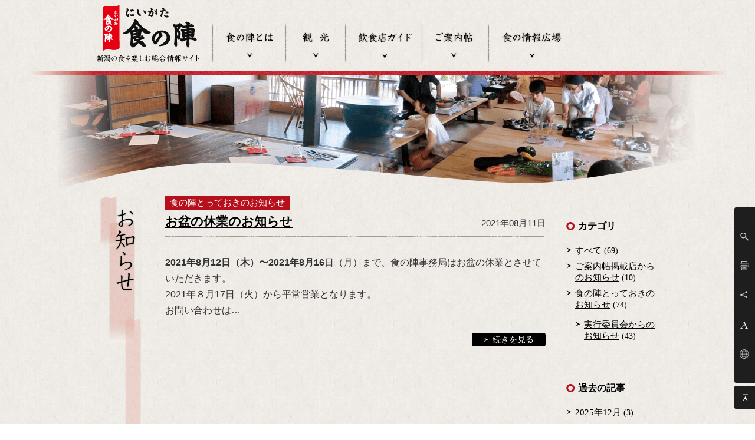

--- FILE ---
content_type: text/html; charset=UTF-8
request_url: https://www.shokuno-jin.com/date/2021/08
body_size: 14128
content:
<!DOCTYPE html>
<html lang="ja">
<head>
<meta charset="utf-8" />
<meta http-equiv="Content-Type" content="text/html;charset=utf-8">
<!-- Google tag (gtag.js) -->
<script async src="https://www.googletagmanager.com/gtag/js?id=G-KWCPX4NMKT"></script>
<script>
  window.dataLayer = window.dataLayer || [];
  function gtag(){dataLayer.push(arguments);}
  gtag('js', new Date());

  gtag('config', 'G-KWCPX4NMKT');
</script>




<meta name="description" content="食の陣実行員会、参加店・施設からのお知らせを掲載。">
<meta name="keywords" content="お知らせ,新潟,にいがた,食の陣,グルメ,料理,観光,旅行">

<meta name="viewport" content="width=device-width" >
<meta name="format-detection" content="telephone=no">


<link href="/wp-content/themes/skj/style.css?1415201945" media="print, screen and (min-width:641px)" rel="stylesheet"/> 
<link href="/wp-content/themes/skj/style-sp.css?1347445900" media="screen and (max-width:640px)" rel="stylesheet"/> 
<link href="/wp-content/themes/skj/style-print.css?1581209572" media="print" rel="stylesheet"/> 

<link rel="shortcut icon" href="/wp-content/themes/skj/img/icon.ico" type="image/vnd.microsoft.icon">

<link rel="alternate" type="application/rss+xml" title="にいがた食の陣 | 新潟の食を楽しむ総合情報サイト" href="https://www.shokuno-jin.com/feed">

<script type="text/javascript" src="/wp-content/themes/skj/js/selectivizr103.js"></script>
<script type="text/javascript" src="/wp-content/themes/skj/js/respond.js"></script>
<script src="/wp-content/themes/skj/js/jquery.min.js"></script>
<script src="/wp-content/themes/skj/js/jquery.easing.min.js"></script>

<script src="/wp-content/themes/skj/js/bxslider/jquery.bxslider.js"></script>
<script type="text/javascript">
$(function(){

	//トップ
	var slideNum = $('.slide').size();
	$('.slide_body.pcshow ul').bxSlider({
		auto: false,
		pager: false,
		slideWidth: 1000,
		minSlides: 3,
		maxSlides: 3,
		moveSlides: 1,
		speed:600,
		slideMargin: 0,
		onSliderLoad:function(currentIndex){
			$('.slide').removeClass('active');
			$('.slide_body.pcshow > div:nth-child(3n-1)').addClass('active');
		},
		onSlideBefore: function($slideElement, oldIndex, newIndex){
			var new_i = newIndex%3 - 1;
			var nth = (new_i < 0) ? '3n-1' : '3n'+new_i;
			$('.slide').removeClass('active');
			$('.slide_body.pcshow > div:nth-child('+nth+')').addClass('active');
		}
	});

	//トップ
	$('.slide_body.spshow ul').bxSlider({
		pager: true,
		auto: false,
		minSlides: 1,
		maxSlides: 1,
		moveSlides: 1,
		touchEnabled:true,
		slideMargin: 0
	});



	//トップ 食の情報広場
	var slider1 = $('#top .slide1');
		slider1.bxSlider({
		auto: false,
		infiniteLoop: false,
		slideMargin: 0,
		controls: true,
		pager: true,		
		touchEnabled:true,
		speed:600,
			onSliderLoad: function ($slideElement, oldIndex, newIndex){
                var slide_count = slider1.getSlideCount();
                var slide_curr = slider1.getCurrentSlide();
                ArrowVisible1(slide_curr,slide_count);
            },
            onSlideBefore: function () {
                var slide_count = slider1.getSlideCount();
                var slide_curr = slider1.getCurrentSlide();
                ArrowVisible1(slide_curr,slide_count);
            },
            onSlideNext: function () {
                var slide_count = slider1.getSlideCount();
                var slide_curr = slider1.getCurrentSlide();
                ArrowVisible1(slide_curr,slide_count);
            },
            onSlidePrev: function () {
                var slide_count = slider1.getSlideCount();
                var slide_curr = slider1.getCurrentSlide();
                ArrowVisible1(slide_curr,slide_count);
            }
	});

function ArrowVisible1(current,total){
	if(current==0){
		$('#top .top_slide1 .bx-prev').addClass('none');
	}else{
		$('#top .top_slide1 .bx-prev').removeClass('none');
	}
	if(current==total-1){
		$('#top .top_slide1 .bx-next').addClass('none');
	}else{
		$('#top .top_slide1 .bx-next').removeClass('none');
	}
}



	//トップ 食のおもしろ話
	var slider2 = $('#top .slide2');
		slider2.bxSlider({
		auto: false,
		infiniteLoop: false,
		slideMargin: 0,
		controls: true,
		pager: true,
		touchEnabled:true,
		speed:600,
			onSliderLoad: function ($slideElement, oldIndex, newIndex){
                var slide_count = slider2.getSlideCount();
                var slide_curr = slider2.getCurrentSlide();
                ArrowVisible2(slide_curr,slide_count);
            },
            onSlideBefore: function () {
                var slide_count = slider2.getSlideCount();
                var slide_curr = slider2.getCurrentSlide();
                ArrowVisible2(slide_curr,slide_count);
            },
            onSlideNext: function () {
                var slide_count = slider2.getSlideCount();
                var slide_curr = slider2.getCurrentSlide();
                ArrowVisible2(slide_curr,slide_count);
            },
            onSlidePrev: function () {
                var slide_count = slider2.getSlideCount();
                var slide_curr = slider2.getCurrentSlide();
                ArrowVisible2(slide_curr,slide_count);
            }
	});

function ArrowVisible2(current,total){
	if(current==0){
		$('#top .top_slide2 .bx-prev').addClass('none');
	}else{
		$('#top .top_slide2 .bx-prev').removeClass('none');
	}
	if(current==total-1){
		$('#top .top_slide2 .bx-next').addClass('none');
	}else{
		$('#top .top_slide2 .bx-next').removeClass('none');
	}
}


	//トップ スライド prev/next表示
	$("#top .block-style1").hover(
		function () {
			$('.bx-controls-direction',this).stop().fadeIn('100');
		},
		function () {
			$('.bx-controls-direction',this).stop().fadeOut('100');
		}
	);


	//フッター バナー PC
	$('#foot_bnslide_pc ul').bxSlider({
		slideWidth: 198,
		minSlides: 4,
		maxSlides: 4,
		moveSlides: 1,
		slideMargin: 14,
		pager: false,
		auto: false,
		speed: 600
	});

	//フッター バナー スマホ
	$('#foot_bnslide_sp ul').bxSlider({
		slideWidth: 120,
		minSlides: 2,
		maxSlides: 2,
		moveSlides: 1,
		slideMargin: 10,
		pager: false,
		speed: 1200,
		auto: false
	});

	//当日座
	//観光アクセス
	//飲食店ガイド
	//食のおもしろ話
	$('.sp_slide_list').bxSlider({
		minSlides: 1,
		maxSlides: 1,
		moveSlides: 1,
		slideMargin: 0,
		pager: false,
		infiniteLoop: false,
		touchEnabled:true,
		speed: 200,
		controls: false,
        autoHover: true,
		auto: false
	});






});
</script>


<script type="text/javascript">
$(function(){

//トップ
$('#top_gnavi p').click(function() {

	$(this).next('ul').removeClass('on');
	$(this).next('ul').animate({width : 'toggle'},{duration: 500, easing: 'easeInOutCubic', complete: function(){$(this).toggleClass('on');}});

	$(this).toggleClass('on');

	if($('#top_gnavi p').hasClass('on')){
		$('#top_gnavi .bg').show('200');
	}else{
		$('#top_gnavi .bg').hide('200');
	}

});


//下層
if($('#gnavi .n1 p').hasClass('on')){
	$('#gnavi .n1 .submenu').show();
	$('#gnavi .bg').show('200');
}

if($('#gnavi .n2 p').hasClass('on')){
	$('#gnavi .n2 .submenu').show();
	$('#gnavi .bg').show('200');
}

$('#gnavi p').click(function() {

	$(this).removeClass('this');

	$(this).next('ul').removeClass('on');
	$(this).next('ul').animate({width : 'toggle'},{duration: 700, easing: 'easeInOutCubic', complete: function(){$(this).toggleClass('on');}});

	$(this).toggleClass('on');
	if($('#gnavi p').hasClass('on')){
		$('#gnavi .bg').show('200');
	}else{
		$('#gnavi .bg').hide('200');
	}

});


});

</script>



<script type="text/javascript" src="/wp-content/themes/skj/js/fancybox/lib/jquery.mousewheel-3.0.6.pack.js"></script>
<link rel="stylesheet" href="/wp-content/themes/skj/js/fancybox/source/jquery.fancybox.css?v=2.1.5" type="text/css" media="screen" />
<script type="text/javascript" src="/wp-content/themes/skj/js/fancybox/source/jquery.fancybox.js"></script>

<link rel="stylesheet" href="/wp-content/themes/skj/js/fancybox/source/helpers/jquery.fancybox-buttons.css?v=1.0.5" type="text/css" media="screen" />
<script type="text/javascript" src="/wp-content/themes/skj/js/fancybox/source/helpers/jquery.fancybox-buttons.js?v=1.0.5"></script>
<script type="text/javascript" src="/wp-content/themes/skj/js/fancybox/source/helpers/jquery.fancybox-media.js?v=1.0.6"></script>
<link rel="stylesheet" href="/wp-content/themes/skj/js/fancybox/source/helpers/jquery.fancybox-thumbs.css?v=1.0.7" type="text/css" media="screen" />
<script type="text/javascript" src="/wp-content/themes/skj/js/fancybox/source/helpers/jquery.fancybox-thumbs.js?v=1.0.7"></script>
<script type="text/javascript">
$(document).ready(function() {
$(".popup").fancybox();

/* 観光タクシープラン */
$("#plan-taxi .photo a").fancybox({loop:false});
$("#plan-taxi .flow li a").fancybox({loop:false});

/* 旅行プラン */
$("#plan-travel .img a").fancybox({loop:false});

/* 観光名所 */
$("#place .img a").fancybox({ loop:false});

/* 古町芸妓 */
$("#furumachi .img a").fancybox({ loop:false});

/* 飲食店ガイド */
$("#guide_detail .entryImg a").fancybox({ loop:false});

/* 食のおもしろ話 */
$("#column .entryImg a").fancybox({loop:false});

/* フォームポップアップ */
$(".window").fancybox({
	tpl: {
		closeBtn: '<a title="Close" class="fancybox-item fancybox-close myClose" href="javascript:;"></a>'
	},
	helpers   : { 
		overlay : { 
			closeClick: false,
			css : { 'background': 'none'}
		}
	},
	keys : {
		close : null
	},
	fitToView : true,
	scrolling : 'no',
	autoSize : true,
	width     : 760,
	centerOnScroll:true,
	closeClick : false,
	padding : '0',
	type: 'iframe',
	onComplete: function () {
	      $('#fancybox-frame').load(function(){
	          $('#fancybox-content').height($(this).contents().find('body').height()+300);
	          $('#fancybox-overlay').height($(document).height());
		  });
	  }
});


});

</script>




<script src="/wp-content/themes/skj/js/jQueryAutoHeight.js"></script>
<script type="text/javascript">
$(function(){
	$('#about .block1 .box').autoHeight({column:2});
	$('#feature .block1 .box').autoHeight({column:2});
	$('#network .block3 .box').autoHeight({column:4});
	$('#opencampus .hojo .block').autoHeight({column:4});
	$('#course .senka_flow .box1,#course .senka_flow .box2').autoHeight({column:2});
})
</script>



<script type="text/javascript">
$(function(){
	$("#slideMenu").hide();
	$("#sp_header .btn01").click(function() {
		$('#slideMenu').slideToggle(800,'easeInOutCubic');
		$('#top').toggleClass('hide');
		$('#pageimg').toggleClass('hide');
		$('#container').toggleClass('hide');
		$('#footer').toggleClass('hide');
		$('#foot_bn_wrap_out').toggleClass('hide');
		$('#foot_address').toggleClass('hide');
	});
});
</script>

<script type="text/javascript">
$(function(){

	$("#sp_tool li.search").click(function() {
		$('#lang').hide();
		$('#gsearch').slideToggle();
	});

	$("#sp_tool li.lang").click(function() {
		$('#gsearch').hide();
		$('#lang').slideToggle();
	});




});
</script>

<script type="text/javascript">
$(function(){
   $('a[href="#pagetop"]').click(function() {
      var speed = 400; // ミリ秒
      var href= $(this).attr("href");
      var target = $(href == "#" || href == "" ? 'html' : href);
      var position = target.offset().top;
      $('body,html').animate({scrollTop:position}, speed, 'swing');
      return false;
   });
});
</script>



<script type="text/javascript">
$(function(){
	$(window).scroll(function(){
	  if ($(this).scrollTop() > 100) {
	    $('#sp_header h1').fadeOut('50');
	    $('#sp_header .sns').fadeIn('50');
	  } else {
	    $('#sp_header h1').fadeIn('50');
	    $('#sp_header .sns').fadeOut('50');
	  }
	});
});
</script>





<script>
  (function(i,s,o,g,r,a,m){i['GoogleAnalyticsObject']=r;i[r]=i[r]||function(){
  (i[r].q=i[r].q||[]).push(arguments)},i[r].l=1*new Date();a=s.createElement(o),
  m=s.getElementsByTagName(o)[0];a.async=1;a.src=g;m.parentNode.insertBefore(a,m)
  })(window,document,'script','//www.google-analytics.com/analytics.js','ga');

  ga('create', 'UA-65734216-1', 'auto');
  ga('send', 'pageview');

</script>


	<style>img:is([sizes="auto" i], [sizes^="auto," i]) { contain-intrinsic-size: 3000px 1500px }</style>
	
		<!-- All in One SEO 4.7.7.2 - aioseo.com -->
		<title>8月, 2021 | にいがた食の陣</title>
	<meta name="robots" content="noindex, max-snippet:-1, max-image-preview:large, max-video-preview:-1" />
	<link rel="canonical" href="https://www.shokuno-jin.com/date/2021/08" />
	<meta name="generator" content="All in One SEO (AIOSEO) 4.7.7.2" />
		<script type="application/ld+json" class="aioseo-schema">
			{"@context":"https:\/\/schema.org","@graph":[{"@type":"BreadcrumbList","@id":"https:\/\/www.shokuno-jin.com\/date\/2021\/08#breadcrumblist","itemListElement":[{"@type":"ListItem","@id":"https:\/\/www.shokuno-jin.com\/#listItem","position":1,"name":"\u5bb6","item":"https:\/\/www.shokuno-jin.com\/","nextItem":{"@type":"ListItem","@id":"https:\/\/www.shokuno-jin.com\/date\/2021\/#listItem","name":"2021"}},{"@type":"ListItem","@id":"https:\/\/www.shokuno-jin.com\/date\/2021\/#listItem","position":2,"name":"2021","item":"https:\/\/www.shokuno-jin.com\/date\/2021\/","nextItem":{"@type":"ListItem","@id":"https:\/\/www.shokuno-jin.com\/date\/2021\/08\/#listItem","name":"8\u6708, 2021"},"previousItem":{"@type":"ListItem","@id":"https:\/\/www.shokuno-jin.com\/#listItem","name":"\u5bb6"}},{"@type":"ListItem","@id":"https:\/\/www.shokuno-jin.com\/date\/2021\/08\/#listItem","position":3,"name":"8\u6708, 2021","previousItem":{"@type":"ListItem","@id":"https:\/\/www.shokuno-jin.com\/date\/2021\/#listItem","name":"2021"}}]},{"@type":"CollectionPage","@id":"https:\/\/www.shokuno-jin.com\/date\/2021\/08#collectionpage","url":"https:\/\/www.shokuno-jin.com\/date\/2021\/08","name":"8\u6708, 2021 | \u306b\u3044\u304c\u305f\u98df\u306e\u9663","inLanguage":"ja","isPartOf":{"@id":"https:\/\/www.shokuno-jin.com\/#website"},"breadcrumb":{"@id":"https:\/\/www.shokuno-jin.com\/date\/2021\/08#breadcrumblist"}},{"@type":"Organization","@id":"https:\/\/www.shokuno-jin.com\/#organization","name":"\u306b\u3044\u304c\u305f\u98df\u306e\u9663","url":"https:\/\/www.shokuno-jin.com\/"},{"@type":"WebSite","@id":"https:\/\/www.shokuno-jin.com\/#website","url":"https:\/\/www.shokuno-jin.com\/","name":"\u306b\u3044\u304c\u305f\u98df\u306e\u9663","inLanguage":"ja","publisher":{"@id":"https:\/\/www.shokuno-jin.com\/#organization"}}]}
		</script>
		<!-- All in One SEO -->


<!-- Google Tag Manager for WordPress by gtm4wp.com -->
<script data-cfasync="false" data-pagespeed-no-defer>
	var gtm4wp_datalayer_name = "dataLayer";
	var dataLayer = dataLayer || [];
</script>
<!-- End Google Tag Manager for WordPress by gtm4wp.com --><link rel='dns-prefetch' href='//translate.google.com' />
<script type="text/javascript">
/* <![CDATA[ */
window._wpemojiSettings = {"baseUrl":"https:\/\/s.w.org\/images\/core\/emoji\/15.0.3\/72x72\/","ext":".png","svgUrl":"https:\/\/s.w.org\/images\/core\/emoji\/15.0.3\/svg\/","svgExt":".svg","source":{"concatemoji":"https:\/\/www.shokuno-jin.com\/wp-includes\/js\/wp-emoji-release.min.js?ver=6.7.4"}};
/*! This file is auto-generated */
!function(i,n){var o,s,e;function c(e){try{var t={supportTests:e,timestamp:(new Date).valueOf()};sessionStorage.setItem(o,JSON.stringify(t))}catch(e){}}function p(e,t,n){e.clearRect(0,0,e.canvas.width,e.canvas.height),e.fillText(t,0,0);var t=new Uint32Array(e.getImageData(0,0,e.canvas.width,e.canvas.height).data),r=(e.clearRect(0,0,e.canvas.width,e.canvas.height),e.fillText(n,0,0),new Uint32Array(e.getImageData(0,0,e.canvas.width,e.canvas.height).data));return t.every(function(e,t){return e===r[t]})}function u(e,t,n){switch(t){case"flag":return n(e,"\ud83c\udff3\ufe0f\u200d\u26a7\ufe0f","\ud83c\udff3\ufe0f\u200b\u26a7\ufe0f")?!1:!n(e,"\ud83c\uddfa\ud83c\uddf3","\ud83c\uddfa\u200b\ud83c\uddf3")&&!n(e,"\ud83c\udff4\udb40\udc67\udb40\udc62\udb40\udc65\udb40\udc6e\udb40\udc67\udb40\udc7f","\ud83c\udff4\u200b\udb40\udc67\u200b\udb40\udc62\u200b\udb40\udc65\u200b\udb40\udc6e\u200b\udb40\udc67\u200b\udb40\udc7f");case"emoji":return!n(e,"\ud83d\udc26\u200d\u2b1b","\ud83d\udc26\u200b\u2b1b")}return!1}function f(e,t,n){var r="undefined"!=typeof WorkerGlobalScope&&self instanceof WorkerGlobalScope?new OffscreenCanvas(300,150):i.createElement("canvas"),a=r.getContext("2d",{willReadFrequently:!0}),o=(a.textBaseline="top",a.font="600 32px Arial",{});return e.forEach(function(e){o[e]=t(a,e,n)}),o}function t(e){var t=i.createElement("script");t.src=e,t.defer=!0,i.head.appendChild(t)}"undefined"!=typeof Promise&&(o="wpEmojiSettingsSupports",s=["flag","emoji"],n.supports={everything:!0,everythingExceptFlag:!0},e=new Promise(function(e){i.addEventListener("DOMContentLoaded",e,{once:!0})}),new Promise(function(t){var n=function(){try{var e=JSON.parse(sessionStorage.getItem(o));if("object"==typeof e&&"number"==typeof e.timestamp&&(new Date).valueOf()<e.timestamp+604800&&"object"==typeof e.supportTests)return e.supportTests}catch(e){}return null}();if(!n){if("undefined"!=typeof Worker&&"undefined"!=typeof OffscreenCanvas&&"undefined"!=typeof URL&&URL.createObjectURL&&"undefined"!=typeof Blob)try{var e="postMessage("+f.toString()+"("+[JSON.stringify(s),u.toString(),p.toString()].join(",")+"));",r=new Blob([e],{type:"text/javascript"}),a=new Worker(URL.createObjectURL(r),{name:"wpTestEmojiSupports"});return void(a.onmessage=function(e){c(n=e.data),a.terminate(),t(n)})}catch(e){}c(n=f(s,u,p))}t(n)}).then(function(e){for(var t in e)n.supports[t]=e[t],n.supports.everything=n.supports.everything&&n.supports[t],"flag"!==t&&(n.supports.everythingExceptFlag=n.supports.everythingExceptFlag&&n.supports[t]);n.supports.everythingExceptFlag=n.supports.everythingExceptFlag&&!n.supports.flag,n.DOMReady=!1,n.readyCallback=function(){n.DOMReady=!0}}).then(function(){return e}).then(function(){var e;n.supports.everything||(n.readyCallback(),(e=n.source||{}).concatemoji?t(e.concatemoji):e.wpemoji&&e.twemoji&&(t(e.twemoji),t(e.wpemoji)))}))}((window,document),window._wpemojiSettings);
/* ]]> */
</script>
<style id='wp-emoji-styles-inline-css' type='text/css'>

	img.wp-smiley, img.emoji {
		display: inline !important;
		border: none !important;
		box-shadow: none !important;
		height: 1em !important;
		width: 1em !important;
		margin: 0 0.07em !important;
		vertical-align: -0.1em !important;
		background: none !important;
		padding: 0 !important;
	}
</style>
<link rel='stylesheet' id='wp-block-library-css' href='https://www.shokuno-jin.com/wp-includes/css/dist/block-library/style.min.css?ver=6.7.4' type='text/css' media='all' />
<style id='classic-theme-styles-inline-css' type='text/css'>
/*! This file is auto-generated */
.wp-block-button__link{color:#fff;background-color:#32373c;border-radius:9999px;box-shadow:none;text-decoration:none;padding:calc(.667em + 2px) calc(1.333em + 2px);font-size:1.125em}.wp-block-file__button{background:#32373c;color:#fff;text-decoration:none}
</style>
<style id='global-styles-inline-css' type='text/css'>
:root{--wp--preset--aspect-ratio--square: 1;--wp--preset--aspect-ratio--4-3: 4/3;--wp--preset--aspect-ratio--3-4: 3/4;--wp--preset--aspect-ratio--3-2: 3/2;--wp--preset--aspect-ratio--2-3: 2/3;--wp--preset--aspect-ratio--16-9: 16/9;--wp--preset--aspect-ratio--9-16: 9/16;--wp--preset--color--black: #000000;--wp--preset--color--cyan-bluish-gray: #abb8c3;--wp--preset--color--white: #ffffff;--wp--preset--color--pale-pink: #f78da7;--wp--preset--color--vivid-red: #cf2e2e;--wp--preset--color--luminous-vivid-orange: #ff6900;--wp--preset--color--luminous-vivid-amber: #fcb900;--wp--preset--color--light-green-cyan: #7bdcb5;--wp--preset--color--vivid-green-cyan: #00d084;--wp--preset--color--pale-cyan-blue: #8ed1fc;--wp--preset--color--vivid-cyan-blue: #0693e3;--wp--preset--color--vivid-purple: #9b51e0;--wp--preset--gradient--vivid-cyan-blue-to-vivid-purple: linear-gradient(135deg,rgba(6,147,227,1) 0%,rgb(155,81,224) 100%);--wp--preset--gradient--light-green-cyan-to-vivid-green-cyan: linear-gradient(135deg,rgb(122,220,180) 0%,rgb(0,208,130) 100%);--wp--preset--gradient--luminous-vivid-amber-to-luminous-vivid-orange: linear-gradient(135deg,rgba(252,185,0,1) 0%,rgba(255,105,0,1) 100%);--wp--preset--gradient--luminous-vivid-orange-to-vivid-red: linear-gradient(135deg,rgba(255,105,0,1) 0%,rgb(207,46,46) 100%);--wp--preset--gradient--very-light-gray-to-cyan-bluish-gray: linear-gradient(135deg,rgb(238,238,238) 0%,rgb(169,184,195) 100%);--wp--preset--gradient--cool-to-warm-spectrum: linear-gradient(135deg,rgb(74,234,220) 0%,rgb(151,120,209) 20%,rgb(207,42,186) 40%,rgb(238,44,130) 60%,rgb(251,105,98) 80%,rgb(254,248,76) 100%);--wp--preset--gradient--blush-light-purple: linear-gradient(135deg,rgb(255,206,236) 0%,rgb(152,150,240) 100%);--wp--preset--gradient--blush-bordeaux: linear-gradient(135deg,rgb(254,205,165) 0%,rgb(254,45,45) 50%,rgb(107,0,62) 100%);--wp--preset--gradient--luminous-dusk: linear-gradient(135deg,rgb(255,203,112) 0%,rgb(199,81,192) 50%,rgb(65,88,208) 100%);--wp--preset--gradient--pale-ocean: linear-gradient(135deg,rgb(255,245,203) 0%,rgb(182,227,212) 50%,rgb(51,167,181) 100%);--wp--preset--gradient--electric-grass: linear-gradient(135deg,rgb(202,248,128) 0%,rgb(113,206,126) 100%);--wp--preset--gradient--midnight: linear-gradient(135deg,rgb(2,3,129) 0%,rgb(40,116,252) 100%);--wp--preset--font-size--small: 13px;--wp--preset--font-size--medium: 20px;--wp--preset--font-size--large: 36px;--wp--preset--font-size--x-large: 42px;--wp--preset--spacing--20: 0.44rem;--wp--preset--spacing--30: 0.67rem;--wp--preset--spacing--40: 1rem;--wp--preset--spacing--50: 1.5rem;--wp--preset--spacing--60: 2.25rem;--wp--preset--spacing--70: 3.38rem;--wp--preset--spacing--80: 5.06rem;--wp--preset--shadow--natural: 6px 6px 9px rgba(0, 0, 0, 0.2);--wp--preset--shadow--deep: 12px 12px 50px rgba(0, 0, 0, 0.4);--wp--preset--shadow--sharp: 6px 6px 0px rgba(0, 0, 0, 0.2);--wp--preset--shadow--outlined: 6px 6px 0px -3px rgba(255, 255, 255, 1), 6px 6px rgba(0, 0, 0, 1);--wp--preset--shadow--crisp: 6px 6px 0px rgba(0, 0, 0, 1);}:where(.is-layout-flex){gap: 0.5em;}:where(.is-layout-grid){gap: 0.5em;}body .is-layout-flex{display: flex;}.is-layout-flex{flex-wrap: wrap;align-items: center;}.is-layout-flex > :is(*, div){margin: 0;}body .is-layout-grid{display: grid;}.is-layout-grid > :is(*, div){margin: 0;}:where(.wp-block-columns.is-layout-flex){gap: 2em;}:where(.wp-block-columns.is-layout-grid){gap: 2em;}:where(.wp-block-post-template.is-layout-flex){gap: 1.25em;}:where(.wp-block-post-template.is-layout-grid){gap: 1.25em;}.has-black-color{color: var(--wp--preset--color--black) !important;}.has-cyan-bluish-gray-color{color: var(--wp--preset--color--cyan-bluish-gray) !important;}.has-white-color{color: var(--wp--preset--color--white) !important;}.has-pale-pink-color{color: var(--wp--preset--color--pale-pink) !important;}.has-vivid-red-color{color: var(--wp--preset--color--vivid-red) !important;}.has-luminous-vivid-orange-color{color: var(--wp--preset--color--luminous-vivid-orange) !important;}.has-luminous-vivid-amber-color{color: var(--wp--preset--color--luminous-vivid-amber) !important;}.has-light-green-cyan-color{color: var(--wp--preset--color--light-green-cyan) !important;}.has-vivid-green-cyan-color{color: var(--wp--preset--color--vivid-green-cyan) !important;}.has-pale-cyan-blue-color{color: var(--wp--preset--color--pale-cyan-blue) !important;}.has-vivid-cyan-blue-color{color: var(--wp--preset--color--vivid-cyan-blue) !important;}.has-vivid-purple-color{color: var(--wp--preset--color--vivid-purple) !important;}.has-black-background-color{background-color: var(--wp--preset--color--black) !important;}.has-cyan-bluish-gray-background-color{background-color: var(--wp--preset--color--cyan-bluish-gray) !important;}.has-white-background-color{background-color: var(--wp--preset--color--white) !important;}.has-pale-pink-background-color{background-color: var(--wp--preset--color--pale-pink) !important;}.has-vivid-red-background-color{background-color: var(--wp--preset--color--vivid-red) !important;}.has-luminous-vivid-orange-background-color{background-color: var(--wp--preset--color--luminous-vivid-orange) !important;}.has-luminous-vivid-amber-background-color{background-color: var(--wp--preset--color--luminous-vivid-amber) !important;}.has-light-green-cyan-background-color{background-color: var(--wp--preset--color--light-green-cyan) !important;}.has-vivid-green-cyan-background-color{background-color: var(--wp--preset--color--vivid-green-cyan) !important;}.has-pale-cyan-blue-background-color{background-color: var(--wp--preset--color--pale-cyan-blue) !important;}.has-vivid-cyan-blue-background-color{background-color: var(--wp--preset--color--vivid-cyan-blue) !important;}.has-vivid-purple-background-color{background-color: var(--wp--preset--color--vivid-purple) !important;}.has-black-border-color{border-color: var(--wp--preset--color--black) !important;}.has-cyan-bluish-gray-border-color{border-color: var(--wp--preset--color--cyan-bluish-gray) !important;}.has-white-border-color{border-color: var(--wp--preset--color--white) !important;}.has-pale-pink-border-color{border-color: var(--wp--preset--color--pale-pink) !important;}.has-vivid-red-border-color{border-color: var(--wp--preset--color--vivid-red) !important;}.has-luminous-vivid-orange-border-color{border-color: var(--wp--preset--color--luminous-vivid-orange) !important;}.has-luminous-vivid-amber-border-color{border-color: var(--wp--preset--color--luminous-vivid-amber) !important;}.has-light-green-cyan-border-color{border-color: var(--wp--preset--color--light-green-cyan) !important;}.has-vivid-green-cyan-border-color{border-color: var(--wp--preset--color--vivid-green-cyan) !important;}.has-pale-cyan-blue-border-color{border-color: var(--wp--preset--color--pale-cyan-blue) !important;}.has-vivid-cyan-blue-border-color{border-color: var(--wp--preset--color--vivid-cyan-blue) !important;}.has-vivid-purple-border-color{border-color: var(--wp--preset--color--vivid-purple) !important;}.has-vivid-cyan-blue-to-vivid-purple-gradient-background{background: var(--wp--preset--gradient--vivid-cyan-blue-to-vivid-purple) !important;}.has-light-green-cyan-to-vivid-green-cyan-gradient-background{background: var(--wp--preset--gradient--light-green-cyan-to-vivid-green-cyan) !important;}.has-luminous-vivid-amber-to-luminous-vivid-orange-gradient-background{background: var(--wp--preset--gradient--luminous-vivid-amber-to-luminous-vivid-orange) !important;}.has-luminous-vivid-orange-to-vivid-red-gradient-background{background: var(--wp--preset--gradient--luminous-vivid-orange-to-vivid-red) !important;}.has-very-light-gray-to-cyan-bluish-gray-gradient-background{background: var(--wp--preset--gradient--very-light-gray-to-cyan-bluish-gray) !important;}.has-cool-to-warm-spectrum-gradient-background{background: var(--wp--preset--gradient--cool-to-warm-spectrum) !important;}.has-blush-light-purple-gradient-background{background: var(--wp--preset--gradient--blush-light-purple) !important;}.has-blush-bordeaux-gradient-background{background: var(--wp--preset--gradient--blush-bordeaux) !important;}.has-luminous-dusk-gradient-background{background: var(--wp--preset--gradient--luminous-dusk) !important;}.has-pale-ocean-gradient-background{background: var(--wp--preset--gradient--pale-ocean) !important;}.has-electric-grass-gradient-background{background: var(--wp--preset--gradient--electric-grass) !important;}.has-midnight-gradient-background{background: var(--wp--preset--gradient--midnight) !important;}.has-small-font-size{font-size: var(--wp--preset--font-size--small) !important;}.has-medium-font-size{font-size: var(--wp--preset--font-size--medium) !important;}.has-large-font-size{font-size: var(--wp--preset--font-size--large) !important;}.has-x-large-font-size{font-size: var(--wp--preset--font-size--x-large) !important;}
:where(.wp-block-post-template.is-layout-flex){gap: 1.25em;}:where(.wp-block-post-template.is-layout-grid){gap: 1.25em;}
:where(.wp-block-columns.is-layout-flex){gap: 2em;}:where(.wp-block-columns.is-layout-grid){gap: 2em;}
:root :where(.wp-block-pullquote){font-size: 1.5em;line-height: 1.6;}
</style>
<link rel='stylesheet' id='google-language-translator-css' href='https://www.shokuno-jin.com/wp-content/plugins/google-language-translator/css/style.css?ver=6.0.20' type='text/css' media='' />
<link rel='stylesheet' id='UserAccessManagerLoginForm-css' href='https://www.shokuno-jin.com/wp-content/plugins/user-access-manager/assets/css/uamLoginForm.css?ver=2.2.23' type='text/css' media='screen' />
<link rel="https://api.w.org/" href="https://www.shokuno-jin.com/wp-json/" /><meta name="generator" content="WordPress 6.7.4" />
<style>#google_language_translator a{display:none!important;}div.skiptranslate.goog-te-gadget{display:inline!important;}.goog-te-gadget{color:transparent!important;}.goog-te-gadget{font-size:0px!important;}.goog-branding{display:none;}.goog-tooltip{display: none!important;}.goog-tooltip:hover{display: none!important;}.goog-text-highlight{background-color:transparent!important;border:none!important;box-shadow:none!important;}#google_language_translator select.goog-te-combo{color:#32373c;}div.skiptranslate{display:none!important;}body{top:0px!important;}#goog-gt-{display:none!important;}font font{background-color:transparent!important;box-shadow:none!important;position:initial!important;}#glt-translate-trigger{bottom:auto;top:0;}.tool-container.tool-top{top:50px!important;bottom:auto!important;}.tool-container.tool-top .arrow{border-color:transparent transparent #d0cbcb; top:-14px;}#glt-translate-trigger > span{color:#ffffff;}#glt-translate-trigger{background:#f89406;}</style><!-- HFCM by 99 Robots - Snippet # 1: GTM – Head -->
<!-- Google Tag Manager -->
<script>(function(w,d,s,l,i){w[l]=w[l]||[];w[l].push({'gtm.start':
new Date().getTime(),event:'gtm.js'});var f=d.getElementsByTagName(s)[0],
j=d.createElement(s),dl=l!='dataLayer'?'&l='+l:'';j.async=true;j.src=
'https://www.googletagmanager.com/gtm.js?id='+i+dl;f.parentNode.insertBefore(j,f);
})(window,document,'script','dataLayer','GTM-5JQT6RXH');</script>
<!-- End Google Tag Manager -->
<!-- /end HFCM by 99 Robots -->

<!-- Google Tag Manager for WordPress by gtm4wp.com -->
<!-- GTM Container placement set to footer -->
<script data-cfasync="false" data-pagespeed-no-defer>
</script>
<!-- End Google Tag Manager for WordPress by gtm4wp.com -->

</head>




<body id="pagetop" class="archive-post aaa">

<div id="fb-root"></div>
<script>(function(d, s, id) {
  var js, fjs = d.getElementsByTagName(s)[0];
  if (d.getElementById(id)) return;
  js = d.createElement(s); js.id = id;
  js.src = "//connect.facebook.net/ja_JP/sdk.js#xfbml=1&version=v2.3&appId=294531883930004";
  fjs.parentNode.insertBefore(js, fjs);
}(document, 'script', 'facebook-jssdk'));</script>

<div id="header_fix">
<div id="header_wrap">
<div id="header">
	<h1><a href="https://www.shokuno-jin.com/"><img src="/wp-content/themes/skj/img/head_logo02.png" height="98" width="175"　alt="にいがた食の陣 新潟の食を楽しむ総合情報サイト"></a></h1>	
	<div id="gnavi">
	<div class="bg"></div>
		<div class="wrap">
			<ul class="gnavi">
				<li class="n1"><p>食の陣とは</p><ul class="submenu">
						<li class="n11"><a href="https://www.shokuno-jin.com/about"><span>食の陣について</span></a></li>
						<li class="n12"><a href="https://www.shokuno-jin.com/toujitsuza"><span>当日座</span></a></li>
					</ul>
				</li>
				<li class="n2"><p>観光</p><ul class="submenu">
						
						<li class="n21"><a href="https://www.shokuno-jin.com/plan-travel"><span>旅行プラン</span></a></li>
						<li class="n22"><a href="https://www.shokuno-jin.com/place"><span>観光名所・施設</span></a></li>
						<li class="n23"><a href="https://www.shokuno-jin.com/plan-access"><span>観光アクセスプラン</span></a></li>
						<li class="n24"><a href="https://www.shokuno-jin.com/plan-taxi"><span>観光タクシープラン</span></a></li>
					</ul>
				</li>

				<li class="n3"><a href="https://www.shokuno-jin.com/guide"><span>飲食店ガイド</span></a></li>

				<li class="n4"><a href="https://www.shokuno-jin.com/catalog"><span>過去発行冊子</span></a></li>

				<li class="n5"><a href="https://www.shokuno-jin.com/info"><span>食の情報広場</span></a></li>
			
			</ul>
		</div>
	</div>
	
</div>
</div>
</div>
 
<div id="head_space"></div>
 




<div id="sp_header_wrap">
<div id="sp_header">
<div class="inner">
	<div class="left">
		<h1 id="logo"><a href="https://www.shokuno-jin.com/"><img src="/wp-content/themes/skj/img/head_logo03.png" alt="にいがた食の陣" width="420" height="105"></a></h1>

				<div class="sns">
			<table>
				<tr>
					<td class="fb"><a href="https://www.facebook.com/sharer/sharer.php?u=https%3A%2F%2Fwww.shokuno-jin.com%2F3849" target="_blank"><img src="/wp-content/themes/skj/img/icon_26.png" alt="facebook"></a></td>
					<td class="tw"><a href="https://twitter.com/share?url=https%3A%2F%2Fwww.shokuno-jin.com%2F3849&text=%E3%81%AB%E3%81%84%E3%81%8C%E3%81%9F%E9%A3%9F%E3%81%AE%E9%99%A3%208%E6%9C%88%2C%202021%20%7C%20%E3%81%AB%E3%81%84%E3%81%8C%E3%81%9F%E9%A3%9F%E3%81%AE%E9%99%A3" target="_blank"><img src="/wp-content/themes/skj/img/icon_27.png" alt="twitter"></a></td>
					<td class="line"><a href="http://line.me/R/msg/text/?にいがた食の陣 8月, 2021 | にいがた食の陣%0D%0Ahttps://www.shokuno-jin.com/3849"><img src="/wp-content/themes/skj/img/icon_28.png" alt="LINE"></a></td>
					<td class="mail"><a href="mailto:?subject=&amp;body=https%3A%2F%2Fwww.shokuno-jin.com%2F3849" target="_blank"><img src="/wp-content/themes/skj/img/icon_29.png" alt="MAIL"></a></td>
				</tr>
			</table>
		</div>
	</div>
	<div class="btn01">
		<a href="javascript:void(0);" class="openSlide"><img src="/wp-content/themes/skj/img/icon_25.png" width="84" height="70" alt="メニュー" /></a>
	</div>
</div>
</div>
</div>

<div id="slideMenu">
<div id="slideMenu_in">

<div id="sp_tool">
	<ul>
		<li class="fb"><a href="https://www.facebook.com/shokunojin" target="_blank"><img src="/wp-content/themes/skj/img/icon_31.png" alt="facebook"></a></li>
		<li class="tw"><a href="https://twitter.com/shokuno_jin" target="_blank"><img src="/wp-content/themes/skj/img/icon_32.png" alt="twitter"></a></li>
		<li class="line"><a href="https://line.me/ti/p/%40bmz6104e" target="_blank"><img src="/wp-content/themes/skj/img/icon_33.png" alt="LINE"></a></li>
		<li class="search"><img src="/wp-content/themes/skj/img/icon_34.png" alt="検索"></li>
		<li class="lang"><img src="/wp-content/themes/skj/img/icon_35.png" alt="言語"></li>
	</ul>
</div>


<div id="sp_form">

<div id="gsearch">
<script>
  (function() {
    var cx = '011787271085879587566:71iz1eh3eo0';
    var gcse = document.createElement('script');
    gcse.type = 'text/javascript';
    gcse.async = true;
    gcse.src = (document.location.protocol == 'https:' ? 'https:' : 'http:') +
        '//cse.google.com/cse.js?cx=' + cx;
    var s = document.getElementsByTagName('script')[0];
    s.parentNode.insertBefore(gcse, s);
  })();
</script>
<gcse:searchbox-only></gcse:searchbox-only>

</div>

<div id="lang">
</div>

</div>




<div id="sp_menu">
	<ul>
		<li><a href="https://www.shokuno-jin.com/">ホーム</a></li>
		<li><span>食の陣とは</span>
		<ul>
			<li><a href="https://www.shokuno-jin.com/about">食の陣について</a></li>
			<li><a href="https://www.shokuno-jin.com/toujitsuza">当日座</a></li>
		</ul>
		</li>
		<li><span>観光</span>
			<ul>
								<li><a href="https://www.shokuno-jin.com/plan-travel">旅行プラン</a></li>
				<li><a href="https://www.shokuno-jin.com/place">観光名所・施設</a></li>
				<li><a href="https://www.shokuno-jin.com/plan-access">観光アクセスプラン</a></li>
				<li><a href="https://www.shokuno-jin.com/plan-taxi">観光タクシープラン</a></li>
			</ul>
		</li>
		<li><a href="https://www.shokuno-jin.com/guide">飲食店ガイド</a></li>
		<li><a href="https://www.shokuno-jin.com/catalog">過去発行冊子</a></li>
		<li><a href="https://www.shokuno-jin.com/info">食の情報広場</a></li>	</ul>
</div>


<div class="sp_contents">
	<ul class="c01">
			<li><a href="https://www.shokuno-jin.com/member">構成団体</a></li>
			<li><a href="https://www.shokuno-jin.com/sitemap">サイトマップ</a></li>
			<li><a href="https://www.shokuno-jin.com/privacy">個人情報保護方針</a></li>
			<li><a href="https://www.shokuno-jin.com/term">利用規約</a></li>
	</ul>
</div>

</div>
</div>



<div id="pageimg"><img src="https://www.shokuno-jin.com/wp-content/themes/skj/img/pageimg_bg.png"></div>

<div id="container">


<div id="info">

	<div id="titleArea">
		<h2><img src="/wp-content/themes/skj/img/news_01.png" height="433" width="71" alt="お知らせ"><span class="sp_title">お知らせ</span></h2>
	</div>

	<div id="contents">



<div class="sp_selectmenu">
	<div class="category">
		<form method="get" action="/">
			<select  name='cat' id='cat' class='postform'>
	<option value='0' selected='selected'>カテゴリ</option>
<option value="1">食の陣とっておきのお知らせ</option><option value="13">ご案内帖掲載店からのお知らせ</option><option value="14">実行委員会からのお知らせ</option></select>
			<script type="text/javascript"><!--
			    var dropdown = document.getElementById("cat");
			    function onCatChange() {
					if ( dropdown.options[dropdown.selectedIndex].value == 'news' ) {
						location.href = "https://www.shokuno-jin.com/"+dropdown.options[dropdown.selectedIndex].value;
					}else if ( dropdown.options[dropdown.selectedIndex].value != '0' ) {
						location.href = "https://www.shokuno-jin.com/category/"+dropdown.options[dropdown.selectedIndex].value;
					}
			    }
			    dropdown.onchange = onCatChange;
			--></script> 
		</form>
	</div>
	<div class="month">
		<select name="archive-dropdown" onChange='document.location.href=this.options[this.selectedIndex].value;'> 
		  <option value="">過去の記事</option> 
		  	<option value='https://www.shokuno-jin.com/date/2025/12'> 2025年12月 &nbsp;(3)</option>
	<option value='https://www.shokuno-jin.com/date/2025/10'> 2025年10月 &nbsp;(1)</option>
	<option value='https://www.shokuno-jin.com/date/2025/09'> 2025年9月 &nbsp;(1)</option>
	<option value='https://www.shokuno-jin.com/date/2025/08'> 2025年8月 &nbsp;(1)</option>
	<option value='https://www.shokuno-jin.com/date/2025/06'> 2025年6月 &nbsp;(2)</option>
	<option value='https://www.shokuno-jin.com/date/2025/05'> 2025年5月 &nbsp;(1)</option>
	<option value='https://www.shokuno-jin.com/date/2025/01'> 2025年1月 &nbsp;(1)</option>
	<option value='https://www.shokuno-jin.com/date/2024/12'> 2024年12月 &nbsp;(1)</option>
	<option value='https://www.shokuno-jin.com/date/2024/11'> 2024年11月 &nbsp;(1)</option>
	<option value='https://www.shokuno-jin.com/date/2024/09'> 2024年9月 &nbsp;(1)</option>
	<option value='https://www.shokuno-jin.com/date/2024/08'> 2024年8月 &nbsp;(1)</option>
	<option value='https://www.shokuno-jin.com/date/2024/05'> 2024年5月 &nbsp;(1)</option>
	<option value='https://www.shokuno-jin.com/date/2023/12'> 2023年12月 &nbsp;(2)</option>
	<option value='https://www.shokuno-jin.com/date/2023/11'> 2023年11月 &nbsp;(1)</option>
	<option value='https://www.shokuno-jin.com/date/2023/09'> 2023年9月 &nbsp;(1)</option>
	<option value='https://www.shokuno-jin.com/date/2023/06'> 2023年6月 &nbsp;(2)</option>
	<option value='https://www.shokuno-jin.com/date/2023/04'> 2023年4月 &nbsp;(2)</option>
	<option value='https://www.shokuno-jin.com/date/2023/03'> 2023年3月 &nbsp;(1)</option>
	<option value='https://www.shokuno-jin.com/date/2022/12'> 2022年12月 &nbsp;(1)</option>
	<option value='https://www.shokuno-jin.com/date/2022/11'> 2022年11月 &nbsp;(1)</option>
	<option value='https://www.shokuno-jin.com/date/2022/10'> 2022年10月 &nbsp;(2)</option>
	<option value='https://www.shokuno-jin.com/date/2022/05'> 2022年5月 &nbsp;(1)</option>
	<option value='https://www.shokuno-jin.com/date/2021/12'> 2021年12月 &nbsp;(2)</option>
	<option value='https://www.shokuno-jin.com/date/2021/11'> 2021年11月 &nbsp;(1)</option>
	<option value='https://www.shokuno-jin.com/date/2021/09'> 2021年9月 &nbsp;(1)</option>
	<option value='https://www.shokuno-jin.com/date/2021/08' selected='selected'> 2021年8月 &nbsp;(1)</option>
	<option value='https://www.shokuno-jin.com/date/2021/01'> 2021年1月 &nbsp;(1)</option>
	<option value='https://www.shokuno-jin.com/date/2020/12'> 2020年12月 &nbsp;(1)</option>
	<option value='https://www.shokuno-jin.com/date/2020/08'> 2020年8月 &nbsp;(1)</option>
	<option value='https://www.shokuno-jin.com/date/2020/04'> 2020年4月 &nbsp;(3)</option>
	<option value='https://www.shokuno-jin.com/date/2019/12'> 2019年12月 &nbsp;(1)</option>
	<option value='https://www.shokuno-jin.com/date/2019/10'> 2019年10月 &nbsp;(1)</option>
	<option value='https://www.shokuno-jin.com/date/2019/09'> 2019年9月 &nbsp;(1)</option>
	<option value='https://www.shokuno-jin.com/date/2019/08'> 2019年8月 &nbsp;(2)</option>
	<option value='https://www.shokuno-jin.com/date/2019/07'> 2019年7月 &nbsp;(3)</option>
	<option value='https://www.shokuno-jin.com/date/2019/03'> 2019年3月 &nbsp;(1)</option>
	<option value='https://www.shokuno-jin.com/date/2019/01'> 2019年1月 &nbsp;(2)</option>
	<option value='https://www.shokuno-jin.com/date/2018/12'> 2018年12月 &nbsp;(1)</option>
	<option value='https://www.shokuno-jin.com/date/2018/09'> 2018年9月 &nbsp;(1)</option>
	<option value='https://www.shokuno-jin.com/date/2018/08'> 2018年8月 &nbsp;(1)</option>
	<option value='https://www.shokuno-jin.com/date/2017/12'> 2017年12月 &nbsp;(1)</option>
	<option value='https://www.shokuno-jin.com/date/2017/10'> 2017年10月 &nbsp;(1)</option>
	<option value='https://www.shokuno-jin.com/date/2017/07'> 2017年7月 &nbsp;(1)</option>
	<option value='https://www.shokuno-jin.com/date/2017/02'> 2017年2月 &nbsp;(1)</option>
	<option value='https://www.shokuno-jin.com/date/2016/02'> 2016年2月 &nbsp;(1)</option>
	<option value='https://www.shokuno-jin.com/date/2016/01'> 2016年1月 &nbsp;(1)</option>
	<option value='https://www.shokuno-jin.com/date/2015/11'> 2015年11月 &nbsp;(1)</option>
	<option value='https://www.shokuno-jin.com/date/2015/10'> 2015年10月 &nbsp;(5)</option>
	<option value='https://www.shokuno-jin.com/date/2015/09'> 2015年9月 &nbsp;(1)</option>
	<option value='https://www.shokuno-jin.com/date/2015/08'> 2015年8月 &nbsp;(2)</option>
		</select>
	</div>
</div>

<script type="text/javascript">
$(function(){
$("#cat option[value='0']").after($("<option>").val("news").text("すべて(69)"));
});
</script>




		<div class="entryArea">

										
<div class="entryBlock">

	<div class="entryTitle pcshow">
		<div class="category">
			<span>食の陣とっておきのお知らせ</span>		</div>
		<div class="wrap">
			<div class="date">2021年08月11日</div>
			<div class="title"><a href="https://www.shokuno-jin.com/3849">お盆の休業のお知らせ</a></div>
		</div>
	</div>
	<div class="entryTitle spshow open">
		<div class="bg_icon">
		<div class="category">
			<span>食の陣とっておきのお知らせ</span>		</div>
		<div class="wrap">
			<div class="date">2021年08月11日</div>
			<div class="title">お盆の休業のお知らせ</div>
		</div>
		</div>
	</div>
	<div class="inner">

    <SCRIPT TYPE="text/javascript">
    $(document).ready(function(){
        $(".entryBody.post3849").find("a:has(img)").attr('rel','group_3849');
    });
    </SCRIPT>

		<div class="entryBody  post3849" id="entryStyle">

<p><strong>2021年8月12日（木）〜</strong><strong>2021年8月16</strong>日（月）まで、食の陣事務局はお盆の休業とさせていただきます。</p>
<p>2021年８月17日（火）から平常営業となります。</p>
<p>お問い合わせは&hellip;</p> 
	

		</div>
		<div class="entryMore">
			<div class="btn-style1"><a href="https://www.shokuno-jin.com/3849"><span>続きを見る</span></a></div>
		</div>
	</div>

</div>



												
		</div><!--/.entryArea-->

				<div class="side">
			<div class="title-style3">
				<p>カテゴリ</p>
			</div>
			<ul>
				<li><a href="https://www.shokuno-jin.com/news">すべて</a> (69)</li>
					<li class="cat-item cat-item-13"><a href="https://www.shokuno-jin.com/category/nc2">ご案内帖掲載店からのお知らせ</a> (10)
</li>
	<li class="cat-item cat-item-1"><a href="https://www.shokuno-jin.com/category/nc1">食の陣とっておきのお知らせ</a> (74)
<ul class='children'>
	<li class="cat-item cat-item-14"><a href="https://www.shokuno-jin.com/category/nc1/nc5">実行委員会からのお知らせ</a> (43)
</li>
</ul>
</li>
			</ul>
			<div class="title-style3">
				<p>過去の記事</p>
			</div>
			<ul>
					<li><a href='https://www.shokuno-jin.com/date/2025/12'>2025年12月</a>&nbsp;(3)</li>
	<li><a href='https://www.shokuno-jin.com/date/2025/10'>2025年10月</a>&nbsp;(1)</li>
	<li><a href='https://www.shokuno-jin.com/date/2025/09'>2025年9月</a>&nbsp;(1)</li>
	<li><a href='https://www.shokuno-jin.com/date/2025/08'>2025年8月</a>&nbsp;(1)</li>
	<li><a href='https://www.shokuno-jin.com/date/2025/06'>2025年6月</a>&nbsp;(2)</li>
	<li><a href='https://www.shokuno-jin.com/date/2025/05'>2025年5月</a>&nbsp;(1)</li>
	<li><a href='https://www.shokuno-jin.com/date/2025/01'>2025年1月</a>&nbsp;(1)</li>
	<li><a href='https://www.shokuno-jin.com/date/2024/12'>2024年12月</a>&nbsp;(1)</li>
	<li><a href='https://www.shokuno-jin.com/date/2024/11'>2024年11月</a>&nbsp;(1)</li>
	<li><a href='https://www.shokuno-jin.com/date/2024/09'>2024年9月</a>&nbsp;(1)</li>
	<li><a href='https://www.shokuno-jin.com/date/2024/08'>2024年8月</a>&nbsp;(1)</li>
	<li><a href='https://www.shokuno-jin.com/date/2024/05'>2024年5月</a>&nbsp;(1)</li>
	<li><a href='https://www.shokuno-jin.com/date/2023/12'>2023年12月</a>&nbsp;(2)</li>
	<li><a href='https://www.shokuno-jin.com/date/2023/11'>2023年11月</a>&nbsp;(1)</li>
	<li><a href='https://www.shokuno-jin.com/date/2023/09'>2023年9月</a>&nbsp;(1)</li>
	<li><a href='https://www.shokuno-jin.com/date/2023/06'>2023年6月</a>&nbsp;(2)</li>
	<li><a href='https://www.shokuno-jin.com/date/2023/04'>2023年4月</a>&nbsp;(2)</li>
	<li><a href='https://www.shokuno-jin.com/date/2023/03'>2023年3月</a>&nbsp;(1)</li>
	<li><a href='https://www.shokuno-jin.com/date/2022/12'>2022年12月</a>&nbsp;(1)</li>
	<li><a href='https://www.shokuno-jin.com/date/2022/11'>2022年11月</a>&nbsp;(1)</li>
	<li><a href='https://www.shokuno-jin.com/date/2022/10'>2022年10月</a>&nbsp;(2)</li>
	<li><a href='https://www.shokuno-jin.com/date/2022/05'>2022年5月</a>&nbsp;(1)</li>
	<li><a href='https://www.shokuno-jin.com/date/2021/12'>2021年12月</a>&nbsp;(2)</li>
	<li><a href='https://www.shokuno-jin.com/date/2021/11'>2021年11月</a>&nbsp;(1)</li>
	<li><a href='https://www.shokuno-jin.com/date/2021/09'>2021年9月</a>&nbsp;(1)</li>
	<li><a href='https://www.shokuno-jin.com/date/2021/08' aria-current="page">2021年8月</a>&nbsp;(1)</li>
	<li><a href='https://www.shokuno-jin.com/date/2021/01'>2021年1月</a>&nbsp;(1)</li>
	<li><a href='https://www.shokuno-jin.com/date/2020/12'>2020年12月</a>&nbsp;(1)</li>
	<li><a href='https://www.shokuno-jin.com/date/2020/08'>2020年8月</a>&nbsp;(1)</li>
	<li><a href='https://www.shokuno-jin.com/date/2020/04'>2020年4月</a>&nbsp;(3)</li>
	<li><a href='https://www.shokuno-jin.com/date/2019/12'>2019年12月</a>&nbsp;(1)</li>
	<li><a href='https://www.shokuno-jin.com/date/2019/10'>2019年10月</a>&nbsp;(1)</li>
	<li><a href='https://www.shokuno-jin.com/date/2019/09'>2019年9月</a>&nbsp;(1)</li>
	<li><a href='https://www.shokuno-jin.com/date/2019/08'>2019年8月</a>&nbsp;(2)</li>
	<li><a href='https://www.shokuno-jin.com/date/2019/07'>2019年7月</a>&nbsp;(3)</li>
	<li><a href='https://www.shokuno-jin.com/date/2019/03'>2019年3月</a>&nbsp;(1)</li>
	<li><a href='https://www.shokuno-jin.com/date/2019/01'>2019年1月</a>&nbsp;(2)</li>
	<li><a href='https://www.shokuno-jin.com/date/2018/12'>2018年12月</a>&nbsp;(1)</li>
	<li><a href='https://www.shokuno-jin.com/date/2018/09'>2018年9月</a>&nbsp;(1)</li>
	<li><a href='https://www.shokuno-jin.com/date/2018/08'>2018年8月</a>&nbsp;(1)</li>
	<li><a href='https://www.shokuno-jin.com/date/2017/12'>2017年12月</a>&nbsp;(1)</li>
	<li><a href='https://www.shokuno-jin.com/date/2017/10'>2017年10月</a>&nbsp;(1)</li>
	<li><a href='https://www.shokuno-jin.com/date/2017/07'>2017年7月</a>&nbsp;(1)</li>
	<li><a href='https://www.shokuno-jin.com/date/2017/02'>2017年2月</a>&nbsp;(1)</li>
	<li><a href='https://www.shokuno-jin.com/date/2016/02'>2016年2月</a>&nbsp;(1)</li>
	<li><a href='https://www.shokuno-jin.com/date/2016/01'>2016年1月</a>&nbsp;(1)</li>
	<li><a href='https://www.shokuno-jin.com/date/2015/11'>2015年11月</a>&nbsp;(1)</li>
	<li><a href='https://www.shokuno-jin.com/date/2015/10'>2015年10月</a>&nbsp;(5)</li>
	<li><a href='https://www.shokuno-jin.com/date/2015/09'>2015年9月</a>&nbsp;(1)</li>
	<li><a href='https://www.shokuno-jin.com/date/2015/08'>2015年8月</a>&nbsp;(2)</li>
			</ul>
		</div>

	
	</div><!--/#contents-->
</div><!--/#info-->




</div><!--/#container-->



<div id="path">
<ul>
<li class="home"><a href="http://www.shokuno-jin.com">ホーム</a></li>







<li>
    2021年8月</li>


</ul>
</div>



<div id="foot_bn_wrap_out">
<div id="foot_bn_wrap_in">
<div id="foot_bn">
	<ul>
		<li><a href="http://www.niigata-kankou.or.jp/" target="_blank"><img src="/wp-content/themes/skj/img/foot_02.png" height="42" width="108" alt="うまさぎっしり新潟"></a></li>
		<li><a href="https://lin.ee/VD02SeH"><img src="https://scdn.line-apps.com/n/line_add_friends/btn/ja.png" alt="友だち追加" width="80" border="0"></a></a></li>
		<li><a href="https://www.facebook.com/shokunojin" target="_blank"><img src="/wp-content/themes/skj/img/foot_03.png" height="34" width="123" alt="にいがた食の陣 Facebook"></a></li>
		<li><a href="https://twitter.com/shokuno_jin" target="_blank"><img src="/wp-content/themes/skj/img/foot_04.png" height="34" width="123" alt="にいがた食の陣 twitter"></a></li>
		<li><img src="/wp-content/themes/skj/img/foot_05.png" height="61" width="171" alt="スマートフォンサイトQRコード"></li>
	</ul>
</div>
</div>
</div>

<div id="foot_address">
	<dl>
		<dt>食の陣実行委員会</dt>
		<dd class="address">〒950-0853
新潟県新潟市東区東明3-10-1
「にいがた食の陣実行委員会」委託事務所
（株）オフィスワン内</dd>
		<dd class="day">月曜～金曜・午前9時～午後5時</dd>
		<dd class="tel">TEL：<span class="pcshow">025-286-9112</span><span class="spshow"><a href="tel:0252869112">025-286-9112</a></span> / FAX：025-286-4813</dd>
        <dd class="tel">メール：<span class="pcshow">niigata@shokuno-jin.com</span><span class="spshow"><a href="mailto::niigata@shokuno-jin.com">niigata@shokuno-jin.com</a></span></dd>
	</dl>
	<ul>
		<li><a href="https://www.shokuno-jin.com/member">構成団体</a></li>
		<li><a href="https://www.shokuno-jin.com/sitemap">サイトマップ</a></li>
		<li><a href="https://www.shokuno-jin.com/privacy">個人情報保護方針</a></li>
		<li><a href="https://www.shokuno-jin.com/term">利用規約</a></li>
	</ul>
	<p class="copy">Copyright(C) 食の陣実行委員会 All Rights Reserved.</p>
</div>



<script type="text/javascript">
$(function(){
$('#pc_tool .head').click(function() {
	$('#pc_tool .in').fadeToggle("350");
	$('#pc_tool .frame').animate({width : 'toggle'},{duration: 350, easing: 'linear'});
});

});
</script>

<div id="pc_tool">

<div class="menu">

<div class="head">
	<div class="search"><span>検索</span></div>
	<div class="print"><span>印刷</span></div>
	<div class="sns"><span>シェア</span></div>
	<div class="fontsize"><span>フォントサイズ</span></div>
	<div class="lang"><span>言語</span></div>
</div>

<div class="frame">

<div class="search box">
	<div class="in">
<script>
  (function() {
    var cx = '011787271085879587566:71iz1eh3eo0';
    var gcse = document.createElement('script');
    gcse.type = 'text/javascript';
    gcse.async = true;
    gcse.src = (document.location.protocol == 'https:' ? 'https:' : 'http:') +
        '//cse.google.com/cse.js?cx=' + cx;
    var s = document.getElementsByTagName('script')[0];
    s.parentNode.insertBefore(gcse, s);
  })();
</script>
<style>
	div.skiptranslate.goog-te-gadget {display: block !important;}
</style>
<gcse:searchbox-only></gcse:searchbox-only>
	</div>
</div>

<div class="print box">
	<div class="in">
	<a onclick="window.print();" href="javascript:void();">印刷<img src="/wp-content/themes/skj/img/tool_10.png" height="28" width="360" alt="このページを印刷"></a>
	</div>
</div>

<div class="sns box">
	<div class="in">
	<div class="title">
	<img src="/wp-content/themes/skj/img/tool_07.png" height="28" width="74" alt="シェア">
	</div>
	<div class="body">
	




	<ul>
	<li class="fb"><a href="https://www.facebook.com/sharer/sharer.php?u=https%3A%2F%2Fwww.shokuno-jin.com%2F3849" target="_blank"><img src="/wp-content/themes/skj/img/tool_12.png" alt="facebook">0</a></li>
	<li class="tw"><a href="https://twitter.com/share?url=https%3A%2F%2Fwww.shokuno-jin.com%2F3849&text=%E3%81%AB%E3%81%84%E3%81%8C%E3%81%9F%E9%A3%9F%E3%81%AE%E9%99%A3%208%E6%9C%88%2C%202021%20%7C%20%E3%81%AB%E3%81%84%E3%81%8C%E3%81%9F%E9%A3%9F%E3%81%AE%E9%99%A3" target="_blank"><img src="/wp-content/themes/skj/img/tool_13.png" alt="twitter"></a></li>
		<li class="mail"><a href="mailto:?subject=&amp;body=https%3A%2F%2Fwww.shokuno-jin.com%2F3849"><img src="/wp-content/themes/skj/img/tool_15.png" alt="MAIL"></a></li>
	<li class="line2"><a href="https://line.me/ti/p/%40bmz6104e" target="_blank"><img src="/wp-content/themes/skj/img/tool_16.png" alt="LINE"></a></li>
	</ul>
	</div>
	</div>
</div>

<div class="fontsize box">
	<div class="in">
	<div class="title">
	<img src="/wp-content/themes/skj/img/tool_08.png" height="28" width="74" alt="文字サイズ">
	</div>
	<div class="body">
	    <ul id="textresizer">
	        <li><a href="#">小</a></li>
	        <li><a href="#">中</a></li>
	        <li><a href="#">大</a></li>
	    </ul>
	</div>
	</div>
</div>

<div class="lang box">
	<div class="in">
	<div class="title">
	<img src="/wp-content/themes/skj/img/tool_09.png" height="28" width="74" alt="Lanquage">
	</div>
	<div class="body">
	<div id="google_language_translator" class="default-language-ja"></div>	</div>
	</div>
</div>

</div>
</div>





<div class="gotop">
	<a href="#pagetop">ページの先頭へ</a>
</div>
</div>


<div id='glt-footer'></div><script>function GoogleLanguageTranslatorInit() { new google.translate.TranslateElement({pageLanguage: 'ja', includedLanguages:'zh-CN,zh-TW,en,ja,ko', layout: google.translate.TranslateElement.InlineLayout.HORIZONTAL, autoDisplay: false}, 'google_language_translator');}</script><!-- HFCM by 99 Robots - Snippet # 2: GTM – Body -->
<!-- Google Tag Manager (noscript) -->
<noscript><iframe src="https://www.googletagmanager.com/ns.html?id=GTM-5JQT6RXH"
height="0" width="0" style="display:none;visibility:hidden"></iframe></noscript>
<!-- End Google Tag Manager (noscript) -->
<!-- /end HFCM by 99 Robots -->

<!-- GTM Container placement set to footer -->
<!-- Google Tag Manager (noscript) -->    <SCRIPT TYPE="text/javascript">
    $(document).ready(function(){
        $(".entryBody").find("a:has(img)").addClass('group');
        $(".entryBody").find("a:has(img)").addClass('hoverColor_Blog');


        //$(".entryBody").find("a:has(img)").attr('rel','group1');
        $("a.group").fancybox({loop:false});


        $(".bx-clone a").attr('rel','x');



    });
    </SCRIPT>
<script type='text/javascript' src='/wp-content/plugins/google-language-translator/js/scripts.js?ver=6.0.8'></script>
<script type='text/javascript' src='//translate.google.com/translate_a/element.js?cb=GoogleLanguageTranslatorInit'></script>


<script type="text/javascript">
$.fn.isVisible = function() {
    return $.expr.filters.visible(this[0]);
};

$(function(){

if ($('#sp_header').isVisible()) {
	$("#column .inner").hide();
	$("#place .inner").hide();
	$("#furumachi .inner").hide();
	$("#plan-access .inner").hide();
} else {
}


});
</script>



<script type="text/javascript">
$(function(){


	//飲食店ガイド 検索結果
	$("#guide .sp_headmenu .menubtn").click(function(){
		$("#guide .sp_searchmenu").slideToggle(300);
	});



	//旅行プラン
	$("#plan-travel .sp_title").click(function(){
		$(this).toggleClass('on');
		$(this).next('.inner').slideToggle(300);
	});

	if($('#plan-travel .sp_title').hasClass('open')){
		$('#plan-travel .sp_title.open').toggleClass('on');
		$('#plan-travel .sp_title.open').next('.inner').show();
	}

	//観光名所
	$("#place .sp_title").click(function(){
		$(this).toggleClass('on');
		$(this).next('.inner').slideToggle(300);
	});
	if($('#place .sp_title').hasClass('open')){
		$('#place .sp_title.open').toggleClass('on');
		$('#place .sp_title.open').next('.inner').show();
	}

	//古町芸妓
	$("#furumachi .sp_title").click(function(){
		$(this).toggleClass('on');
		$(this).next('.inner').slideToggle(300);
	});
	if($('#furumachi .sp_title').hasClass('open')){
		$('#furumachi .sp_title.open').toggleClass('on');
		$('#furumachi .sp_title.open').next('.inner').show();
	}



	//観光アクセスプラン
	$("#plan-access #contents .sp_title").click(function(){
		$(this).toggleClass('on');
		$(this).next('.inner').slideToggle(300);
	});
	if($('#plan-access .sp_title').hasClass('open')){
		$('#plan-access .sp_title.open').toggleClass('on');
		$('#plan-access .sp_title.open').next('.inner').show();
	}

	//観光タクシープラン
	$("#plan-taxi #contents .sp_title").click(function(){
		$(this).toggleClass('on');
		$(this).next('.inner').slideToggle(300);
	});
	if($('#plan-taxi .sp_title').hasClass('open')){
		$('#plan-taxi .sp_title.open').toggleClass('on');
		$('#plan-taxi .sp_title.open').next('.inner').show();
	}

	//ご案内帖
	$("#catalog .block_4 .sp_title").click(function(){
		$(this).toggleClass('on');
		$(this).next('.inner').slideToggle(300);
	});
	if($('#catalog .block_4 .sp_title').hasClass('open')){
		$('#catalog .block_4 .sp_title.open').toggleClass('on');
		$('#catalog .block_4 .sp_title.open').next('.inner').show();
	}


	//食の情報広場
	$("#info .entryTitle").click(function(){
		$(this).toggleClass('on');
		$(this).next('.inner').slideToggle(300);
	});
	if($('#info .entryTitle').hasClass('open')){
		$('#info .entryTitle.open').toggleClass('on');
		$('#info .entryTitle.open').next('.inner').show();
	}

	//食のおもしろ話
	$("#column .entryTitle").click(function(){
		$(this).toggleClass('on');
		$(this).next('.inner').slideToggle(300);
	});
	if($('#column .entryTitle').hasClass('open')){
		$('#column .entryTitle.open').toggleClass('on');
		$('#column .entryTitle.open').next('.inner').show();
	}


});
</script>

<script src="/wp-content/themes/skj/js/jquery.textresizer.js" type="text/javascript"></script>

<script type="text/javascript">
$(function(){
    $("#textresizer a").textresizer({
        target: "body",
        type: "fontSize",
        sizes: [ "75%", "85%", "100%"],
        selectedIndex: 1
    });
});
</script>


</body>
</html>



--- FILE ---
content_type: text/css
request_url: https://www.shokuno-jin.com/wp-content/themes/skj/style.css?1415201945
body_size: 15263
content:
/*
Theme Name: 食の陣
*/

@charset "utf-8";

/****************************************
	   General Setting 
*****************************************/
*{margin:0;padding:0;}
body {font-size:0.8em;text-align:center;font-family:'Hiragino Kaku Gothic Pro','ヒラギノ角ゴ Pro W3','Osaka','ＭＳ Ｐゴシック',sans-serif;margin: 0px;padding: 0px;background: #FFF ;color:#000;}
h1, h2, h3, h4, h5, h6, div, p, pre, ul, ol, dl, dt, dd, address, form, blockquote{font-size:1em;padding: 0;line-height: 1.6;text-align: left;display: block;margin: 0px;}table {line-height: 1.6;font-size:1em;margin : 0;empty-cells: show;}hr,.areaAnchor,.anchor { display : none; }img {border: none;vertical-align: bottom;}li { list-style: none; }acronym,abbr{cursor:help;}option{ padding-right:10px; }*+html option{padding-right:0;}* html option{padding-right:0;}
a:link{color: #006699;text-decoration:underline;}a:visited{color: #006699;}a:hover{color: #006699;text-decoration:none;}a:active{color: #FF6666;}
div, dl, ul{zoom:1;}div:after, dl:after, ul:after{content: ".";display: block;visibility: hidden;font-size: 0.1em;line-height: 0;clear: both;}* html div, * html dl, * html ul{display:inline-table;/*\*/display:block;/**/}
#wpadminbar div:after{clear:none;}#wpadminbar ul:after{clear:none;}
table{ border-collapse: separate;border-spacing: 0px;}
body {font-size: 13px;color: #333;line-height: 140%;-webkit-text-size-adjust: 100%;}
div:before,div:after,ul:before,ul:after,dl:before,dl:after{content:"";display:table;}
div:after,ul:after,dl:after{clear:both;}
div,ul,dl{zoom:1;}

/*========================================
リンク
=========================================*/
a:link,
a:visited {color: #333;text-decoration: underline;}
a:hover,
a:active {color: #B7101D;text-decoration: none;}

/*　マウスオーバー
-----------------------------------------*/
.hoverColor a:hover{background-color: rgba(255,0,0,1); display: block;}
.hoverColor a:hover img{opacity: .90;-ms-filter: alpha(opacity=90);filter: alpha(opacity=90);}

a.hoverColor_Blog:hover img{opacity: .90;-ms-filter: alpha(opacity=90);filter: alpha(opacity=90);}

a:hover .hoverColor_top {background-color: rgba(255,0,0,1); display: block;}
a:hover .hoverColor_top img{opacity: .90;-ms-filter: alpha(opacity=90);filter: alpha(opacity=90);}

a.hoverColor:hover{background-color: rgba(255,0,0,1); display: inline-block;}
a.hoverColor:hover img{opacity: .90;-ms-filter: alpha(opacity=90);filter: alpha(opacity=90);}

.hoverBlog a:hover img{opacity: .90;-ms-filter: alpha(opacity=90);filter: alpha(opacity=90);}
a.hoverBlog:hover img{opacity: .90;-ms-filter: alpha(opacity=90);filter: alpha(opacity=90);}

/*========================================
レイアウト
=========================================*/
body {font-size: 13px;line-height: 1.6em;color: #333;font-family: "ヒラギノ角ゴPro W3", "Hiragino Kaku Gothic Pro", "メイリオ", Meiryo, "ＭＳ　Ｐゴシック", "MS PGothic", sans-serif;padding: 0 0 20px 0;background: url("img/bg_01.png");}
/*body#tinymce{ background: none !important;}*/



body.page-contact-catalog-p,
body.page-contact-hagama-p,
body.page-contact-column-p{background: url("img/catalog_04.png");}
body{ font-size: 85%;}

body{ min-width: 1200px;}
body.page-home{ min-width: 1170px;}
body.page-complete-p,
body.page-contact-catalog-p,
body.page-contact-hagama-p,
body.page-contact-column-p{ min-width: auto;}



.noentry{ text-align: center; padding: 50px 0 50px 0;}

#container{ width: 950px; padding: 0 20px 0 30px; margin: 0 auto 0 auto;}
#titleArea{ float: left; width: 85px;}
#titleArea span{ display: none;}
#contents{ float: right; width: 840px;}

/* 幅変更前
#container{ width: 1000px; margin: 0 auto 0 auto;}
#titleArea{ float: left; width: 100px;}
#contents{ float: right; width: 840px;}
*/ 

.fancybox-overlay{ z-index: 9500 !important;}
.fancybox-overlay{ background: none !important;}

/*　
-----------------------------------------*/
.pcshow{}
.spshow{ display: none;}
body#tinymce .spshow{ display: block;}
.sp_title{ display: none;}

/*========================================
下層ヘッダー
=========================================*/
#sp_menu,
div#slideMenu,
#sp_header_wrap{ display: none;}
#header_fix{background: url("img/bg_01.png");position: fixed; width: 100%; z-index: 9000;}
#header_wrap{min-width: 1000px; background: url("img/head_line01.png") center bottom no-repeat;height: 128px;}
#header{ width: 1000px; margin: 0 auto 0 auto; position: relative; height: 144px;}
#head_space{ height: 128px; width: 100%;}
.page-home #head_space{ display: none;}

#slideMenu{ display: none !important;}


/*　ロゴ
-----------------------------------------*/
#header h1{ position: absolute; top:8px; left:23px;}

/*　リンク
-----------------------------------------*/
#header .link{ position: absolute; right:21px; top:13px;}
#header .link ul{}
#header .link li{ float: right; margin: 0 0 0 16px; line-height: 100%;}
#header .link a{ display: block; overflow: hidden; white-space: nowrap; text-indent: 100%;}
#header .link .n1{ padding: 1px 0 0 0;}
#header .link .n2{ padding: 1px 0 0 0;}
#header .link .n3{ padding: 0 0 0 0;}
#header .link .n1 a{ width: 61px; height: 17px; background: url("img/gnavi_1206.png") 0 0 no-repeat;}
#header .link .n2 a{ width: 78px; height: 18px; background: url("img/gnavi_1207.png") 0 0 no-repeat;}
#header .link .n3 a{width: 182px; height: 19px; background: url("img/gnavi_1208.png") 0 0 no-repeat;}
#header .link .n1 a:hover,
#header .link .n1.on a{background: url("img/gnavi_1206.png") 0 -40px no-repeat;}
#header .link .n2 a:hover,
#header .link .n2.on a{background: url("img/gnavi_1207.png") 0 -40px no-repeat;}
#header .link .n3 a:hover,
#header .link .n3.on a{background: url("img/gnavi_1208.png") 0 -40px no-repeat;}

/*　グローバルナビ
-----------------------------------------*/
#gnavi{ position: absolute; left:218px; top:39px; min-width:764px; height: 69px;}
#gnavi .wrap{ position: relative; width: 764px;}
#gnavi .gnavi{ position: absolute; min-width:100%; top:0px; left:0px; width: 764px; height: 69px; overflow: hidden;}
#gnavi .bg{ top:0px; right:-20px; z-index: 6000; background: url("img/gnavi_bg01.png") right 0 no-repeat; height: 69px; width: 120px; position: absolute; display: none;}
#gnavi a{ display: block; text-align: center;
text-indent: 100%; white-space: nowrap; overflow: hidden; height: 69px;}
#gnavi p{ display: block; text-align: center; float: left;
text-indent: 100%; white-space: nowrap; overflow: hidden; height: 69px; cursor: pointer;}
#gnavi li{ display: block; float: left; height: 69px; overflow: hidden; background-position: 0 0; background-repeat: no-repeat;}
#gnavi .submenu{ float: left; display: none; height: 69px; width: 134px;}
#gnavi .submenu li{ display: block; float: none;}

#gnavi .n1{ background-image: url("img/gnavi_line_20.png");}
#gnavi .n1 p{display: inline-block;}
#gnavi .n1 .submenu{ margin: 0 0 0 -1px; width: 134px;}
#gnavi .n11{ height: 18px; margin: 14px 0px 0 0px;}
#gnavi .n12{ height: 18px; margin: 9px 0 0 0;}

#gnavi .n2{ background-image: url("img/gnavi_line_21.png");}
#gnavi .n2 p{ display: inline-block;}
#gnavi .n2 .submenu{ width: 279px; position: relative; margin: 0 0 0 -7px;}
#gnavi .n2 .submenu li{ position: absolute;}
#gnavi .n21{ height: 19px; left:0px; top:5px;}
#gnavi .n22{ height: 19px; left:0px; top:27px;}
#gnavi .n23{ height: 18px; left:0px; top:49px;}
#gnavi .n24{ height: 19px; left:122px; top:4px;}
#gnavi .n25{ height: 19px; left:122px; top:25px;}

#gnavi .n3{ background-image: url("img/gnavi_line_22.png");}
#gnavi .n4{ background-image: url("img/gnavi_line_23.png");} 
#gnavi .n5{ background-image: url("img/gnavi_line_24.png");}
#gnavi .n6{ background-image: url("img/gnavi_line_25.png");}
#gnavi .n6 .line{background: url("img/gnavi_line_26.png") right 0 no-repeat;}

#gnavi .n1{}
#gnavi .n1 p{ background: url("img/gnavi_1200.png") 23px 14px no-repeat; width: 124px;}
#gnavi .n11 a{ background: url("img/gnavi_1227.png") 0px 0px no-repeat; width: 119px; height: 18px;}
#gnavi .n12 a{ background: url("img/gnavi_1228.png") 0px 0px no-repeat; width: 62px; height: 18px;}
#gnavi .n2{}
#gnavi .n2 p{ background: url("img/gnavi_1201.png") 29px 14px no-repeat; width: 101px;}
#gnavi .n21 a{ background: url("img/gnavi_1230.png") 0 0px no-repeat; width: 90px; height: 19px;}
#gnavi .n22 a{ background: url("img/gnavi_1231.png") 0 0px no-repeat; width: 115px; height: 18px;}
#gnavi .n23 a{ background: url("img/gnavi_1232.png") 0 0px no-repeat; width: 143px; height: 19px;}
#gnavi .n24 a{ background: url("img/gnavi_1233.png") 0 0px no-repeat; width: 142px; height: 19px;}
#gnavi .n3 a{ background: url("img/gnavi_1202.png") 22px 15px no-repeat; width: 130px;}
#gnavi .n4 a{ background: url("img/gnavi_1203.png") 24px 14px no-repeat; width: 113px;}
#gnavi .n5 a{ background: url("img/gnavi_1204.png") 24px 14px no-repeat; width: 144px;}
#gnavi .n6 a{ background: url("img/gnavi_1205.png") 22px 14px no-repeat; width: 150px;}

#gnavi .n1{}
#gnavi .n1 p:hover{ background: url("img/gnavi_1200.png") 23px -66px no-repeat;}
#gnavi .n1 p.on{ background: url("img/gnavi_1200.png") 23px -146px no-repeat;}
#gnavi .n1 p.this{ background: url("img/gnavi_1200.png") 23px -226px no-repeat;}
#gnavi .n1 p.on:hover,
#gnavi .n1 p.this:hover{ background: url("img/gnavi_1200.png") 23px -226px no-repeat;}
#gnavi .n11.on a,
#gnavi .n11 a:hover{ background: url("img/gnavi_1227.png") 0px -40px no-repeat;}
#gnavi .n12.on a,
#gnavi .n12 a:hover{ background: url("img/gnavi_1228.png") 0px -40px no-repeat;}

#gnavi .n2{}
#gnavi .n2 p:hover{ background: url("img/gnavi_1201.png") 29px -66px no-repeat;}
#gnavi .n2 p.on{ background: url("img/gnavi_1201.png") 29px -146px no-repeat;}
#gnavi .n2 p.this{ background: url("img/gnavi_1201.png") 29px -226px no-repeat;}
#gnavi .n2 p.on:hover,
#gnavi .n2 p.this:hover{ background: url("img/gnavi_1201.png") 29px -226px no-repeat;}


#gnavi .n21.on a,
#gnavi .n21 a:hover{ background: url("img/gnavi_1230.png") 0px -40px no-repeat;}
#gnavi .n22.on a,
#gnavi .n22 a:hover{ background: url("img/gnavi_1231.png") 0px -40px no-repeat;}
#gnavi .n23.on a,
#gnavi .n23 a:hover{ background: url("img/gnavi_1232.png") 0px -40px no-repeat;}
#gnavi .n24.on a,
#gnavi .n25 a:hover{ background: url("img/gnavi_1233.png") 0px -40px no-repeat;}

#gnavi .n3.on a,
#gnavi .n3 a:hover{ background: url("img/gnavi_1202.png") 22px -65px no-repeat;}
#gnavi .n4.on a,
#gnavi .n4 a:hover{ background: url("img/gnavi_1203.png") 24px -66px no-repeat;}
#gnavi .n5.on a,
#gnavi .n5 a:hover{ background: url("img/gnavi_1204.png") 24px -66px no-repeat;}
#gnavi .n6.on a,
#gnavi .n6 a:hover{ background: url("img/gnavi_1205.png") 22px -66px no-repeat;}

/*========================================
下層ページ　イメージ
=========================================*/
#pageimg{ width: 100%; height: 205px; margin: 0 0 0 0;}
#pageimg img{ display: none;}

.page-about #pageimg{ background: url("img/pageimg_01.png") center 0 no-repeat;}
.page-toujitsuza #pageimg{ background: url("img/pageimg_02.png") center 0 no-repeat;}
.page-event #pageimg{ background: url("img/pageimg_90.png") center 0 no-repeat;}
.page-ticket #pageimg{ background: url("img/pageimg_04.png") center 0 no-repeat;}
.page-plan-travel #pageimg{ background: url("img/pageimg_05.png") center 0 no-repeat;}
.page-place #pageimg{ background: url("img/pageimg_06.png") center 0 no-repeat;}
.page-furumachi #pageimg{ background: url("img/pageimg_062.png") center 0 no-repeat;}
.page-plan-access #pageimg{ background: url("img/pageimg_07.png") center 0 no-repeat;}
.page-plan-taxi #pageimg{ background: url("img/pageimg_08.png") center 0 no-repeat;}
.page-5risotto #pageimg{ background: url("img/pageimg_15.png") center 0 no-repeat;}
.page-guide #pageimg{ background: url("img/pageimg_09.png") center 0 no-repeat;}
.page-catalog #pageimg{ background: url("img/pageimg_03.png") center 0 no-repeat;}
.page-hagama #pageimg{ background: url("img/pageimg_03.png") center 0 no-repeat;}
.page-shoku-pay #pageimg{ background: url("img/pageimg_21.png") center 0 no-repeat;}
.page-term #pageimg{ display: none;}
.page-privacy #pageimg{ display: none;}
.page-member #pageimg{ display: none;}
.page-sitemap #pageimg{ display: none;}
.page-search #pageimg{ display: none;}
.page-info #pageimg,
.archive-if #pageimg{ background: url("img/pageimg_10.png") center 0 no-repeat;}
.page-column #pageimg{ background: url("img/pageimg_11.png") center 0 no-repeat;}
.page-contact #pageimg,
.page-complete #pageimg,
.page-contact-catalog #pageimg,
.page-contact-hagama #pageimg,
.page-contact-column #pageimg{ background: url("img/pageimg_12.png") center 0 no-repeat;}

.page-news #pageimg,
.archive-post #pageimg,
.archive- #pageimg{ background: url("img/pageimg_13.png") center 0 no-repeat;}



/*========================================
フッター
=========================================*/

/*　パンくず
-----------------------------------------*/
#path{ text-align: right; width: 1000px; margin: 40px auto 0 auto;}
#path ul{ display: inline-block;}
#path li{ display: inline-block;line-height:100%; font-size:100%; background:url("img/icon_07.png") right 47% no-repeat; padding:0 20px 0 0; margin:0 0px 0 10px; 
font-family: "游明朝", YuMincho, "ヒラギノ明朝 ProN W3", "Hiragino Mincho ProN","HG明朝E","ＭＳ Ｐ明朝","ＭＳ 明朝",serif;color:#000;}
#path li:last-child{ background:none;} 
#path a{ text-decoration: underline;}

#path a:hover{color:#B7101D; text-decoration: none;}


#path .home a{ background:url("img/icon_03.png") 0 47% no-repeat; padding: 0 0 0 16px;}

/*　バナー
-----------------------------------------*/
#foot_bn_wrap_out{ background: url("img/line_01.png") center 0 repeat-x; margin: 15px 0 0 0;}
.page-home #foot_bn_wrap_out{margin: 40px 0 0 0;}
#foot_bn_wrap_in{ background: url("img/line_01.png") center bottom repeat-x;}
#foot_bn{ width: 960px; margin: 0 auto 0 auto; padding: 22px 0 0px 0;}
#foot_bn li{ background: url("img/line_02.png") 0 0 no-repeat; float: left;}
#foot_bn li:nth-child(1){background: none; padding: 0 46px 10px 35px;}
#foot_bn li:nth-child(2){ padding: 7px 43px 10px 42px;}
#foot_bn li:nth-child(3){ padding: 10px 36px 20px 32px;}
#foot_bn li:nth-child(4){ padding: 10px 36px 20px 31px;}
#foot_bn li:nth-child(5){ padding: 0px 0 15px 28px;}


/*　住所等
-----------------------------------------*/
#foot_address{ width: 960px; margin: 30px auto 0px auto; position: relative;}


#foot_address dt{ font-size: 120%; margin: 0 0 15px 0;
font-family: "游明朝", YuMincho, "ヒラギノ明朝 ProN W3", "Hiragino Mincho ProN","HG明朝E","ＭＳ Ｐ明朝","ＭＳ 明朝",serif;color:#000; font-weight: normal;}
#foot_address dd{}
#foot_address .address{}
#foot_address .day{}
#foot_address .tel{}
#foot_address ul{ position: absolute; right:0px; top:0px;}
#foot_address li{ float: left;margin: 0 0 0 15px;}
#foot_address li a{ text-decoration: underline; font-size: 110%; font-weight: normal;
font-family: "游明朝", YuMincho, "ヒラギノ明朝 ProN W3", "Hiragino Mincho ProN","HG明朝E","ＭＳ Ｐ明朝","ＭＳ 明朝",serif;color:#000;}
#foot_address li a:hover{color:#B7101D; text-decoration: none;}


#foot_address .copy{position: absolute; right:15px; bottom:0px;
font-family: "游明朝", YuMincho, "ヒラギノ明朝 ProN W3", "Hiragino Mincho ProN","HG明朝E","ＭＳ Ｐ明朝","ＭＳ 明朝",serif;color:#000;}


/*========================================
ツールバー
=========================================*/
#pc_tool{ position: fixed; bottom:20px; right:0px; z-index:9000;}

#pc_tool a{ color: #FFF; text-decoration: none;}
#pc_tool .menu{ padding: 0px 0 0px 0;}

#pc_tool .head{ background: url("img/tool_21.png") 0 0 no-repeat; width: 35px; float: left; text-align: center; vertical-align: middle; cursor: pointer; padding: 24px 0 24px 0; -webkit-border-radius: 3px 0 0 3px;border-radius: 3px 0 0 3px;}
#pc_tool .head:hover{ background: url("img/tool_21.png") right 0 no-repeat ;}

#pc_tool .head div{ height: 50px; width: 35px;}
#pc_tool .head span{ display: inline-block; width:35px; height: 50px; text-align: center; text-indent: 100%; overflow: hidden; white-space: nowrap;background-position: center center;background-repeat: no-repeat;}
#pc_tool .head .search span{ background-image: url("img/tool_02.png");}
#pc_tool .head .print span{ background-image: url("img/tool_03.png");}
#pc_tool .head .sns span{ background-image: url("img/tool_04.png");}
#pc_tool .head .fontsize span{ background-image: url("img/tool_05.png");}
#pc_tool .head .lang span{ background-image: url("img/tool_06.png");}

#pc_tool .frame{ background: url("img/tool_17.png"); display: none; float: left; vertical-align: middle; overflow: hidden; width: 376px; margin: 0 0 0 0; padding: 24px 0 24px 11px;}
#pc_tool .frame .box{ width: 360px; height: 39px;padding: 11px 0px 0px 0px; background: url("img/tool_11.png") 0px 0 no-repeat;}
#pc_tool .frame .in{ display: none;}

#pc_tool .title{ width: 74px; float: left; margin:0 18px 0 0; }
#pc_tool .body{ width: 264px; float: left; line-height: 100%;}

/*　検索
-----------------------------------------*/
#pc_tool .search.box{ padding-top: 3px; height: 47px; background: none;}

#pc_tool .search td{ background: none;}
#pc_tool .search .in{ margin: 0px 0px 0px 0px; background: #FFF; padding: 0px 10px 0 10px;}
#pc_tool .search input.gsc-search-button-v2{ margin-top: 5px !important;}
#pc_tool .search .gsc-search-box{ margin: 0 !important;}

/*　印刷
-----------------------------------------*/
#pc_tool .print a{ display: block; width: 360px; height: 26px; overflow: hidden; white-space: nowrap; text-indent: 100%;
    background: url("img/tool_18.png") 0 0 no-repeat;}
#pc_tool .print a:hover{ background: url("img/tool_18.png") 0 -26px no-repeat;}


/*　シェア
-----------------------------------------*/
#pc_tool .sns ul{}
#pc_tool .sns li{ float: left; font-size: 12px !important;}

#pc_tool .sns .fb{}
#pc_tool .sns .tw{ margin: 0 0 0 14px;}
#pc_tool .sns .line{ margin: 0 0 0 14px;}
#pc_tool .sns .mail{ margin: 0 0 0 12px;}
#pc_tool .sns .line2{ margin: 0 0 0 12px; padding: 1px 0 0 12px; border-left:1px solid #4D4D4D;}

#pc_tool .sns img{ vertical-align:}
#pc_tool .sns .fb img,
#pc_tool .sns .tw img{ margin: 0 5px 0 0;}


/*　文字サイズ
-----------------------------------------*/
#pc_tool .fontsize li{ float: left; margin: 3px 0 0 0;}
#pc_tool .fontsize a{ border: 1px solid #595959; background: none; color: #404040; display: inline-block; margin: 0 12px 0 0; padding: 0 3px 0 3px; width: auto; text-align: center; font-size: 12px !important; float: left;
font-family: "游明朝", YuMincho, "ヒラギノ明朝 ProN W3", "Hiragino Mincho ProN","HG明朝E","ＭＳ Ｐ明朝","ＭＳ 明朝",serif;
-ms-word-break: normal;
    word-break: normal;}
#pc_tool .fontsize a.textresizer-active{ background: #FFF !important; border: 1px solid #FFF !important; color: #404040 !important;}
#pc_tool .fontsize a:hover{ background: #B7101D; border: 1px solid #B7101D; color:#FFF; font-weight: normal;}

/*　言語
-----------------------------------------*/
#pc_tool .lang select.goog-te-combo{ width: 260px !important; cursor: pointer;}
#pc_tool .lang img{ vertical-align: middle;}


/*　ページの先頭へ
-----------------------------------------*/
#pc_tool .gotop{ margin: 5px 0 0 0; text-align: right;}
#pc_tool .gotop a{ text-indent: 100%; display: inline-block;width: 35px; height: 39px; overflow: hidden; text-indent: 100%; white-space: nowrap;background: url("img/tool_01.png") 0 0 no-repeat;}
#pc_tool .gotop a:hover{background: url("img/tool_01.png") -35px 0 no-repeat;}





/*========================================
タイトル
=========================================*/

/*　1
-----------------------------------------*/
.title-style1{}
.title-style1 h3,
.title-style1 h4{ background: url("img/icon_08.png") 0 49% no-repeat; padding: 3px 0 3px 30px; font-size: 160%; line-height: 100%;
font-family: "游明朝", YuMincho, "ヒラギノ明朝 ProN W3", "Hiragino Mincho ProN","HG明朝E","ＭＳ Ｐ明朝","ＭＳ 明朝",serif;color:#000; font-weight: bold;}

.ie .title-style1 h3,
.ie .title-style1 h4{padding-top: 10px;}



/*　2
-----------------------------------------*/
.title-style2{}
.title-style2 h3,
.title-style2 h4{font-size: 150%; line-height: 100%;
font-family: "游明朝", YuMincho, "ヒラギノ明朝 ProN W3", "Hiragino Mincho ProN","HG明朝E","ＭＳ Ｐ明朝","ＭＳ 明朝",serif;color:#000; font-weight: bold;}

/*　3
-----------------------------------------*/
.title-style3{ background: url("img/line_01.png") 0 bottom no-repeat; padding: 0 0 6px 0;}
.title-style3 p{ background: url("img/icon_14.png") 0 47% no-repeat; padding: 3px 0 3px 20px; font-size: 120%; line-height: 100%;
font-family: "游明朝", YuMincho, "ヒラギノ明朝 ProN W3", "Hiragino Mincho ProN","HG明朝E","ＭＳ Ｐ明朝","ＭＳ 明朝",serif;color:#000; font-weight: bold;}


/*　4
-----------------------------------------*/
.title-style4{}
.title-style4 h3,
.title-style4 h4{ background: url("img/icon_21.png") 0 47% no-repeat; padding: 3px 0 3px 20px; font-size: 140%; line-height: 100%;
font-family: "游明朝", YuMincho, "ヒラギノ明朝 ProN W3", "Hiragino Mincho ProN","HG明朝E","ＭＳ Ｐ明朝","ＭＳ 明朝",serif;color:#000; font-weight: bold;}

.ie .title-style4 h3,
.ie .title-style4 h4{padding-top: 6px;}


/*========================================
ボタン
=========================================*/

/*　1
-----------------------------------------*/
.btn-style1{ text-align: center;}
.btn-style1 a{ text-decoration: none; color:#FFF; background: #000; line-height: 100%; display: inline-block; padding: 8px 20px 10px 20px;-webkit-border-radius: 4px;border-radius: 4px;}
.btn-style1 a:hover{ text-decoration: none; background: #B7101D;}
.btn-style1 span,
.btn-style1 strong{ display: inline; font-weight: normal; background: url("img/icon_09.png") 0 47% no-repeat; padding: 0 0 0 15px;
font-family: "游明朝", YuMincho, "ヒラギノ明朝 ProN W3", "Hiragino Mincho ProN","HG明朝E","ＭＳ Ｐ明朝","ＭＳ 明朝",serif;}

.ie .btn-style1 a{ padding-bottom: 4px;}
.ie .btn-style1 span{ padding-top: 3px;}


/*========================================
一覧
=========================================*/

/*　1　トップ
-----------------------------------------*/
.list-style1{ background: url("img/line_01.png") 0 0 repeat-x;}
.list-style1 .box{ background: url("img/line_01.png") 0 bottom repeat-x; padding: 15px 0 15px 0;}
.list-style1 a{ text-decoration: none;}
.list-style1 a:hover{ color: #000;}
.list-style1 .img{ float: left; width: 64px;}
.list-style1 .text{ margin: 0 0 0 77px;}
.list-style1 .day{ display: block; line-height: 100%; font-size: 85%;}
.list-style1 .title{ display: block; text-decoration: underline; font-size: 120%;
font-family: "游明朝", YuMincho, "ヒラギノ明朝 ProN W3", "Hiragino Mincho ProN","HG明朝E","ＭＳ Ｐ明朝","ＭＳ 明朝",serif;color:#000;}
.list-style1 a:hover .title{ color: #B7101D; text-decoration: none;}
.list-style1 .body{ font-size: 90%; margin: 4px 0 0 0;}

/*　2　トップ
-----------------------------------------*/
.list-style2{}
.list-style2 .slide_block{}
.list-style2 .box{ padding: 10px 0 0 0; width: 360px;}
.list-style2 a{text-decoration: none;}
.list-style2 a:hover{ color: #000;}
.list-style2 .img{}
.list-style2 .text{margin: 15px 0 0 0;}
.list-style2 .day{ display: block; line-height: 100%; font-size: 85%;}
.list-style2 .title{ display: block; text-decoration: underline; font-size: 130%; line-height: 140%;
font-family: "游明朝", YuMincho, "ヒラギノ明朝 ProN W3", "Hiragino Mincho ProN","HG明朝E","ＭＳ Ｐ明朝","ＭＳ 明朝",serif;color:#000;}
.list-style2 a:hover .title{ color: #B7101D; text-decoration: none;}
.list-style2 .body{ font-size: 110%; margin: 4px 0 0 0;}

/*　3　旅行プラン
-----------------------------------------*/
.list-style3{}
.list-style3 .box{ background: url("img/line_03.png") 0 bottom no-repeat; padding: 35px 0 35px 0;}
.list-style3 .img{ float: left; width: 200px;}
.list-style3 .img img{ max-width: 100%; height: auto;}
.list-style3 .info{ float: right; width: 600px;}
.list-style3　.title{}
.list-style3 .title-style1 h3{ background-position: 0 3px;}
.list-style3 .body{ font-size: 115%; margin: 20px 0 0 0;}
.list-style3 .wrap{ margin: 25px 0 0 0;}
.list-style3 .detail_1{ float: left; width: 270px; background: url("img/line_05.png") 0 0 no-repeat; font-size: 115%;}
.list-style3 .detail_1 .in{background: url("img/line_05.png") 0 bottom no-repeat; text-align: center; padding: 10px 0 10px 0;}
.list-style3 .detail_2{ float: right; text-align: center; width: 320px; padding: 6px 0 6px 0;}
.list-style3 .entry{ margin: 25px 0 0 0; background: url("img/plan-travel_04.png"); padding: 13px 10px 13px 16px;}
.list-style3 .entry dl{}
.list-style3 .entry dt{ display: table-cell; vertical-align: middle; width: 13em; padding: 0 10px 0 0; font-size: 110%; font-weight: bold;
font-family: "游明朝", YuMincho, "ヒラギノ明朝 ProN W3", "Hiragino Mincho ProN","HG明朝E","ＭＳ Ｐ明朝","ＭＳ 明朝",serif;color:#000;}
.list-style3 .entry dd{ display: table-cell; vertical-align: middle; border-left: 1px solid #D3D3D1; padding: 0 0 0 15px; line-height: 130%; font-size: 110%;}

/*　4　観光名所施設
-----------------------------------------*/
.list-style4{}
.list-style4 .box{ background: url("img/line_03.png") 0 bottom no-repeat; padding: 35px 0 35px 0;}
.list-style4 .img{ float: left; width: 360px;}
.list-style4 .img p{ margin: 0 0 10px 0;}
.list-style4 .info{ float: right; width: 440px;}

.list-style4 .title{}
.list-style4 .title dl{ display: table; width: 100%;}
.list-style4 .title dd{ display: table-cell; line-height: 170%;}

.list-style4 .title dd.w2{width: 4.3em;}
.list-style4 .title dd.w3{width: 5.3em;}
.list-style4 .title dd.w4{width: 6.3em;}
.list-style4 .title dd.w5{width: 7.3em;}
.list-style4 .title dd.w6{width: 8.3em;}
.list-style4 .title dd.w7{width: 9.3em;}
.list-style4 .title dd.w8{width: 10.3em;}
.list-style4 .title dd.w9{width: 11.3em;}
.list-style4 .title dd.w10{width: 12.3em;}
.list-style4 .title dd.w11{width: 13.3em;}
.list-style4 .title dd.w12{width: 14.3em;}
.list-style4 .title dd.w13{width: 15.3em;}
.list-style4 .title dd.w14{width: 16.3em;}
.list-style4 .title dd.w15{width: 17.3em;}
.list-style4 .title dd.w16{width: 18.3em;}
.list-style4 .title dd.w17{width: 19.3em;}
.list-style4 .title dd.w18{width: 20.3em;}
.list-style4 .title dd.w19{width: 21.3em;}
.list-style4 .title dd.w20{width: 22.3em;}


.list-style4 .title dd span{ color: #FFF; background: #B7101D; display: inline-block; padding: 0 8px 1px 8px; font-weight: normal; font-size: 110%;
font-family: "游明朝", YuMincho, "ヒラギノ明朝 ProN W3", "Hiragino Mincho ProN","HG明朝E","ＭＳ Ｐ明朝","ＭＳ 明朝",serif;}

.ie .list-style4 .title dd span{ padding-top: 3px; padding-bottom: 0;}

.list-style4 .title dt{ display: table-cell; padding: 0 0 0 12px;
font-family: "游明朝", YuMincho, "ヒラギノ明朝 ProN W3", "Hiragino Mincho ProN","HG明朝E","ＭＳ Ｐ明朝","ＭＳ 明朝",serif;color:#000;}
.list-style4 .title .sub{ display: block; font-size: 120%; line-height: 140%;}
.list-style4 .title .name{ display: block; font-size: 150%; line-height: 140%;}

.list-style4 .body{ margin: 24px 0 0 0; font-size: 115%; line-height: 140%;}

.list-style4 .detail{ background: url("img/line_06.png") 0 0 no-repeat; margin: 20px 0 0 0;}
.list-style4 .detail dl{ background: url("img/line_06.png") 0 bottom no-repeat; padding: 10px 0 10px 0;}
.list-style4 .detail dt{ float: left; width: 6em; font-size: 110%;}
.list-style4 .detail dd{ display: block; margin: 0 0 0 6em; font-size: 110%;}
.list-style4 .detail .btn-style1{ display: inline-block; margin: 0 0 0 15px;}
.list-style4 .detail .btn-style1 a{ padding: 4px 8px 4px 8px;}

.ie .list-style4 .detail .btn-style1 a{padding-bottom: 2px;}

.list-style4 .link{ text-align: center; margin: 20px 0 0 0;}
.list-style4 .link .btn-style1 a{ padding: 6px 22px 6px 22px;}

.ie .list-style4 .link .btn-style1 a{padding-top: 8px;}

/*　62　古町芸妓
-----------------------------------------*/
.list-style62{}
.list-style62 .box{ background: url("img/line_03.png") 0 bottom no-repeat; padding: 35px 0 35px 0;}
.list-style62 .img{ float: left; width: 360px;}
.list-style62 .img p{ margin: 0 0 10px 0;}
.list-style62 .info{ float: right; width: 440px;}

.list-style62 .title{}
.list-style62 .title dl{ display: table; width: 100%;}
.list-style62 .title dd{ display: table-cell; line-height: 170%;}

.list-style62 .title dd.w2{width: 4.3em;}
.list-style62 .title dd.w3{width: 5.3em;}
.list-style62 .title dd.w4{width: 6.3em;}
.list-style62 .title dd.w5{width: 7.3em;}
.list-style62 .title dd.w6{width: 8.3em;}
.list-style62 .title dd.w7{width: 9.3em;}
.list-style62 .title dd.w8{width: 10.3em;}
.list-style62 .title dd.w9{width: 11.3em;}
.list-style62 .title dd.w10{width: 12.3em;}
.list-style62 .title dd.w11{width: 13.3em;}
.list-style62 .title dd.w12{width: 14.3em;}
.list-style62 .title dd.w13{width: 15.3em;}
.list-style62 .title dd.w14{width: 16.3em;}
.list-style62 .title dd.w15{width: 17.3em;}
.list-style62 .title dd.w16{width: 18.3em;}
.list-style62 .title dd.w17{width: 19.3em;}
.list-style62 .title dd.w18{width: 20.3em;}
.list-style62 .title dd.w19{width: 21.3em;}
.list-style62 .title dd.w20{width: 22.3em;}


.list-style62 .title dd span{ color: #FFF; background: #B7101D; display: inline-block; padding: 0 8px 1px 8px; font-weight: normal; font-size: 110%;
font-family: "游明朝", YuMincho, "ヒラギノ明朝 ProN W3", "Hiragino Mincho ProN","HG明朝E","ＭＳ Ｐ明朝","ＭＳ 明朝",serif;}

.ie .list-style62 .title dd span{ padding-top: 3px; padding-bottom: 0;}

.list-style62 .title dt{ display: table-cell; padding: 0 0 0 12px;
font-family: "游明朝", YuMincho, "ヒラギノ明朝 ProN W3", "Hiragino Mincho ProN","HG明朝E","ＭＳ Ｐ明朝","ＭＳ 明朝",serif;color:#000;}
.list-style62 .title .sub{ display: block; font-size: 120%; line-height: 140%;}
.list-style62 .title .futitle{ display: block; font-size: 150%; line-height: 170%;}
.list-style62 .title .name{ display: block; font-size: 150%; line-height: 140%;}

.list-style62 .body{ margin: 24px 0 0 0; font-size: 115%; line-height: 140%;}

.list-style62 .detail{ background: url("img/line_06.png") 0 0 no-repeat; margin: 20px 0 0 0;}
.list-style62 .detail dl{ background: url("img/line_06.png") 0 bottom no-repeat; padding: 10px 0 10px 0;}
.list-style62 .detail dt{ float: left; width: 6em; font-size: 110%;}
.list-style62 .detail dd{ display: block; margin: 0 0 0 6em; font-size: 110%;}
.list-style62 .detail .btn-style1{ display: inline-block; margin: 0 0 0 15px;}
.list-style62 .detail .btn-style1 a{ padding: 4px 8px 4px 8px;}

.ie .list-style62 .detail .btn-style1 a{padding-bottom: 2px;}

.list-style62 .link{ text-align: center; margin: 20px 0 0 0;}
.list-style62 .link .btn-style1 a{ padding: 6px 22px 6px 22px;}

.ie .list-style62 .link .btn-style1 a{padding-top: 8px;}


/*　ページナビ
-----------------------------------------*/
.wp-pagenavi{ font-size: 110%; margin-top: 40px;}
.wp-pagenavi ul{ text-align: center;}
.wp-pagenavi li{ background: url("img/line_11.png") 0 0 repeat-y; padding: 0 0 0 0; display: inline;}
.wp-pagenavi li.prev{ background: none;}
.wp-pagenavi a,
.wp-pagenavi span{ padding: 0 14px 0 14px;
font-family: "游明朝", YuMincho, "ヒラギノ明朝 ProN W3", "Hiragino Mincho ProN","HG明朝E","ＭＳ Ｐ明朝","ＭＳ 明朝",serif;color:#000;}

.wp-pagenavi a:hover{color: #B7101D;}

.wp-pagenavi .previouspostslink{ background: url("img/icon_15.png") 0 47% no-repeat; padding: 0 14px 0 14px;}
.wp-pagenavi .nextpostslink{ background: url("img/icon_16.png") right 47% no-repeat; padding: 0 14px 0 14px;}

.wp-pagenavi .current{ color: #B7101D;}


/*========================================
トップ
=========================================*/
#top .sp_title{ display: none;}

/*　スライド
-----------------------------------------*/
#top_slide{ position: relative;}
#top_slide .slide_bg{ z-index: 5000; min-width: 1000px; position: absolute; bottom:-1px; height: 86px; width: 100%; background: url("img/slide_bg.png") center 0 no-repeat;}
#top_slide .container {width: 100%; height: 100%; overflow-x: hidden; min-width: 1000px;}
#top_slide .slide_all {width: 1000px; margin: 0 auto; height: 468px; position: relative;}
#top_slide .slide_wrap {width: 3000px; position: absolute; left: 50%; margin-left: -1500px;}
#top_slide .slide_body {width: 100%;}
#top_slide .slide img {width: 100%; vertical-align: bottom;}
#top_slide .bx-controls {position: absolute; top: 0px;z-index: 100;width: 100%;}
#top_slide .bx-controls-direction{ width: 1000px; margin: 0 auto 0 auto; height: 1px; position: relative;}
#top_slide .bx-controls-direction a{ position: absolute; width: 67px; height: 67px; display: block; top:190px; z-index: 6000; text-indent: -9999px;}
#top_slide .bx-next{ background: url("img/icon_05.png") 0 0 no-repeat; right:-33px;}
#top_slide .bx-prev{ background: url("img/icon_04.png") 0 0 no-repeat; left:-33px;}

#top_slide .bx-pager { display: none;}

/*マウスオーバー*/
#top_slide .slide{transition:all .3s;opacity:.8;}
#top_slide .slide.active{ opacity:1;}

/*　ヘッダー
-----------------------------------------*/
#top_header{ width: 1000px; margin: 0 auto 0 auto; position: relative; height: 144px;}
#top_header h1{ position: absolute; top:0px; left:49px;}
#top_gnavi{ position: absolute; left:354px; top:0px; min-width:636px;}/*636*/
#top_gnavi .wrap{ position: relative; width: 636px;}
#top_gnavi .gnavi{ position: absolute; min-width:100%; top:0px; left:0px; width: 720px; height: 144px; overflow: hidden;}
#top_gnavi .bg{ top:0px; right:-90px; z-index: 6000; background: url("img/gnavi_bg01.png") right 0 no-repeat; height: 144px; width: 120px; position: absolute; display: none;}
#top_gnavi a{ display: block; text-align: center;
text-indent: 100%; white-space: nowrap; overflow: hidden; height: 144px;}
#top_gnavi p{ display: block; text-align: center; float: left;
text-indent: 100%; white-space: nowrap; overflow: hidden; height: 144px; cursor: pointer;}
#top_gnavi li{ display: block; float: left; height: 144px; overflow: hidden; background-position: 0 0; background-repeat: no-repeat;}
#top_gnavi .submenu{ float: left; display: none;}
#top_gnavi .submenu li{}

#top_gnavi .submenu li a{ visibility:hidden;}
#top_gnavi .submenu.on li a{ visibility:visible;}


#top_gnavi .n1{ background-image: url("img/gnavi_line_01.png");}
#top_gnavi .n2{ background-image: url("img/gnavi_line_02.png");}
#top_gnavi .n2 p{display: inline-block;}
#top_gnavi .n21{ margin: 0 0 0 -10px;}
#top_gnavi .n22{ margin: 0 15px 0 8px;}
#top_gnavi .n3{ background-image: url("img/gnavi_line_03.png");}
#top_gnavi .n3 p{ display: inline-block;}
#top_gnavi .n31{ margin: 0 0 0 -7px;}
#top_gnavi .n32{ margin: 0 0 0 10px;}
#top_gnavi .n33{ margin: 0 0 0 10px;}
#top_gnavi .n34{ margin: 0 0 0 11px;}
#top_gnavi .n35{ margin: 0 15px 0 11px;}
#top_gnavi .n4{ background-image: url("img/gnavi_line_04.png");}
#top_gnavi .n5{ background-image: url("img/gnavi_line_05.png");}
#top_gnavi .n6{ background-image: url("img/gnavi_line_06.png");}
#top_gnavi .n7{ background-image: url("img/gnavi_line_07.png");}
#top_gnavi .n8{ background-image: url("img/gnavi_line_08.png");}
#top_gnavi .n9{}

#top_gnavi .n1 a{ background: url("img/gnavi_1100.png") 30px 9px no-repeat; width: 76px;}
#top_gnavi .n2{}
#top_gnavi .n2 p{ background: url("img/gnavi_1101.png") 30px 9px no-repeat; width: 76px;}
#top_gnavi .n21 a{ background: url("img/gnavi_1110.png") 0px 15px no-repeat; width: 16px;}
#top_gnavi .n22 a{ background: url("img/gnavi_1111.png") 0px 15px no-repeat; width: 22px;}
#top_gnavi .n3{}
#top_gnavi .n3 p{ background: url("img/gnavi_1102.png") 30px 9px no-repeat; width: 76px;}
#top_gnavi .n31 a{ background: url("img/gnavi_1113.png") 0 15px no-repeat; width: 16px;}
#top_gnavi .n32 a{ background: url("img/gnavi_1114.png") 0 15px no-repeat; width: 16px;}
#top_gnavi .n33 a{ background: url("img/gnavi_1115.png") 0 15px no-repeat; width: 16px;}
#top_gnavi .n34 a{ background: url("img/gnavi_1116.png") 0 15px no-repeat; width: 17px;}
#top_gnavi .n35 a{ background: url("img/gnavi_1117.png") 0 15px no-repeat; width: 22px;}
#top_gnavi .n4 a{ background: url("img/gnavi_1103.png") 30px 9px no-repeat; width: 76px;}
#top_gnavi .n5 a{ background: url("img/gnavi_1104.png") 30px 9px no-repeat; width: 76px;}
#top_gnavi .n6 a{ background: url("img/gnavi_1105.png") 30px 9px no-repeat; width: 76px;}
#top_gnavi .n7 a{ background: url("img/gnavi_1106.png") 30px 9px no-repeat; width: 76px;}
#top_gnavi .n8 a{ background: url("img/gnavi_1107.png") 24px 7px no-repeat; width: 52px;}
#top_gnavi .n9 a{ background: url("img/gnavi_1108.png") 8px 7px no-repeat; width: 42px;}

#top_gnavi .n1 a:hover{}
#top_gnavi .n2{}
#top_gnavi .n2 p:hover{ background: url("img/gnavi_1101.png") 30px -291px no-repeat;}
#top_gnavi .n2 p.on{ background: url("img/gnavi_1101.png") 30px -141px no-repeat;}
#top_gnavi .n2 p.on:hover{ background: url("img/gnavi_1101.png") 30px -441px no-repeat;}
#top_gnavi .n21 a:hover{ background: url("img/gnavi_1110.png") 0px -135px no-repeat;}
#top_gnavi .n22 a:hover{ background: url("img/gnavi_1111.png") 0px -135px no-repeat;}
#top_gnavi .n3{}
#top_gnavi .n3 p:hover{ background: url("img/gnavi_1102.png") 30px -291px no-repeat;}
#top_gnavi .n3 p.on{ background: url("img/gnavi_1102.png") 30px -141px no-repeat;}
#top_gnavi .n3 p.on:hover{ background: url("img/gnavi_1102.png") 30px -441px no-repeat;}
#top_gnavi .n31 a:hover{ background: url("img/gnavi_1113.png") 0px -135px no-repeat;}
#top_gnavi .n32 a:hover{ background: url("img/gnavi_1114.png") 0px -135px no-repeat;}
#top_gnavi .n33 a:hover{ background: url("img/gnavi_1115.png") 0px -135px no-repeat;}
#top_gnavi .n34 a:hover{ background: url("img/gnavi_1116.png") 0px -135px no-repeat;}
#top_gnavi .n35 a:hover{ background: url("img/gnavi_1117.png") 0px -135px no-repeat;}
#top_gnavi .n4 a:hover{ background: url("img/gnavi_1103.png") 30px -141px no-repeat;}
#top_gnavi .n5 a:hover{ background: url("img/gnavi_1104.png") 30px -141px no-repeat;}
#top_gnavi .n6 a:hover{ background: url("img/gnavi_1105.png") 30px -141px no-repeat;}
#top_gnavi .n7 a:hover{ background: url("img/gnavi_1106.png") 30px -141px no-repeat;}
#top_gnavi .n8 a:hover{ background: url("img/gnavi_1107.png") 24px -143px no-repeat;}
#top_gnavi .n9 a:hover{ background: url("img/gnavi_1108.png") 8px -143px no-repeat;}

/*　バナー
-----------------------------------------*/
#top_bn_wrap_out{ background: url("img/line_01.png") center 0 repeat-x; margin: 50px 0 0 0;}
#top_bn_wrap_in{ background: url("img/line_01.png") center bottom repeat-x;}
#top_bn{ width: 960px; margin: 0 auto 0 auto; padding: 30px 0 30px 0;}
#top_bn li{ float: left;}
#top_bn li:nth-child(1){}
#top_bn li:nth-child(2){ margin: 0 0 0 37px;}
#top_bn li:nth-child(3){float: right;}

/*　
-----------------------------------------*/
#top .block{ width: 960px; margin: 30px auto 0px auto;}
#top .block .block-style1{ float: left; position: relative;}
#top .block .block-style1:nth-child(2){float: right;}

/*　
-----------------------------------------*/
#top .block-style1{ width: 440px;}
#top .block-style1 .titleimg{ float: left; width: 60px;}
#top .block-style1 .titleimg h2{}
#top .block-style1 .contents{ float: right; width: 360px; padding: 15px 0 0 0;}
#top .block-style1 .link{ text-align: right;}
#top .block-style1 .sp_link{ display: none;}
#top .block-style1 .more{ background: url("img/icon_10.png") 0 47% no-repeat; padding: 0 0 0 15px; margin: 0px 0 0 0;
font-family: "游明朝", YuMincho, "ヒラギノ明朝 ProN W3", "Hiragino Mincho ProN","HG明朝E","ＭＳ Ｐ明朝","ＭＳ 明朝",serif;color:#000; font-weight: normal;}
#top .block-style1 .more:hover{background: url("img/icon_20.png") 0 47% no-repeat; color: #B7101D;}
#top .block-style1 .list-style1{ margin: 10px 0 0 0;}

/*　コンテンツスライド
-----------------------------------------*/
#top .block-style1 .bx-viewport{ height: auto !important;}
#top .block-style1 .bx-pager { position: absolute; top:22px; left:80px;text-align: center;font-size: .85em;font-family: Arial;font-weight: bold;color: #666;line-height: 100%;}
#top .block-style1 .bx-pager .bx-pager-item{ display: inline-block;}
#top .block-style1 .bx-pager a { background: url("img/icon_03.png") 0 0 no-repeat; text-indent: -9999px;display: block;width: 12px;height: 12px;margin: 0px 5px 0 0px;outline: 0;}
#top .block-style1 .bx-pager a:hover,
#top .block-style1 .bx-pager a.active { background: url("img/icon_02.png") 0 0 no-repeat;}
#top .block-style1 .bx-controls-direction{ position: absolute; top:0px; left:80px; width: 360px; height: 0px; display: none;}
#top .block-style1 .bx-controls-direction a{ width: 43px; height: 43px; display: block;overflow: hidden;text-indent: 100%; white-space: nowrap; position: absolute; top:140px;}
#top .block-style1 .bx-controls-direction a.none{ display: none !important;}
#top .block-style1 .bx-prev{ background: url("img/icon_22.png") 0 0 no-repeat; left:-21px;}
#top .block-style1 .bx-next{ background: url("img/icon_23.png") 0 0 no-repeat; right:-21px;}

/*========================================
食の陣について
=========================================*/
#about h3{ text-align: center; margin: 40px 0 30px 0;}
#about p{ text-align: center; font-size: 130%; line-height: 190%; margin: 0 0 25px 0;}

/*========================================
当日座とは
=========================================*/
#toujitsuza .block_1{ background: url("img/line_03.png") 0 bottom no-repeat; padding: 0 0 36px 0;}
#toujitsuza .block_1 h3{ text-align: center; margin: 10px 0 24px 0;}
#toujitsuza .block_1 p{ text-align: center; font-size: 130%; line-height: 170%; margin: 0 25px 0px 25px;}

#toujitsuza .block_2{ background: url("img/line_03.png") 0 bottom no-repeat; margin: 36px 0 0 0; padding: 0 0 40px 0;}
#toujitsuza .block_2 .wrap{ margin: 20px 0 0 0;}
#toujitsuza .block_2 .img{ float: left; width: 360px;}
#toujitsuza .block_2 p{ margin: 0 0 10px 0; font-size: 115%; line-height: 170%;}
#toujitsuza .block_2 .txt{ float: right; width: 440px;}
#toujitsuza .block_2 .btn-style1{ margin: 20px 0 0 0;}

/*========================================
湊町券
=========================================*/
#ticket .block_1 h3{ text-align: center; margin: 10px 0 24px 0;}
#ticket .block_1 p{ text-align: center; font-size: 130%; line-height: 170%; margin: 0 25px 0px 25px;}

#ticket .block_2{ background: url("img/ticket_03.png"); position: relative; margin: 35px 0 0 0; min-height: 190px;}
#ticket .block_2 .txt{ width: 360px; float: right; margin: 25px 30px 0 0;}
#ticket .block_2 .txt p{ margin: 12px 0 0 0; font-size: 130%;}
#ticket .block_2 strong{ color: #B7101D; font-weight: normal;}
#ticket .block_2 .img{ position: absolute; top:-8px; left:40px;}

#ticket .block_3{ margin: 60px 0 0 0;}
#ticket .block_3 p{font-size: 115%; line-height: 170%; margin: 20px 0 20px 0;}
#ticket .block_3 ul{}
#ticket .block_3 li{ margin: 0 0 20px 19px; float: left;}
#ticket .block_3 li:nth-child(3) img{ margin: -19px 0 0 0;}
#ticket .block_3 li:nth-child(3n+1){ clear: both; margin-left: 0;}

#ticket .block_4{ margin: 50px 0 0 0;}
#ticket .block_4 .wrap{ margin: 20px 0 0 0;}
#ticket .block_4 .left{ float: left; width: 640px;}
#ticket .block_4 .box{ background: url("img/line_04.png") 0 0 no-repeat; padding: 20px 0 20px 0;}
#ticket .block_4 .title{ float: left; width: 130px;}
#ticket .block_4 .title h5{ color: #000;}


#ticket .block_4 .list{ float: right; width: 510px;}
#ticket .block_4 ul{ margin: 0 0 10px 0;}
#ticket .block_4 li{ margin: 0 0 3px 0; float: left; width: 255px;}
#ticket .block_4 .wide li{float: none; width: 100%;}
#ticket .block_4 li a{background: url("img/icon_10.png") 0 52% no-repeat; padding: 0 0 0 15px; line-height: 100%;}

.ie #ticket .block_4 li a{padding-top: 5px;}

#ticket .block_4 li a:hover{background: url("img/icon_20.png") 0 52% no-repeat;}
#ticket .block_4 .banner{ float: right; width: 130px; }
#ticket .block_4 .banner p.txt{ text-align: center; color: #B7101D; margin: 4px 0 0 0; line-height: 140%;}

/*========================================
旅行プラン
=========================================*/
#plan-travel .block_1{ background: url("img/line_03.png") 0 bottom no-repeat; padding: 0 0 30px 0;}
#plan-travel .block_1 h3{ text-align: center; margin: 10px 0 24px 0;}
#plan-travel .block_1 p{ text-align: center; font-size: 130%; line-height: 170%;}
#plan-travel .sp_title{ display: none;}


.ie #plan-travel .title-style1 h3,
.ie #plan-travel .title-style1 h4{ padding-top: 6px;}


/*========================================
観光名所・施設
=========================================*/
#place .block_1{ background: url("img/line_03.png") 0 bottom no-repeat; padding: 0 0 38px 0;}
#place .block_1 h3{ text-align: center; margin: 10px 0 0px 0;}
#place .sp_title{ display: none;}

/*========================================
古町芸妓
=========================================*/
#furumachi .block_1{ background: url("img/line_03.png") 0 bottom no-repeat; padding: 0 0 38px 0;}
#furumachi .block_1 h3{ text-align: center; margin: 10px 0 0px 0;}
#furumachi .sp_title{ display: none;}



/*========================================
観光アクセスプラン
=========================================*/

#plan-access .sp_title{ display: none;}
#plan-access .title-style1 img{  margin: -2px 0 -3px 15px;}

#plan-access h4{ font-size: 135%; margin: 30px 0 0 0; font-weight: bold;
font-family: "游明朝", YuMincho, "ヒラギノ明朝 ProN W3", "Hiragino Mincho ProN","HG明朝E","ＭＳ Ｐ明朝","ＭＳ 明朝",serif;color:#000;}
#plan-access h4 img{ vertical-align: middle; margin: 0 0 0 15px;}

#plan-access .body{ margin: 15px 0 0 0; font-size: 120%;}

#plan-access .detail{ background: url("img/line_03.png") 0 0 no-repeat; margin: 20px 0 0 0;}
#plan-access .detail dl{ background: url("img/line_03.png") 0 bottom no-repeat; padding: 10px 0 10px 0;}
#plan-access .detail dt{ float: left; width: 6em; font-size: 110%;}
#plan-access .detail dd{ display: block; margin: 0 0 0 6em; font-size: 110%;}

#plan-access .contact{ background: url("img/plan-access_03.png"); margin: 25px 0 0 0; padding: 20px 14px 20px 0;}
#plan-access .contact table{ width: 100%;}
#plan-access .contact td{ text-align: center; vertical-align: middle;}
#plan-access .contact .title{ padding: 0 0 0 0px; font-size: 120%;font-weight: bold;
font-family: "游明朝", YuMincho, "ヒラギノ明朝 ProN W3", "Hiragino Mincho ProN","HG明朝E","ＭＳ Ｐ明朝","ＭＳ 明朝",serif;color:#000;}
#plan-access .contact .name{ border-left:1px solid #D3D3D1; padding: 0 20px 0 20px; font-size: 120%;}
#plan-access .contact .tel{ padding: 0 0 0 0; font-size: 160%;}
#plan-access .contact .link{ padding: 0 0 0 10px; text-align: right;}
#plan-access .contact .small{ font-size: 70%;}
#plan-access .contact .btn-style1 a{ padding: 8px 8px 8px 8px;}

.ie #plan-access .contact .btn-style1 a{ padding: 8px 8px 6px 8px;}


#plan-access .block_1{ padding: 0 0 46px 0;}
#plan-access .block_2{ background: url("img/line_03.png") 0 0 no-repeat; padding: 46px 0 46px 0;}
#plan-access .block_3{ background: url("img/line_03.png") 0 0 no-repeat; padding: 46px 0 46px 0;}

#plan-access .block_1 .detail dt{ width: 10em;}
#plan-access .block_1 .detail dd{ margin: 0 0 0 10em;}
#plan-access .block_1 .contact .title{ width: 10em;}
#plan-access .block_1 .contact .name{}
#plan-access .block_1 .contact .tel{}
#plan-access .block_1 .contact .link{}

#plan-access .block_2 .wrap{ margin: 0px 0 0 0;}
#plan-access .block_2 .img{float: right; width: 240px;}
#plan-access .block_2 .left{float: left; width: 560px;}
#plan-access .block_2 .detail{ margin: 10px 0 0 0;}
#plan-access .block_2 .detail dt{ width: 7em;}
#plan-access .block_2 .detail dd{ margin: 0 0 0 7em;}
#plan-access .block_2 .contact .title{ width: 15em;}
#plan-access .block_2 .contact .name{}
#plan-access .block_2 .contact .tel{}
#plan-access .block_2 .contact .link{}

#plan-access .block_3 .wrap{ margin: 0px 0 0 0;}
#plan-access .block_3 .img{float: right; width: 240px;}
#plan-access .block_3 .img p{ margin: 0 0 10px 0;}
#plan-access .block_3 .left{float: left; width: 560px;}
#plan-access .block_3 .detail{ margin: 10px 0 0 0;}
#plan-access .block_3 .detail dt{ width: 6em;}
#plan-access .block_3 .detail dd{ margin: 0 0 0 6em;}
#plan-access .block_3 .dia{ margin: 15px 0 0 0;}
#plan-access .block_3 .dia h4{ padding: 0 0 5px 0;}
#plan-access .block_3 .dia .qrcode{ float: left; width: 81px;}
#plan-access .block_3 .dia .txt{ margin: 0 0 0 100px;}
#plan-access .block_3 .dia .txt p{ font-size: 110%;}
#plan-access .block_3 .dia .btn-style1{ text-align: left; margin: 5px 0 0 0;}
#plan-access .block_3 .dia .btn-style1 a{ padding-top: 6px; padding-bottom: 6px;}
.ie #plan-access .block_3 .dia .btn-style1 a{ padding-top: 6px; padding-bottom: 3px;}
/*
#plan-access .block_3 .dia a{ font-size: 110%; background: url("img/icon_10.png") 0 47% no-repeat; padding: 0 0 0 15px; display: inline-block; margin: 3px 0 0 0;}
#plan-access .block_3 .dia a:hover{ background: url("img/icon_20.png") 0 47% no-repeat;}
*/
#plan-access .block_3 .dia .sp_link{ display: none;}

#plan-access .block_3 .contact .title{ width: 14em;}
#plan-access .block_3 .contact .name{ padding: 0 0 0 10px;}
#plan-access .block_3 .contact .tel{}
#plan-access .block_3 .contact .link{}


/*========================================
観光タクシープラン
=========================================*/

#plan-taxi .sp_title{ display: none;}
#plan-taxi .block_0 { padding: 10px 0 10px 0;}
#plan-taxi .block_0 h3{ text-align: center;}

#plan-taxi .wrap{ margin: 30px 0 0 0;}
#plan-taxi .left{ float: left; width: 560px;}
#plan-taxi .img{ float: right; width: 240px;}
#plan-taxi .img .box{ margin: 0 0 15px 0;}
#plan-taxi .img .photo{ margin: 0 0 3px 0;}
#plan-taxi .img .txt{ text-align: center; font-size: 110%;}

#plan-taxi .block_1{ margin: 0 0 50px 0;}
#plan-taxi .block_2{ margin: 0 0 50px 0;}
#plan-taxi .block_3{ margin: 0 0 50px 0;}
#plan-taxi .block_4{ margin: 0 0 50px 0;}

#plan-taxi .info{ margin: 24px 0 0 0;}
#plan-taxi .info dl{ display: inline-block;}
#plan-taxi .info dt{ background: #000; color: #FFF; display: inline-block; line-height: 100%; padding: 6px 10px 6px 10px; margin: 0 10px 0 0; font-size: 110%;}
#plan-taxi .info dd{ display: inline-block; line-height: 100%; margin: 0 10px 0 0; font-size: 110%;}

#plan-taxi ul{ margin: -3px 0 0 0;}
#plan-taxi li{ background: url("img/line_01.png") 0 bottom no-repeat; padding: 0px 0 6px 0; margin: 8px 0 0 0; font-size: 110%;}
#plan-taxi li .in{ background: url("img/icon_11.png") 20px 0 no-repeat; padding: 15px 0 0 0;}
#plan-taxi li:nth-child(1) .in{ background: none;}
#plan-taxi li img{ margin: -15px 0 0 15px;}
#plan-taxi li .sp_photo{ display: none;}

#plan-taxi .contact{ background: url("img/plan-access_03.png"); margin: 0px 0 0 0; padding: 20px 14px 20px 0;}
#plan-taxi .contact table{ width: 100%;}
#plan-taxi .contact td{ text-align: center; vertical-align: middle;}
#plan-taxi .contact .title{ padding: 0 0 0 0px; font-size: 120%; width: 15em; font-weight: bold;
font-family: "游明朝", YuMincho, "ヒラギノ明朝 ProN W3", "Hiragino Mincho ProN","HG明朝E","ＭＳ Ｐ明朝","ＭＳ 明朝",serif;color:#000;}
#plan-taxi .contact .name{ border-left:1px solid #D3D3D1; padding: 0 20px 0 20px; font-size: 120%;}
#plan-taxi .contact .tel{ padding: 0 0 0 0; font-size: 160%;}
#plan-taxi .contact .link{ padding: 0 0 0 10px; text-align: right;}

#plan-taxi .block_5{}
#plan-taxi .block_5 p{ margin: 25px 0 0 0; font-size: 110%;}
#plan-taxi .block_5 strong{color: #B7101D;}


/*========================================
食の陣ペイ
=========================================*/

#pay .sp_title{ display: none;}
#pay .title-style1 img{  margin: -2px 0 -3px 15px;}

#pay h4{ font-size: 135%; margin: 30px 0 0 0; font-weight: bold;
font-family: "游明朝", YuMincho, "ヒラギノ明朝 ProN W3", "Hiragino Mincho ProN","HG明朝E","ＭＳ Ｐ明朝","ＭＳ 明朝",serif;color:#000;}
#pay h4 img{ vertical-align: middle; margin: 0 0 0 15px;}

#pay .body{ margin: 15px 0 0 0; font-size: 120%;}

#pay .detail{ background: url("img/line_03.png") 0 0 no-repeat; margin: 20px 0 0 0;}
#pay .detail dl{ background: url("img/line_03.png") 0 bottom no-repeat; padding: 10px 0 10px 0;}
#pay .detail dt{ float: left; width: 6em; font-size: 110%;}
#pay .detail dd{ display: block; margin: 0 0 0 6em; font-size: 110%;}

#pay .contact{ background: url("img/pay_03.png"); margin: 25px 0 0 0; padding: 20px 14px 20px 0;}
#pay .contact table{ width: 100%;}
#pay .contact td{ text-align: center; vertical-align: middle;}
#pay .contact .title{ padding: 0 0 0 0px; font-size: 120%;font-weight: bold;
font-family: "游明朝", YuMincho, "ヒラギノ明朝 ProN W3", "Hiragino Mincho ProN","HG明朝E","ＭＳ Ｐ明朝","ＭＳ 明朝",serif;color:#000;}
#pay .contact .name{ border-left:1px solid #D3D3D1; padding: 0 20px 0 20px; font-size: 120%;}
#pay .contact .tel{ padding: 0 0 0 0; font-size: 160%;}
#pay .contact .link{ padding: 0 0 0 10px; text-align: right;}
#pay .contact .small{ font-size: 70%;}
#pay .contact .btn-style1 a{ padding: 8px 8px 8px 8px;}

.ie #pay .contact .btn-style1 a{ padding: 8px 8px 6px 8px;}


#pay .block_1{ padding: 0 0 46px 0;}
#pay .block_2{ background: url("img/line_03.png") 0 0 no-repeat; padding: 46px 0 46px 0;}
#pay .block_3{ background: url("img/line_03.png") 0 0 no-repeat; padding: 46px 0 46px 0;}

#pay .block_1 .detail dt{ width: 10em;}
#pay .block_1 .detail dd{ margin: 0 0 0 10em;}
#pay .block_1 .contact .title{ width: 10em;}
#pay .block_1 .contact .name{}
#pay .block_1 .contact .tel{}
#pay .block_1 .contact .link{}

#pay .block_2 .wrap{ margin: 0px 0 0 0;}
#pay .block_2 .img{float: right; width: 240px;}
#pay .block_2 .left{float: left; width: 560px;}
#pay .block_2 .detail{ margin: 10px 0 0 0;}
#pay .block_2 .detail dt{ width: 7em;}
#pay .block_2 .detail dd{ margin: 0 0 0 7em;}
#pay .block_2 .contact .title{ width: 15em;}
#pay .block_2 .contact .name{}
#pay .block_2 .contact .tel{}
#pay .block_2 .contact .link{}

#pay .block_3 .wrap{ margin: 0px 0 0 0;}
#pay .block_3 .img{float: right; width: 240px;}
#pay .block_3 .img p{ margin: 0 0 10px 0;}
#pay .block_3 .left{float: left; width: 560px;}
#pay .block_3 .detail{ margin: 10px 0 0 0;}
#pay .block_3 .detail dt{ width: 6em;}
#pay .block_3 .detail dd{ margin: 0 0 0 6em;}
#pay .block_3 .dia{ margin: 15px 0 0 0;}
#pay .block_3 .dia h4{ padding: 0 0 5px 0;}
#pay .block_3 .dia .qrcode{ float: left; width: 81px;}
#pay .block_3 .dia .txt{ margin: 0 0 0 100px;}
#pay .block_3 .dia .txt p{ font-size: 110%;}
#pay .block_3 .dia .btn-style1{ text-align: left; margin: 5px 0 0 0;}
#pay .block_3 .dia .btn-style1 a{ padding-top: 6px; padding-bottom: 6px;}
.ie #pay .block_3 .dia .btn-style1 a{ padding-top: 6px; padding-bottom: 3px;}
/*
#pay .block_3 .dia a{ font-size: 110%; background: url("img/icon_10.png") 0 47% no-repeat; padding: 0 0 0 15px; display: inline-block; margin: 3px 0 0 0;}
#pay .block_3 .dia a:hover{ background: url("img/icon_20.png") 0 47% no-repeat;}
*/
#pay .block_3 .dia .sp_link{ display: none;}

#pay .block_3 .contact .title{ width: 14em;}
#pay .block_3 .contact .name{ padding: 0 0 0 10px;}
#pay .block_3 .contact .tel{}
#pay .block_3 .contact .link{}



/*========================================
五百万石リゾット
=========================================*/

#5risotto .sp_title{ display: none;}
#5risotto .title-style1 img{  margin: -2px 0 -3px 15px;}

#5risotto h4{ font-size: 135%; margin: 30px 0 0 0; font-weight: bold;
font-family: "游明朝", YuMincho, "ヒラギノ明朝 ProN W3", "Hiragino Mincho ProN","HG明朝E","ＭＳ Ｐ明朝","ＭＳ 明朝",serif;color:#000;}
#5risotto h4 img{ vertical-align: middle; margin: 0 0 0 15px;}

#5risotto .body{ margin: 15px 0 0 0; font-size: 120%;}

#5risotto .detail{ background: url("img/line_03.png") 0 0 no-repeat; margin: 20px 0 0 0;}
#5risotto .detail dl{ background: url("img/line_03.png") 0 bottom no-repeat; padding: 10px 0 10px 0;}
#5risotto .detail dt{ float: left; width: 6em; font-size: 110%;}
#5risotto .detail dd{ display: block; margin: 0 0 0 6em; font-size: 110%;}

#5risotto .contact{ background: url("img/5risotto_03.png"); margin: 25px 0 0 0; padding: 20px 14px 20px 0;}
#5risotto .contact table{ width: 100%;}
#5risotto .contact td{ text-align: center; vertical-align: middle;}
#5risotto .contact .title{ padding: 0 0 0 0px; font-size: 120%;font-weight: bold;
font-family: "游明朝", YuMincho, "ヒラギノ明朝 ProN W3", "Hiragino Mincho ProN","HG明朝E","ＭＳ Ｐ明朝","ＭＳ 明朝",serif;color:#000;}
#5risotto .contact .name{ border-left:1px solid #D3D3D1; padding: 0 20px 0 20px; font-size: 120%;}
#5risotto .contact .tel{ padding: 0 0 0 0; font-size: 160%;}
#5risotto .contact .link{ padding: 0 0 0 10px; text-align: right;}
#5risotto .contact .small{ font-size: 70%;}
#5risotto .contact .btn-style1 a{ padding: 8px 8px 8px 8px;}

.ie #5risotto .contact .btn-style1 a{ padding: 8px 8px 6px 8px;}


#5risotto .block_1{ padding: 0 0 46px 0;}
#5risotto .block_2{ background: url("img/line_03.png") 0 0 no-repeat; padding: 46px 0 46px 0;}
#5risotto .block_3{ background: url("img/line_03.png") 0 0 no-repeat; padding: 46px 0 46px 0;}

#5risotto .block_1 .detail dt{ width: 10em;}
#5risotto .block_1 .detail dd{ margin: 0 0 0 10em;}
#5risotto .block_1 .contact .title{ width: 10em;}
#5risotto .block_1 .contact .name{}
#5risotto .block_1 .contact .tel{}
#5risotto .block_1 .contact .link{}

#5risotto .block_2 .wrap{ margin: 0px 0 0 0;}
#5risotto .block_2 .img{float: right; width: 240px;}
#5risotto .block_2 .left{float: left; width: 560px;}
#5risotto .block_2 .detail{ margin: 10px 0 0 0;}
#5risotto .block_2 .detail dt{ width: 7em;}
#5risotto .block_2 .detail dd{ margin: 0 0 0 7em;}
#5risotto .block_2 .contact .title{ width: 15em;}
#5risotto .block_2 .contact .name{}
#5risotto .block_2 .contact .tel{}
#5risotto .block_2 .contact .link{}

#5risotto .block_3 .wrap{ margin: 0px 0 0 0;}
#5risotto .block_3 .img{float: right; width: 240px;}
#5risotto .block_3 .img p{ margin: 0 0 10px 0;}
#5risotto .block_3 .left{float: left; width: 560px;}
#5risotto .block_3 .detail{ margin: 10px 0 0 0;}
#5risotto .block_3 .detail dt{ width: 6em;}
#5risotto .block_3 .detail dd{ margin: 0 0 0 6em;}
#5risotto .block_3 .dia{ margin: 15px 0 0 0;}
#5risotto .block_3 .dia h4{ padding: 0 0 5px 0;}
#5risotto .block_3 .dia .qrcode{ float: left; width: 81px;}
#5risotto .block_3 .dia .txt{ margin: 0 0 0 100px;}
#5risotto .block_3 .dia .txt p{ font-size: 110%;}
#5risotto .block_3 .dia .btn-style1{ text-align: left; margin: 5px 0 0 0;}
#5risotto .block_3 .dia .btn-style1 a{ padding-top: 6px; padding-bottom: 6px;}
.ie #5risotto .block_3 .dia .btn-style1 a{ padding-top: 6px; padding-bottom: 3px;}
/*
#5risotto .block_3 .dia a{ font-size: 110%; background: url("img/icon_10.png") 0 47% no-repeat; padding: 0 0 0 15px; display: inline-block; margin: 3px 0 0 0;}
#5risotto .block_3 .dia a:hover{ background: url("img/icon_20.png") 0 47% no-repeat;}
*/
#5risotto .block_3 .dia .sp_link{ display: none;}

#5risotto .block_3 .contact .title{ width: 14em;}
#5risotto .block_3 .contact .name{ padding: 0 0 0 10px;}
#5risotto .block_3 .contact .tel{}
#5risotto .block_3 .contact .link{}





/*========================================
ご案内帖
=========================================*/
#catalog .sp_title{ display: none;}
#catalog .block_1{ margin: 10px 0 0 0;}
#catalog .block_1 h3{ text-align: center; margin: 10px 0 24px 0;}
#catalog .block_1 p{ text-align: center; font-size: 130%; line-height: 170%;}

#catalog .block_2{ background: url("img/catalog_04.png"); padding: 40px; margin: 30px 0 0 0;}
#catalog .block_2 .left{float: left; width: 280px;}
#catalog .block_2 .left ul{ margin: 25px 0 0 0;}
#catalog .block_2 .left li{ margin: 0 0 10px 0;}
#catalog .block_2 .left .btn-style1 a{ width: 100%; padding: 11px 0 11px 0; text-align: left;}
#catalog .block_2 .left .btn-style1 span,
#catalog .block_2 .left .btn-style1 strong{ margin: 0 0 0 12px;}
#catalog .block_2 .left .place{ text-align: center; margin: 9px 0 0 0;}
#catalog .block_2 .left .place a{ background: url("img/icon_10.png") 0 47% no-repeat; padding: 0 0 0 15px; font-size: 110%;
font-family: "游明朝", YuMincho, "ヒラギノ明朝 ProN W3", "Hiragino Mincho ProN","HG明朝E","ＭＳ Ｐ明朝","ＭＳ 明朝",serif;color:#000; font-weight: normal;}

.ie #catalog .block_2 .left .place a{padding-top: 3px; padding-bottom: 0;}


#catalog .block_2 .left .place a:hover{ background: url("img/icon_20.png") 0 47% no-repeat;color:#B7101D}

#catalog .block_2 .right{float: right; width: 440px;}
#catalog .block_2 .right .title-style1 img{ vertical-align: middle; margin: 0 3px 4px 0;}
#catalog .block_2 .right h4{ margin: 23px 0 12px 0;}
#catalog .block_2 .right .info{ background: url("img/line_01.png") 0 0 no-repeat;}
#catalog .block_2 .right .box{ background: url("img/line_01.png") 0 bottom no-repeat; padding: 10px 0 10px 0;}
#catalog .block_2 .right .box p{ background: url("img/icon_03.png") 0 4px no-repeat; padding: 0 0 0 20px; font-size: 110%;}

#catalog .block_3 { background: url("img/line_01.png") 0 bottom no-repeat; margin: 40px 0 0 0;}
#catalog .block_3 p{ padding: 10px 0 20px 0; font-size: 110%;}

#catalog .block_4 { background: url("img/line_01.png") 0 bottom no-repeat; margin: 32px 0 0 0;}
#catalog .block_4 .box{ float: left; margin: 0 0 40px 40px; width: 400px;}
#catalog .block_4 .box:nth-child(2n+1){ margin-left: 0; clear: left;}
#catalog .block_4 .img{ float: left;width: 160px;}
#catalog .block_4 .txt{float: right; width: 220px;}
#catalog .block_4 .txt p{ font-size: 110%; margin: 15px 0 0 0;}
#catalog .block_4 .txt h4{ background: url("img/icon_21.png") 0 47% no-repeat; padding: 3px 0 3px 20px; font-size: 140%; line-height: 100%;
font-family: "游明朝", YuMincho, "ヒラギノ明朝 ProN W3", "Hiragino Mincho ProN","HG明朝E","ＭＳ Ｐ明朝","ＭＳ 明朝",serif;color:#000; font-weight: bold;}
.ie #catalog .block_4 .txt h4{padding-top: 10px;}
#catalog .block_4 .btn-style1{ margin: 20px 0 0 0; text-align: left;}
#catalog .block_4 .btn-style1 a{ padding: 7px 10px 7px 10px;}
.ie #catalog .block_4 .btn-style1 a{ padding: 7px 10px 4px 10px;}


#catalog .block_4 .title-style4{}
#catalog .block_4 .title-style4 h4{ background: url("img/icon_39.png") 0 47% no-repeat; padding: 0 0 0 24px;}

.ie #catalog .block_4 .title-style4 h4{ padding-top: 10px;}

/*========================================
食の情報広場
=========================================*/
.single #info{ padding: 50px 0 0 0;}
#info .sp_selectmenu{ display: none;}

#info .entryArea{ float: left; width: 645px;}
#info .entryBlock{ margin: 0 0 40px 0;}

/*　タイトル
-----------------------------------------*/
#info .entryTitle{ background: url("img/line_10.png") 0 bottom no-repeat; padding: 0 0 10px 0; margin: 0 0 30px 0;}
#info .entryTitle .category{}
#info .entryTitle .category span{ color: #FFF; background: #B7101D; display: inline-block; padding: 0 8px 1px 8px; font-weight: normal; font-size: 110%; margin: 0 10px 0 0;
font-family: "游明朝", YuMincho, "ヒラギノ明朝 ProN W3", "Hiragino Mincho ProN","HG明朝E","ＭＳ Ｐ明朝","ＭＳ 明朝",serif; font-weight: normal;}

.ie #info .entryTitle .category span{ padding-top: 3px; padding-bottom: 0;}

#info .entryTitle .wrap{ margin: 8px 0 0 0;}
#info .entryTitle .title{float: left; width: 500px; line-height: 170%;}
#info .entryTitle .title a,
#info .entryTitle .title span{ font-size: 155%; font-weight: bold;
font-family: "游明朝", YuMincho, "ヒラギノ明朝 ProN W3", "Hiragino Mincho ProN","HG明朝E","ＭＳ Ｐ明朝","ＭＳ 明朝",serif;color:#000;}
#info .entryTitle .title a:hover{color:#B7101D;}
#info .entryTitle .date{float: right; font-size: 110%; line-height: 180%; padding: 1px 0 0 0;}

/*　本文
-----------------------------------------*/

/*　続きを見る
-----------------------------------------*/
#info .entryMore{ margin: 25px 0 0 0;}
#info .entryMore .btn-style1{ text-align: right;}
#info .entryMore .btn-style1 a{ padding: 5px 20px 5px 20px;}
.ie #info .entryMore .btn-style1 a{ padding: 6px 20px 3px 20px;}


/*　サイドメニュー
-----------------------------------------*/
#info .side{ float: right;width: 160px; padding: 40px 0 0 0;}
#info .side ul{ margin: 15px 0 30px 0;}
#info .side li{ margin: 0 0 8px 0; line-height: 140%; background: url("img/icon_10.png") 0 4px no-repeat; padding: 0 0 0 15px;
font-family: "游明朝", YuMincho, "ヒラギノ明朝 ProN W3", "Hiragino Mincho ProN","HG明朝E","ＭＳ Ｐ明朝","ＭＳ 明朝",serif;color:#000; font-weight: normal;}
#info .side li:hover{ background: url("img/icon_20.png") 0 4px no-repeat; }
#info .side a{ font-size: 110%;
font-family: "游明朝", YuMincho, "ヒラギノ明朝 ProN W3", "Hiragino Mincho ProN","HG明朝E","ＭＳ Ｐ明朝","ＭＳ 明朝",serif;color:#000; font-weight: normal;}
#info .side a:hover{color:#B7101D;}

/*========================================
記事 前後リンク
=========================================*/
#entryNavi{ clear: both;}
#entryNavi .in{ background: url("img/line_01.png") 0 0 repeat-x; margin: 40px 0 0 0; padding: 30px 0 0 0;}
#entryNavi ul{}
#entryNavi li{}
#entryNavi a{ font-size: 110%; line-height: 120%; display: inline-block; text-align: left;}
#entryNavi .old{ float: left; width: 48%;}
#entryNavi .new{ float: right; width: 48%; text-align: right;}
#entryNavi .old a{ background: url("img/icon_15.png") 0 6px no-repeat; padding: 0 0 0 16px;}
#entryNavi .new a{ background: url("img/icon_16.png") right 6px no-repeat; padding: 0 17px 0 0;}

/*========================================
飲食店ガイド　一覧
=========================================*/
#guide .sp_title{ display: none;}
#guide .this_place{ display: none;}

/*　バナー
-----------------------------------------*/
#guide .block_1{ background: url("img/line_01.png") 0 bottom no-repeat; padding: 40px 0 20px 0; margin: 0 0 35px 0;}
#guide .block_1 ul{}
#guide .block_1 li{ float: left;}
#guide .block_1 li:nth-child(2){margin: 0 0 0 40px;}


/*　検索
-----------------------------------------*/
#guide .search{ margin: 20px 0 0 0;}
#guide .search .title-style1{ margin: 0 0 30px 0;}
#guide .search select{ float: left; height: 27px; margin: 0 15px 0 0; min-width: 260px; cursor: pointer;}
#guide .search .btn{ float: left; cursor: pointer;}
#guide .search .btn span{ display: block; width: 57px; height: 27px; background: url("img/guide_05.png") 0 0 no-repeat; text-indent: 100%; white-space: nowrap; overflow: hidden;
-webkit-border-radius: 3px;
        border-radius: 3px;}
#guide .search .btn span:hover{ background: url("img/guide_06.png") 0 0 no-repeat;}

/*　地図
-----------------------------------------*/
#map_canvas{ width: 100%; height: 350px; margin: 25px 0 0 0;}
#map_canvas .map_tip{ padding:5px 0px 0px 1px; }
#map_canvas .t_inner{ width: 270px;}
#map_canvas .t_block1{ padding: 0 0 10px 0;}
#map_canvas .t_txt{ float: right; width: 205px;}
#map_canvas .t_title{ line-height: 130%; font-size: 100%;
font-family: "游明朝", YuMincho, "ヒラギノ明朝 ProN W3", "Hiragino Mincho ProN","HG明朝E","ＭＳ Ｐ明朝","ＭＳ 明朝",serif;color:#000;}
#map_canvas .t_subtitle{ font-size: 90%; margin: 6px 0 0 0;}
#map_canvas .t_img{ float: left; width: 50px;}
#map_canvas .t_img img{ width: 100%; height: auto;}
#map_canvas .t_block2{ border-top:1px solid #9F9B94; padding: 10px 0 0 0;}
#map_canvas .t_address{ font-size: 90%;}
#map_canvas .t_tel{ font-size: 90%;}

/*　○件
-----------------------------------------*/
#guide .entryCount{	font-size: 120%; margin: 30px 0 0 0;}


/*　枠
-----------------------------------------*/
#guide .entryArea{}
#guide .entryBlock{ margin: 0px 0 0 0; background: url("img/line_01.png") 0 bottom no-repeat; padding: 30px 0 30px 0;}
#guide .entryInfo{ float: right; width: 540px;}

/*　画像
-----------------------------------------*/
#guide .sp_img{ display: none;}

/*　タイトル
-----------------------------------------*/
#guide .entryTitle{}
#guide .entryTitle .wrap{ width: 100%;}
#guide .entryTitle .box{ display: table-cell; vertical-align: top;}
#guide .entryTitle .box.n1{}
#guide .entryTitle .box.n2{ padding: 0 0 0 15px;}

#guide .entryTitle .genre{ color: #FFF; background: #B7101D; display: inline-block; padding: 0 0px 1px 0px; width: 100%; font-weight: normal; font-size: 110%;text-align: center;
font-family: "游明朝", YuMincho, "ヒラギノ明朝 ProN W3", "Hiragino Mincho ProN","HG明朝E","ＭＳ Ｐ明朝","ＭＳ 明朝",serif;}

.ie #guide .entryTitle .genre{padding: 3px 0px 0px 0px;}
#guide .entryTitle .subtitle{ display: inline-block;}
#guide .entryTitle h4{ font-size: 130%; line-height: 140%; font-weight: normal;
font-family: "游明朝", YuMincho, "ヒラギノ明朝 ProN W3", "Hiragino Mincho ProN","HG明朝E","ＭＳ Ｐ明朝","ＭＳ 明朝",serif;color:#000;}
#guide .entryTitle h3{ font-size: 140%; line-height: 120%; margin: 12px 0 0px 0; font-weight: bold;
font-family: "游明朝", YuMincho, "ヒラギノ明朝 ProN W3", "Hiragino Mincho ProN","HG明朝E","ＭＳ Ｐ明朝","ＭＳ 明朝",serif;color:#000;}

#guide .w2 .box.n1{width: 3.3em;}
#guide .w3 .box.n1{width: 4.3em;}
#guide .w4 .box.n1{width: 5.3em;}
#guide .w5 .box.n1{width: 6.3em;}
#guide .w6 .box.n1{width: 7.3em;}
#guide .w7 .box.n1{width: 8.3em;}
#guide .w8 .box.n1{width: 9.3em;}
#guide .w9 .box.n1{width: 10.3em;}
#guide .w10 .box.n1{width: 11.3em;}
#guide .w11 .box.n1{width: 12.3em;}
#guide .w12 .box.n1{width: 13.3em;}
#guide .w13 .box.n1{width: 14.3em;}
#guide .w14 .box.n1{width: 15.3em;}
#guide .w15 .box.n1{width: 16.3em;}
#guide .w16 .box.n1{width: 17.3em;}
#guide .w17 .box.n1{width: 18.3em;}
#guide .w18 .box.n1{width: 19.3em;}
#guide .w19 .box.n1{width: 20.3em;}
#guide .w20 .box.n1{width: 21.3em;}

#guide .sp_subtitle{ display: none;}

/*　住所
-----------------------------------------*/
#guide .addressBlock{ margin: 20px 0 10px 0;}
#guide .addressBlock .address{ font-size: 120%; margin: 0 0 0px 0;}
#guide .addressBlock .tel{ display: inline-block; font-size: 160%; margin: -30px 0 0 0; line-height: 100%;}
#guide .addressBlock .url{ display: inline-block; line-height: 100%; margin: 6px 0 0 0;}
#guide .addressBlock .btn-style1{ display: inline-block;}
#guide .addressBlock .btn-style1 a{ display: inline-block; text-align: left; padding: 4px 10px 3px 10px; font-size: 85%; margin: 0 0 0 10px; vertical-align: top;}

#guide .entryDetail dl{ display: inline-block; margin: 0 15px 5px 0; display: table; width: auto; float: left;}

#guide .entryDetail dt{ width: 2em; font-size: 100%; display: inline-block; display: table-cell;}

#guide .entryDetail dt span{ background: #757370; color: #FFF; text-align: center; display: inline-block; width: 1.6em;-webkit-border-radius: 2px;border-radius: 2px;}

#guide .entryDetail dd{ font-size: 110%; line-height: 140%; display: inline-block; display: table-cell;
-ms-word-break: break-all;word-break: break-all;
-ms-word-wrap: break-word;
    word-wrap: break-word;}


#guide .entryDetail dd br{ display: none;}

/*　画像
-----------------------------------------*/
#guide .entryImg{ float: left; width: 280px;}
#guide .entryImg p{}
#guide .entryImg img{ width: 100%; height: auto;}



/*========================================
飲食店ガイド　詳細
=========================================*/
.single #guide_detail{ padding: 50px 0 0 0;}

#guide_detail .sp_title{ display: none;}

/*　タイトル
-----------------------------------------*/
#guide_detail .entryTitle{ background: url("img/line_01.png") 0 bottom no-repeat; padding: 0 0 15px 0;}
#guide_detail .entryTitle .in{ display: table; width: 100%;}
#guide_detail .entryTitle .box{ display: table-cell;}
#guide_detail .entryTitle .box.n1{ padding: 0 12px 0 0;}
#guide_detail .entryTitle .box.n2{ width: auto;}
#guide_detail .entryTitle .box.n3{ width: 80px; text-align: right;}
#guide_detail .entryTitle .genre{ width: auto; color: #FFF; background: #B7101D; display: inline-block; width: 100%; padding: 0 0px 1px 0px; font-weight: normal; font-size: 110%;text-align: center;
font-family: "游明朝", YuMincho, "ヒラギノ明朝 ProN W3", "Hiragino Mincho ProN","HG明朝E","ＭＳ Ｐ明朝","ＭＳ 明朝",serif;}

.ie #guide_detail .entryTitle .genre{padding-top: 3px; padding-bottom: 0; }

#guide_detail .entryTitle .w2{width: 3.3em;}
#guide_detail .entryTitle .w3{width: 4.3em;}
#guide_detail .entryTitle .w4{width: 5.3em;}
#guide_detail .entryTitle .w5{width: 6.3em;}
#guide_detail .entryTitle .w6{width: 7.3em;}
#guide_detail .entryTitle .w7{width: 8.3em;}
#guide_detail .entryTitle .w8{width: 9.3em;}
#guide_detail .entryTitle .w9{width: 10.3em;}
#guide_detail .entryTitle .w10{width: 11.3em;}
#guide_detail .entryTitle .w11{width: 12.3em;}
#guide_detail .entryTitle .w12{width: 13.3em;}
#guide_detail .entryTitle .w13{width: 14.3em;}
#guide_detail .entryTitle .w14{width: 15.3em;}
#guide_detail .entryTitle .w15{width: 16.3em;}
#guide_detail .entryTitle .w16{width: 17.3em;}
#guide_detail .entryTitle .w17{width: 18.3em;}
#guide_detail .entryTitle .w18{width: 19.3em;}
#guide_detail .entryTitle .w19{width: 20.3em;}
#guide_detail .entryTitle .w20{width: 21.3em;}
#guide_detail .entryTitle h3{ font-size: 165%; line-height: 120%; font-weight: bold;
font-family: "游明朝", YuMincho, "ヒラギノ明朝 ProN W3", "Hiragino Mincho ProN","HG明朝E","ＭＳ Ｐ明朝","ＭＳ 明朝",serif;color:#000;}

/*　枠
-----------------------------------------*/
#guide_detail .entryBlock{ margin: 30px 0 0 0;}
#guide_detail .entryInfo{ float: right; width: 440px;}

/*　画像
-----------------------------------------*/
#guide_detail .entryImg{ float: left; width: 360px;}
#guide_detail .entryImg p{ margin: 0 0 20px 0;}

/*　サブタイトル
-----------------------------------------*/
#guide_detail .subtitle{ margin: 0 0 15px 0;}
#guide_detail .subtitle h4{ font-size: 150%; line-height: 140%; font-weight: bold;
font-family: "游明朝", YuMincho, "ヒラギノ明朝 ProN W3", "Hiragino Mincho ProN","HG明朝E","ＭＳ Ｐ明朝","ＭＳ 明朝",serif;color:#000;}

/*　紹介文
-----------------------------------------*/
#guide_detail .entryBody{ margin: 20px 0 0 0; font-size: 120%;}

/*　酒
-----------------------------------------*/
#guide_detail .sake{ margin: 30px 0 0 0;}
#guide_detail .sake .body{ background: url("img/line_01.png") 0 0 no-repeat; margin: 8px 0 0 0; font-size: 120%;}
#guide_detail .sake .body .in{ background: url("img/line_01.png") 0 bottom no-repeat; padding: 8px 0 8px 0;}

#guide_detail .entryDetail{ margin: 25px 0 0 0;}

#guide_detail .title-style4{}
#guide_detail .title-style4 h4{}


/*　住所
-----------------------------------------*/
#guide_detail .addressBlock{ background: url("img/line_01.png") 0 0 no-repeat; margin: 8px 0 0 0;}
#guide_detail .addressBlock .in{ background: url("img/line_01.png") 0 bottom no-repeat; padding: 15px 0 15px 0;}
#guide_detail .addressBlock .address{ font-size: 120%;}
#guide_detail .addressBlock .tel{ display: inline-block; font-size: 160%; margin: -30px 0 0 0; line-height: 100%;}
#guide_detail .addressBlock .url{ display: inline-block; line-height: 100%; margin: 6px 0 0 0;}
#guide_detail .addressBlock .btn-style1{ display: inline-block;}
#guide_detail .addressBlock .btn-style1 a{ display: inline-block; text-align: left; padding: 4px 10px 3px 10px; font-size: 100%; margin: 0 0 0 10px; vertical-align: top;}
#guide_detail .entryDetail dl{ background: url("img/line_01.png") 0 bottom no-repeat; padding: 12px 0 12px 0;}
#guide_detail .entryDetail dt{ float: left; width: 2em; font-size: 110%;}
#guide_detail .entryDetail dt span{ background: #757370; color: #FFF; text-align: center; display: inline-block; width: 1.5em;-webkit-border-radius: 2px;border-radius: 2px;}
#guide_detail .entryDetail dd{ margin: 0 0 0 2.5em; font-size: 120%; line-height: 140%;}

.ie #guide_detail .entryDetail dt span{padding-top: 3px; padding-bottom: 0;}


/*　地図
-----------------------------------------*/
#guide_detail .entryMap{  width: 840px; height: 450px; margin: 40px 0 0 0;}
#guide_detail .entryMap iframe{ width: 100%; height: 450px;}

/*========================================
食のおもしろ話
=========================================*/
#column .block_1{ background: url("img/line_01.png") 0 bottom repeat-x; padding: 0 0 25px 0;}
#column .block_1 h3{ text-align: center; margin: 20px 0 24px 0;}
#column .block_1 p{ text-align: center; font-size: 130%; line-height: 160%; margin: 0 0px 0px 0px;}
#column .block_1 p.p2{font-size: 100%; margin: 25px 0 0 0;}

/*　
-----------------------------------------*/
#column .entryBlock{ background: url("img/line_01.png") 0 bottom no-repeat; padding: 30px 0 45px 0;
	       padding-top: 128px; margin-top: -128px;}

/*　画像
-----------------------------------------*/
#column .entryImg{ float: left; width: 360px; padding-top: 45px;}
#column .entryImg p{ margin: 0 0 10px 0;}

/*　
-----------------------------------------*/
#column .entryInfo{ float: right; width: 440px; padding-top: 45px;}

/*　タイトル
-----------------------------------------*/
#column .entryTitle{}
#column .entryTitle .subtitle{ margin: 0 0 15px 0;}
#column .entryTitle .subtitle p{ font-size: 110%; line-height: 140%; font-weight: bold;
font-family: "游明朝", YuMincho, "ヒラギノ明朝 ProN W3", "Hiragino Mincho ProN","HG明朝E","ＭＳ Ｐ明朝","ＭＳ 明朝",serif;color:#000;}
#column .entryTitle .title{}
#column .entryTitle h3{font-size: 175%;}

/*　紹介文
-----------------------------------------*/
#column .entryBody{ margin: 20px 0 0 0; font-size: 110%;}

/*　詳細
-----------------------------------------*/
#column .entryDetail{ background: url("img/line_01.png") 0 0 no-repeat; margin: 25px 0 0 0;}
#column .entryDetail dl{ padding: 12px 0 12px 0; font-size: 110%; background: url("img/line_01.png") 0 bottom no-repeat;}
#column .entryDetail dt{ width: 8em; float: left;}
#column .entryDetail dd{ margin: 0 0 0 8em;}
#column .entryDetail .btn-style1{ display: inline-block;}
#column .entryDetail .btn-style1 a{ padding: 2px 7px 3px 7px; font-size: 85%; margin: 0 0 0 10px;}


.ie #column .entryDetail .btn-style1 a{ padding: 6px 7px 3px 7px;}


/*　お申し込み
-----------------------------------------*/
#column .entryContact{ text-align: center; margin: 22px 0 0 0; background: url("img/column_10.png"); padding: 20px;}

#column .entryContact .title{ text-align: center; font-size: 130%; line-height: 100%; font-weight: bold;
font-family: "游明朝", YuMincho, "ヒラギノ明朝 ProN W3", "Hiragino Mincho ProN","HG明朝E","ＭＳ Ｐ明朝","ＭＳ 明朝",serif;color:#000;}
#column .entryContact .body{ text-align: center; margin: 8px 0 0 0; font-size: 110%; line-height: 140%;}
#column .entryContact .btn-style1{margin: 15px 0 0 0;}

/*========================================
お問い合わせ
=========================================*/

/*　タブ
-----------------------------------------*/
#contact .tab{ background: url("img/line_01.png") 0 bottom no-repeat; margin: 40px 0 0 0;}
#contact .tab ul{ padding: 0 0 0 30px;}
#contact .tab li{float: left; width: 253px; height: 36px; font-size: 120%; background: url("img/contact_03.png") 0 0 no-repeat; line-height: 100%; font-weight: bold;}
#contact .tab li.on{ background: url("img/contact_02.png") 0 0 no-repeat;}
#contact .tab .n1{}
#contact .tab .n2{ margin: 0 10px 0 10px;}
#contact .tab .n3{ font-size: 100%;}
#contact .tab a{ display: block; width: 253px; height: 36px; text-align: center; letter-spacing: -0.5px;
font-family: "游明朝", YuMincho, "ヒラギノ明朝 ProN W3", "Hiragino Mincho ProN","HG明朝E","ＭＳ Ｐ明朝","ＭＳ 明朝",serif;　font-weight: bold;}
#contact .tab .on a{ color: #B7101D;}
#contact .tab span{ padding: 0 0 0 13px; display: inline-block; margin: 10px 0 0 0;}


#contact .tab .n3 span{margin: 12px 0 0 0;}


/* 通常 */
#contact .tab span{background: url("img/icon_10.png") 0 60% no-repeat; line-height: 100%; vertical-align: bottom;}
/* マウスオーバー */
#contact .tab a:hover span{;background: url("img/icon_20.png") 0 60% no-repeat; line-height: 100%;}
/* ON */
#contact .tab .on span{ background: url("img/icon_17.png") 0 60% no-repeat !important; line-height: 100%;}
/* 通常 食のおもしろ */
#contact .tab .n3 span{background-position: 0 52%;}
/* マウスオーバー 食のおもしろ */
#contact .tab .n3 a:hover span{ background-position: 0 52%;}
/* ON 食のおもしろ */
#contact .tab .n3.on span{ background-position: 0 0px !important;}


/* 通常 */
.ie #contact .tab span{background: url("img/icon_10.png") 0 48% no-repeat; line-height: 100%; vertical-align: bottom;}
/* マウスオーバー */
.ie #contact .tab a:hover span{;background: url("img/icon_20.png") 0 48% no-repeat; line-height: 100%;}
/* ON */
.ie #contact .tab .on span{ background: url("img/icon_17.png") 0 0px no-repeat !important; line-height: 100%;}
/* 通常 食のおもしろ */
.ie #contact .tab .n3 span{background-position: 0 52%;}
/* マウスオーバー 食のおもしろ */
.ie #contact .tab .n3 a:hover span{ background-position: 0 52%;}
/* ON 食のおもしろ */
.ie #contact .tab .n3.on span{ background-position: 0 0px !important;}




/*　contact 
-----------------------------------------*/
#contact .block_1{ margin: 30px 0 0 0;}
#contact .block_1 p{ font-size: 110%;}


/*　注意
-----------------------------------------*/
#contact .block_2{ margin: 30px 0 0 0; background: url("img/catalog_04.png"); padding: 30px;}
#contact .block_2 .title-style1 h3{ font-size: 130%;}
#contact .block_2 ul{ margin: 6px 0 0 1.6em;}
#contact .block_2 li{ list-style:disc; margin: 10px 0 0 0; font-size: 110%;}


/*　fancybox時の表示
-----------------------------------------*/
.page-contact-catalog-p #contact,
.page-contact-column-p #contact{ width: 700px; margin: 0 auto 0 auto; padding: 30px 20px 10px 20px;}
.page-contact-catalog-p #contact .block_1,
.page-contact-column-p #contact .block_1{ margin: 20px 0 0 0;}
.page-contact-catalog-p #contact .block_2,
.page-contact-column-p #contact .block_2{ border:1px solid #B3B0AA;}
.page-contact-catalog-p #contact .titleBlock,
.page-contact-column-p #contact .titleBlock{}
.page-contact-catalog-p #contact .titleBlock h3,
.page-contact-column-p #contact .titleBlock h3{　font-weight: bold; text-align: center; font-size: 180%;
font-family: "游明朝", YuMincho, "ヒラギノ明朝 ProN W3", "Hiragino Mincho ProN","HG明朝E","ＭＳ Ｐ明朝","ＭＳ 明朝",serif;color:#000;}
.page-catalog .myClose,
.page-column .myClose{background: url("img/icon_24.png") 0 0 no-repeat;width: 23px; height: 23px;top:10px; right:24px;}

/*　送信完了
-----------------------------------------*/
#contact .complete{ margin: 50px 0 0 0; background: url("img/catalog_04.png"); padding: 40px 60px 40px 60px;}
#contact.popupw .complete{ margin: 20px 20px 0px 20px;}
#contact .complete h4{ text-align: center; font-size: 170%; font-weight: bold; padding: 0 0 15px 0;
font-family: "游明朝", YuMincho, "ヒラギノ明朝 ProN W3", "Hiragino Mincho ProN","HG明朝E","ＭＳ Ｐ明朝","ＭＳ 明朝",serif;color:#000;}
#contact .complete p{ padding: 20px 0 0 0; font-size: 120%;}
#contact .complete strong{ color: #B70F1D; font-weight: bold;}
#contact .complete a{ color: #B70F1D; font-weight: bold;}



/* ========================================
フォーム
========================================*/
#form{margin: 30px 0 0 0; font-size: 100%;}

.page-contact-catalog-p #form,
.page-contact-hagama-p #form,
.page-contact-column-p #form{ font-size: 100%;}

#form .formBlock_1{ margin: 0 0 20px 0;}
#form .formbody{ background:url("img/line_01.png") 0 0 no-repeat;}

/*　枠
-----------------------------------------*/
#form dl{ background:url("img/line_01.png") 0 bottom no-repeat; padding:15px 0px 15px 0px; line-height:130%;}
#form dt{ float:left; width:14em;}
#form dt div span{ float:left;}
#form dd{ margin-left:14em;}

/*　必須
-----------------------------------------*/
#form span.hissu{ background-color:#B7101D; display:inline-block; color:#FFF; padding:0 10px 0 10px; font-size:85%; margin:0 3px 0 0px; font-weight: normal;
font-family: "游明朝", YuMincho, "ヒラギノ明朝 ProN W3", "Hiragino Mincho ProN","HG明朝E","ＭＳ Ｐ明朝","ＭＳ 明朝",serif; font-weight: normal;}
#form dt .hissu{margin:0 10px 0 0px; float: left; width: 3em; text-align: center; padding: 3px 0 0 0;}
#form dt .hissu span{ background-color:#B7101D; display:inline-block; color:#FFF; padding:0 0px 0 0px; font-size:85%; width: 100%;
font-family: "游明朝", YuMincho, "ヒラギノ明朝 ProN W3", "Hiragino Mincho ProN","HG明朝E","ＭＳ Ｐ明朝","ＭＳ 明朝",serif; font-weight: normal;}

/*　input
-----------------------------------------*/
#form dd input[type=text],
#form dd input[type=email],
#form dd textarea{	border:1px solid #CBCBCB;}
#form dd select{ padding:4px;}
#form dd textarea{ width:98% !important; height:116px !important; padding:4px 1% 4px 1%;}

#form .size1{ width:240px; padding:4px 0 4px 4px;}
#form .size2{ width:100px; padding:4px 0 4px 4px;}

.page-contact-catalog-p #form .size1,
.page-contact-hagama-p #form .size1,
.page-contact-column-p #form .size1{ width: 200px;}

.page-contact-catalog-p #form .size2,
.page-contact-hagama-p #form .size2,
.page-contact-column-p #form .size2{ width: 80px;}


/* firefox requiredの赤枠を消す　*/
:invalid { box-shadow: none;}
:-moz-submit-invalid { box-shadow: none;}
:-moz-ui-invalid {box-shadow:none;}

/*　ご希望プログラム
-----------------------------------------*/
#form .list li{ margin:0 0 0 0;}
#form .list input{ margin: 0 10px 0 0;}

/*　ボタン
-----------------------------------------*/
#form .btn{ padding:40px 0 10px 0; text-align:center;}

#form button.submit{ background:url("img/btn_01.png") center 0 no-repeat; text-indent:-9999px; width:214px; height:39px; border:0px; cursor:pointer;}
#form button.submit:hover{ background:url("img/btn_02.png") center 0 no-repeat;}

#form button.send{ background:url("img/btn_03.png") center 0 no-repeat; text-indent:-9999px; width:214px; height:39px; border:0px; cursor:pointer; margin: 25px 10px 0 10px;}
#form button.send:hover{ background:url("img/btn_04.png") center 0 no-repeat;}

#form button.back{ background:url("img/btn_05.png") center 0 no-repeat; text-indent:-9999px; width:214px; height:39px; border:0px; cursor:pointer; margin: 25px 10px 0 10px;}
#form button.back:hover{ background:url("img/btn_06.png") center 0 no-repeat;}

/*　個人情報保護方針
-----------------------------------------*/
#form .privacy a{ margin: 0 0 0 5px;}

/*　確認画面
-----------------------------------------*/
#mfp_phase_confirm_inner p.p2{ padding: 0 0 15px 0;}

/* =====================================
利用規約、個人情報
========================================*/
#term,
#privacy{ padding: 50px 0 0 0;}
#term #contents,
#privacy #contents{ padding: 30px 0 30px 0;}
#term p,
#privacy p{ font-size: 110%;}
#term .box,
#privacy .box{ background: url("img/line_01.png") 0 0 no-repeat; padding: 30px 0 0 0; margin: 30px 0 0 0;}
#term .box p,
#privacy .box p{ margin: 25px 0 0 0;}
#privacy .box.last p.p2{ margin: 15px 0 0 0;}

/* =====================================
構成団体
========================================*/
#member{ padding: 50px 0 0 0;}
#member #contents{ margin: 30px 0 0 0; padding: 0px 0 30px 0; background:url("img/line_01.png") 0 0 no-repeat;}
#member dl{ background:url("img/line_01.png") 0 bottom no-repeat; padding:15px 0px 15px 0px;}
#member dt{ float:left; width:8em; font-size: 110%; line-height:170%;}
#member dd{ margin-left:8em; font-size: 110%; line-height:170%;}

/* =====================================
サイトマップ
========================================*/
#sitemap{ padding: 50px 0 0 0;}
#sitemap #contents{ padding: 30px 0 30px 0;}
#sitemap .block{ float: left; width: 400px;}
#sitemap .block:nth-child(2){ float: right;}

#sitemap h4{ font-size: 130%; padding: 0 0 5px 0;
font-family: "游明朝", YuMincho, "ヒラギノ明朝 ProN W3", "Hiragino Mincho ProN","HG明朝E","ＭＳ Ｐ明朝","ＭＳ 明朝",serif;color:#000; font-weight: normal;}
#sitemap a{ background: url("img/icon_10.png") 0 47% no-repeat; padding: 0 0 0 20px; font-size: 130%;
font-family: "游明朝", YuMincho, "ヒラギノ明朝 ProN W3", "Hiragino Mincho ProN","HG明朝E","ＭＳ Ｐ明朝","ＭＳ 明朝",serif;color:#000; font-weight: normal;}
#sitemap a:hover{color:#B7101D}

.ie #sitemap a{ padding-top: 3px;}

#sitemap ul{ background: url("img/line_01.png") 0 bottom no-repeat; padding: 0 0 10px 0; margin: 0 0 15px 0;}
#sitemap ul.space{ padding-left: 30px;}
#sitemap li{ margin: 0 0 5px 0;}

#sitemap ul.noicon{ padding-bottom: 15px;}
#sitemap ul.noicon li{ float: left; margin: 0 30px 0 0;}
#sitemap ul.noicon a{ background: none; padding: 0;}

/*========================================
google検索結果
=========================================*/
.page-search #container{ padding: 25px 0 0 0;}
.page-search{}

/*.page-search #gsearch{ margin: 0px 10px 0px 10px; background: #FFF; padding: 4px 10px 0 10px;}*/
.page-search .gsc-search-box{ margin: 0 !important;}

.gsc-results .gsc-cursor-box .gsc-cursor-page{ display: inline-block !important;}


/*========================================
記事詳細
=========================================*/
#entryStyle{font-size:120%; margin-top:0;}

#entryStyle h1,
#entryStyle h2,
#entryStyle h3,
#entryStyle h4,
#entryStyle h5,
#entryStyle h6,
body#tinymce h1,
body#tinymce h2,
body#tinymce h3,
body#tinymce h4,
body#tinymce h5,
body#tinymce h6{font-family: "游明朝", YuMincho, "ヒラギノ明朝 ProN W3", "Hiragino Mincho ProN","HG明朝E","ＭＳ Ｐ明朝","ＭＳ 明朝",serif;color:#000; font-weight: bold;}

#entryStyle h1,
body#tinymce h1{ font-size: 140%;}
#entryStyle h2,
body#tinymce h2{ font-size: 135%;}
#entryStyle h3,
body#tinymce h3{ font-size: 125%;}
#entryStyle h4,
body#tinymce h4{ font-size: 120%;}
#entryStyle h5,
body#tinymce h5{ font-size: 115%;}
#entryStyle h6,
body#tinymce h6{ font-size: 100%;}



#entryStyle ul{margin: 12px 0 12px 2em;list-style-position:inside;text-align:left;}
#entryStyle ol {margin: 12px 0 12px 2em;list-style-position:inside;list-style-type:decimal;text-align:left;}
#entryStyle ul li{text-align:left; list-style-type: disc;}
#entryStyle ol li{text-align:left;}
#entryStyle strong {font-weight: bold !important;}
#entryStyle strong span{font-weight:bold !important;}
#entryStyle span strong{font-weight:bold !important;}
#entryStyle del strong{font-weight:bold !important;}
#entryStyle em strong{font-weight:bold !important;}
#entryStyle em {font-style:italic;}
#entryStyle p{line-height:170%;}
td #entryStyle p{margin-bottom:0;}
#entryStyle em{font-style:italic !important;}
#entryStyle blockquote{margin:15px 0 15px 24px;}
#entryStyle img {max-width: 645px; height:auto;}
.alignleft,img.alignleft {display: inline;float: left;margin-right: 24px;margin-top: 4px;}
.alignright,img.alignright {display: inline;float: right;margin-left: 24px;margin-top: 4px;}
.aligncenter,img.aligncenter {clear: both;display: block;margin-left: auto;margin-right: auto;}
img.alignleft,img.alignright,img.aligncenter {margin-bottom: 12px;}
.wp-caption {border: none;background: #f1f1f1;color: #888;font-size: 93%;line-height: 18px;text-align: center;margin-bottom: 20px;padding: 4px;-moz-border-radius: 0;-khtml-border-radius: 0;-webkit-border-radius: 0;border-radius: 0;}
.wp-caption img {margin: 5px;}
.wp-caption p.wp-caption-text {margin: 0 0 4px;}
.wp-smiley {margin:0;}

body#tinymce ul,
body#tinymce ol{ margin:0 0 0 1.5em;}
body#tinymce ul li{ list-style:disc;}
body#tinymce ol li{ list-style:decimal;}

.mypagesprit {
clear: both;
color: #27364f;
line-height:1.75;
}
.mypagenumbers a {
display:inline-block;
border:solid 1px #ccc;
text-decoration:none;
}
.mypagenumbers a:hover {
color:white;
background: #B11D13;
}
.mynumbers {
padding:15px;
}

＝＝＝＝＝＝＝＝
YouTube埋め込み
＝＝＝＝＝＝＝＝

.youtube2 {
  position: relative;
  width: 100%;
  padding-top: 56.25%;
}
.youtube2 iframe {
  position: absolute;
  top: 0;
  right: 0;
  width: 100% !important;
  height: 100% !important;
}

--- FILE ---
content_type: text/css
request_url: https://www.shokuno-jin.com/wp-content/themes/skj/style-sp.css?1347445900
body_size: 13272
content:
/*
Theme Name: 食の陣
*/

@charset "utf-8";

/****************************************
	   General Setting 
*****************************************/
*{margin:0;padding:0;}body {font-size:0.8em;text-align:center;font-family:'Hiragino Kaku Gothic Pro','ヒラギノ角ゴ Pro W3','Osaka','ＭＳ Ｐゴシック',sans-serif;margin: 0px;padding: 0px;background: #FFF ;color:#000;}
h1, h2, h3, h4, h5, h6, div, p, pre, ul, ol, dl, dt, dd, address, form, blockquote{font-size:1em;padding: 0;line-height: 1.6;text-align: left;display: block;margin: 0px;}table {line-height: 1.6;font-size:1em;margin : 0;empty-cells: show;}hr,.areaAnchor,.anchor { display : none; }img {border: none;vertical-align: bottom;}li { list-style: none; }acronym,abbr{cursor:help;}option{ padding-right:10px; }*+html option{padding-right:0;}* html option{padding-right:0;}
a:link{color: #006699;text-decoration:underline;}a:visited{color: #006699;}a:hover{color: #006699;text-decoration:none;}a:active{color: #FF6666;}
div, dl, ul{zoom:1;}div:after, dl:after, ul:after{content: ".";display: block;visibility: hidden;font-size: 0.1em;line-height: 0;clear: both;}* html div, * html dl, * html ul{display:inline-table;/*\*/display:block;/**/}
#wpadminbar div:after{clear:none;}#wpadminbar ul:after{clear:none;}
table{ border-collapse: separate;border-spacing: 0px;}
body {font-size: 13px;color: #333;line-height: 140%;-webkit-text-size-adjust: 100%;}
div:before,div:after,ul:before,ul:after,dl:before,dl:after{content:"";display:table;}
div:after,ul:after,dl:after{clear:both;}
div,ul,dl{zoom:1;}
img{ max-width: 100%; height: auto;}


/*========================================
リンク
=========================================*/
a:link,
a:visited {color: #333;text-decoration: underline;}
a:hover,
a:active {color: #B7101D;text-decoration: none;}

/*　マウスオーバー
-----------------------------------------*/
/*
.hoverColor a:hover{background-color: rgba(255,0,0,1); display: block;}
.hoverColor a:hover img{opacity: .90;-ms-filter: alpha(opacity=90);filter: alpha(opacity=90);}
*/

/*========================================
レイアウト
=========================================*/
body {font-size: 13px;line-height: 1.6em;color: #333;font-family: "ヒラギノ角ゴPro W3", "Hiragino Kaku Gothic Pro", "メイリオ", Meiryo, "ＭＳ　Ｐゴシック", "MS PGothic", sans-serif;padding: 0 0 0px 0;background: url("img/bg_01.png");}
body.page-contact-catalog-p,
body.page-contact-hagama-p,
body.page-contact-column-p{background: url("img/catalog_04.png");}

.noentry{ text-align: center; padding: 50px 0 50px 0;}
.hide{ display: none;}

#container{}
#contents{}

.fancybox-overlay{ z-index: 9500 !important;}
.fancybox-overlay{ background: none !important;}


/*　
-----------------------------------------*/
.pcshow{ display: none !important;}
.spshow{}


/*========================================
下層ヘッダー
=========================================*/
#header_fix{display: none;}
#gnavi{ display: none;}
#head_space{ height:73px; width: 100%;}

/*========================================
スマホ ヘッダー
=========================================*/
#sp_header_wrap{ position: fixed; top:0px; left:0px;z-index: 9000; width: 100%; padding: 0 0 6px 0; background: url("img/head_line02.png") 0 bottom repeat-x;}
#sp_header{ margin: 0 0 0px 0; padding: 0px 0px 0px 0;background: url("img/bg_01.png");}
#sp_header .inner{ position: relative; margin: 6px 0 8px 0;}

#sp_header .left { width:80%; margin: 0px 0 0 10px; float: left; position: relative; min-height:53px;}
#sp_header h1{}
#sp_header h1 img{ width:auto; height: auto; max-height:53px;}

#sp_header .sns{position: absolute; left:0px; top:0px; display: none;}
#sp_header .sns table{ margin: 15px 0 0 0;}
#sp_header .sns tr{}
#sp_header .sns td{ vertical-align: middle; padding: 0 15px 0 0;}
#sp_header .sns img{ vertical-align: middle; margin: 0 5px 0 0; width: 30px; height: auto;}
#sp_header .sns td.fb{ font-size: 11px !important;}
#sp_header .sns td.tw{ font-size: 11px !important;}
#sp_header .sns td.line{}
#sp_header .sns td.mail{}
#sp_header .sns td.fb a{ color: #395995;}
#sp_header .sns td.tw a{ color: #00B9F4;}

#sp_header .btn01{ width: 13%; position: absolute; bottom:4px; right:8px;}
#sp_header .btn01 img{ width:100%; height: auto;}

div#slideMenu{width:100%; padding: 0px 0 0 0;background: url("img/bg_01.png"); display:none; }
div#slideMenu_in{}


/*　ツール　*/
#sp_tool{ padding: 13px 10px 12px 10px;}
#sp_tool ul{ display: table; width: 100%;}
#sp_tool li{ display: table-cell; padding: 0 3px 0 3px; line-height: 100%;}

#sp_tool li img{ width: auto; height: 32px;}

#sp_tool li.fb{}
#sp_tool li.tx{}
#sp_tool li.line{}
#sp_tool li.line a{ background: url("img/line_02.png") right 0 repeat-y; padding: 0 10px 0 6px; display: inline-block;}

#sp_tool li.search{ width: 13%; width: 32px;}
#sp_tool li.lang{ width: 13%; width: 32px;}
#sp_tool li.search img,
#sp_tool li.lang img{ width: 32px !important; height: 32px !important; -webkit-border-radius: 4px;
        border-radius: 4px;}

/*　検索　*/
#sp_form{}
#slideMenu #gsearch{ display: none;}
#lang{ display: none;}

#slideMenu #gsearch{ margin: 0px 10px 0px 10px; background: #FFF; padding: 4px 10px 0 10px;}
.gsc-search-box{ margin: 0 !important;}

/*　言語　*/
#lang{ margin: 0px 10px 0px 10px; background: #FFF; padding: 3px 10px 2px 10px;}
#lang div{ width: 100%; display: block !important;}
#lang select{ width: 100% !important; font-size: 16px;}


/*　メニュー　*/
#sp_menu{ background: url("img/line_01.png") 0 0 no-repeat; margin: 12px 0 0 0; font-size: 110%;
font-family: "游明朝", YuMincho, "ヒラギノ明朝 ProN W3", "Hiragino Mincho ProN","HG明朝E","ＭＳ Ｐ明朝","ＭＳ 明朝",serif;color:#000; font-weight: normal;}
#sp_menu ul{}
#sp_menu li{ background: url("img/line_01.png") 0 bottom no-repeat; text-align:left;}
#sp_menu li.noline{ border-bottom:0px;}

#sp_menu a{ cursor: pointer;display:block; text-align:left; padding:14px 0 14px 3%;
line-height:100%; color:#333; text-decoration:none; background:url("img/icon_30.png") right 47% no-repeat;
margin: 0 3% 0 0;
-webkit-background-size: 12px auto;
     -o-background-size: 12px auto;
        background-size: 12px auto;}
#sp_menu span{ display:block; text-align:left; padding:14px 0 14px 3%;
line-height:100%; color:#333; text-decoration:none;margin: 0 3% 0 0;}
#sp_menu span.open{ background:url(/img/common/icon_41.png) right 47% no-repeat; background-size:5%;}

#sp_menu ul ul{ /*border-top: 1px solid #CCC;*/ background: url("img/line_01.png") 0 0 no-repeat;  }
#sp_menu ul ul li{ /*border-bottom: 1px solid #CCC;*/ }
#sp_menu ul ul li:last-child{ border-bottom: 0px;}
#sp_menu ul ul li a{ color: #333; padding-left:7%;}


#slideMenu .sp_contents{padding: 3.12% 3.12% 5% 3.12%; margin-top: 0px; font-size: 110%;
font-family: "游明朝", YuMincho, "ヒラギノ明朝 ProN W3", "Hiragino Mincho ProN","HG明朝E","ＭＳ Ｐ明朝","ＭＳ 明朝",serif;color:#000; font-weight: normal;}

/* お問い合わせ */
#slideMenu .c01{ margin: 15px 0 20px 0; border-bottom: 1px solid #CCC;}
#slideMenu .c01 li{ margin: 0 0 0px 0; border: 1px solid #CCC; border-bottom: 0px;}
#slideMenu .c01 a{ color: #333; text-decoration: none; display: block; padding: 3% 0 3% 5%;}
#slideMenu .sp_contents p{}


/*========================================
下層ページ　イメージ
=========================================*/
#pageimg{}
#pageimg img{ vertical-align: bottom;}

.page-about #pageimg{ background: url("img/pageimg_sp_01.png") center 0 no-repeat;}
.page-toujitsuza #pageimg{ background: url("img/pageimg_sp_02.png") center 0 no-repeat;}
.page-event #pageimg{ background: url("img/pageimg_sp_90.png") center 0 no-repeat;}
.page-ticket #pageimg{ background: url("img/pageimg_sp_04.png") center 0 no-repeat;}
.page-plan-travel #pageimg{ background: url("img/pageimg_sp_05.png") center 0 no-repeat;}
.page-place #pageimg{ background: url("img/pageimg_sp_06.png") center 0 no-repeat;}
.page-furumachi #pageimg{ background: url("img/pageimg_sp_062.png") center 0 no-repeat;}
.page-guide-place #pageimg{ display: none;}
.page-guide-search #pageimg{ display: none;}
.page-search #pageimg{ display: none;}
.page-term #pageimg{ display: none;}
.page-privacy #pageimg{ display: none;}
.page-member #pageimg{ display: none;}
.page-sitemap #pageimg{ display: none;}
.page-plan-access #pageimg{ background: url("img/pageimg_sp_07.png") center 0 no-repeat;}
.page-plan-taxi #pageimg{ background: url("img/pageimg_sp_08.png") center 0 no-repeat;}
.page-5risotto #pageimg{ background: url("img/pageimg_sp_15.png") center 0 no-repeat;}
.page-pay #pageimg{ background: url("img/pageimg_sp_21.png") center 0 no-repeat;}
.page-guide #pageimg{ background: url("img/pageimg_sp_09.png") center 0 no-repeat;}
.page-catalog #pageimg{ background: url("img/pageimg_sp_03.png") center 0 no-repeat;}
.page-hagama #pageimg{ background: url("img/pageimg_sp_03.png") center 0 no-repeat;}
.page-info #pageimg,
.archive-if #pageimg{ background: url("img/pageimg_sp_10.png") center 0 no-repeat;}
.page-news #pageimg,
.archive-post #pageimg,
.archive- #pageimg{ background: url("img/pageimg_sp_13.png") center 0 no-repeat;}
.page-column #pageimg{ background: url("img/pageimg_sp_11.png") center 0 no-repeat;}
.page-contact #pageimg,
.page-complete #pageimg,
.page-contact-catalog #pageimg,
.page-contact-hagama #pageimg,
.page-contact-column #pageimg{ background: url("img/pageimg_sp_12.png") center 0 no-repeat;}

.page-about #pageimg,
.page-toujitsuza #pageimg,
.page-ticket #pageimg,
.page-plan-travel #pageimg,
.page-place #pageimg,
.page-furumachi #pageimg,
.page-plan-access #pageimg,
.page-plan-taxi #pageimg,
.page-5risotto #pageimg,
.page-pay #pageimg,
.page-guide #pageimg,
.page-catalog #pageimg,
.page-hagama #pageimg,
.page-info #pageimg,
.archive-if #pageimg,
.page-news #pageimg,
.archive-post #pageimg,
.archive- #pageimg,
.page-column #pageimg,
.page-contact #pageimg,
.page-complete #pageimg,
.page-contact-catalog #pageimg,
.page-contact-hagama #pageimg,
.page-contact-column #pageimg{-webkit-background-size: contain;-o-background-size: contain;background-size: contain;}


/*========================================
フッター
=========================================*/

/*　パンくず
-----------------------------------------*/
#path{ display: none;}

/*　バナー
-----------------------------------------*/
#foot_bn_wrap_out{ background: url("img/line_01.png") center 0 repeat-x; margin: 15px 0 0 0;}
.page-home #foot_bn_wrap_out{margin: 40px 0 0 0;}
#foot_bn_wrap_in{ background: url("img/line_01.png") center bottom repeat-x;}
#foot_bn{ margin: 10px auto 10px auto; padding: 0px 0 0px 0; background: url("img/line_02.png") center 0 repeat-y;}
#foot_bn ul{ display: table; width: 100%;}
#foot_bn li{display: table-cell; text-align: center; vertical-align: middle; width: 50%;}
#foot_bn li:nth-child(1){ padding: 0 0px 0px 0px;}
#foot_bn li:nth-child(2){ padding: 0px 0px 0px 0px;}
#foot_bn li:nth-child(3){ display: none;}
#foot_bn li:nth-child(4){ display: none;}
#foot_bn li:nth-child(5){ display: none;}

/*　住所等
-----------------------------------------*/
#foot_address{ margin: 25px auto 0 auto; padding: 0 8px 20px 8px;}
#foot_address dt{ font-size: 120%; margin: 0 0 15px 0; text-align: center; font-weight: normal;
font-family: "游明朝", YuMincho, "ヒラギノ明朝 ProN W3", "Hiragino Mincho ProN","HG明朝E","ＭＳ Ｐ明朝","ＭＳ 明朝",serif;color:#000; font-weight: normal;}
#foot_address dd{ line-height: 140%;}
#foot_address .address{}
#foot_address .day{}
#foot_address .tel{}
#foot_address ul{ display: none;}
#foot_address .copy{ line-height: 130%; font-size: 80%; font-weight: normal; text-align: center; margin: 10px 0 0 0;
font-family: "游明朝", YuMincho, "ヒラギノ明朝 ProN W3", "Hiragino Mincho ProN","HG明朝E","ＭＳ Ｐ明朝","ＭＳ 明朝",serif;color:#000;}


/*========================================
ツールバー
=========================================*/
#pc_tool{ display: none;}



/*========================================
タイトル
=========================================*/

/*　1
-----------------------------------------*/
.title-style1{}
.title-style1 h3,
.title-style1 h4{ background: url("img/icon_08.png") 0 47% no-repeat; padding: 3px 0 3px 30px; font-size: 140%; line-height: 100%;
font-family: "游明朝", YuMincho, "ヒラギノ明朝 ProN W3", "Hiragino Mincho ProN","HG明朝E","ＭＳ Ｐ明朝","ＭＳ 明朝",serif;color:#000; font-weight: bold;}

/*　2
-----------------------------------------*/
.title-style2{}
.title-style2 h3,
.title-style2 h4{font-size: 150%; line-height: 100%;
font-family: "游明朝", YuMincho, "ヒラギノ明朝 ProN W3", "Hiragino Mincho ProN","HG明朝E","ＭＳ Ｐ明朝","ＭＳ 明朝",serif;color:#000; font-weight: bold;}

/*　3
-----------------------------------------*/
.title-style3{ background: url("img/line_01.png") 0 bottom no-repeat; padding: 0 0 6px 0;}
.title-style3 p{ background: url("img/icon_14.png") 0 47% no-repeat; padding: 3px 0 3px 20px; font-size: 120%; line-height: 100%;
font-family: "游明朝", YuMincho, "ヒラギノ明朝 ProN W3", "Hiragino Mincho ProN","HG明朝E","ＭＳ Ｐ明朝","ＭＳ 明朝",serif;color:#000; font-weight: bold;}


/*　4
-----------------------------------------*/
.title-style4{}
.title-style4 h3,
.title-style4 h4{ background: url("img/icon_21.png") 0 47% no-repeat; padding: 3px 0 3px 20px; font-size: 140%; line-height: 100%;
font-family: "游明朝", YuMincho, "ヒラギノ明朝 ProN W3", "Hiragino Mincho ProN","HG明朝E","ＭＳ Ｐ明朝","ＭＳ 明朝",serif;color:#000; font-weight: bold;}

/*　ページタイトル
-----------------------------------------*/
#titleArea{ background: url("img/bg_02.png") right 7px no-repeat;padding: 0px 0 20px 0; margin: 0 15px 0 15px;font-size: 170%;
font-family: "游明朝", YuMincho, "ヒラギノ明朝 ProN W3", "Hiragino Mincho ProN","HG明朝E","ＭＳ Ｐ明朝","ＭＳ 明朝",serif;color:#000; font-weight: bold;
-webkit-background-size: 100% auto;-o-background-size: 100% auto;background-size: 100% auto;}
#titleArea h2{text-align: center;}
#titleArea img{ display: none;}

#titleArea .small{ display: block; font-size: 60%; line-height: 100%;}





/*========================================
ボタン
=========================================*/

/*　1
-----------------------------------------*/
.btn-style1{ text-align: center;}
.btn-style1 a{ text-decoration: none; color:#FFF; background: #000; line-height: 100%; display: inline-block; padding: 8px 20px 10px 20px;-webkit-border-radius: 4px;border-radius: 4px;}
.btn-style1 a:hover{ text-decoration: none; background: #B7101D;}
.btn-style1 span,
.btn-style1 strong{ display: inline; font-weight: normal; background: url("img/icon_09.png") 0 47% no-repeat; padding: 0 0 0 15px;
font-family: "游明朝", YuMincho, "ヒラギノ明朝 ProN W3", "Hiragino Mincho ProN","HG明朝E","ＭＳ Ｐ明朝","ＭＳ 明朝",serif;}

/*========================================
一覧
=========================================*/

/*　1　トップ
-----------------------------------------*/
.list-style1{}
.list-style1 .box{ background: url("img/line_01.png") 0 bottom repeat-x; padding: 15px 0 15px 0;}
.list-style1 a{ text-decoration: none;}
.list-style1 a:hover{ color: #000;}
.list-style1 .img{ float: left; width: 64px;}
.list-style1 .text{ margin: 0 0 0 77px;}
.list-style1 .day{ display: block; line-height: 100%; font-size: 100%;}
.list-style1 .title{ display: block; text-decoration: underline; font-size: 120%;
font-family: "游明朝", YuMincho, "ヒラギノ明朝 ProN W3", "Hiragino Mincho ProN","HG明朝E","ＭＳ Ｐ明朝","ＭＳ 明朝",serif;color:#000;}
.list-style1 a:hover .title{ color: #B7101D; text-decoration: none;}
.list-style1 .body{ font-size: 100%; margin: 4px 0 0 0; line-height: 130%;}

/*　2　トップ
-----------------------------------------*/
.list-style2{}
.list-style2 .slide_block{}
.list-style2 .box{ padding: 0px 0 0 0;}
.list-style2 a{text-decoration: none;}
.list-style2 a:hover{ color: #000;}
.list-style2 .img{ margin: 0 auto 0 auto; width: 270px !important; text-align: center;}
.list-style2 .img img{ width: 100%; height: auto;}
.list-style2 .text{margin: 40px 8px 0 8px;}
.list-style2 .day{ display: block; line-height: 100%; font-size: 100%;}
.list-style2 .title{ display: block; text-decoration: underline; font-size: 130%; line-height: 140%;
font-family: "游明朝", YuMincho, "ヒラギノ明朝 ProN W3", "Hiragino Mincho ProN","HG明朝E","ＭＳ Ｐ明朝","ＭＳ 明朝",serif;color:#000;}
.list-style2 a:hover .title{ color: #B7101D; text-decoration: none;}
.list-style2 .body{ font-size: 100%; margin: 4px 0 0 0; line-height: 130%;}

/*　3　旅行プラン
-----------------------------------------*/
.list-style3{ padding: 0 0 20px 0;}
.list-style3 .sp_title{ padding: 0 0 0px 0; cursor: pointer;}
.list-style3 .sp_title p{ text-decoration: underline;font-size: 130%; line-height: 140%;
background: url("img/icon_37.png") 0 7px no-repeat; padding: 5px 0 5px 25px;
-webkit-background-size: 22px auto;
     -o-background-size: 22px auto;
        background-size: 22px auto;
font-family: "游明朝", YuMincho, "ヒラギノ明朝 ProN W3", "Hiragino Mincho ProN","HG明朝E","ＭＳ Ｐ明朝","ＭＳ 明朝",serif;color:#000;}
.list-style3 .sp_title.on p{
background: url("img/icon_38.png") 0 7px no-repeat;
-webkit-background-size: 22px auto;
     -o-background-size: 22px auto;
        background-size: 22px auto;}

.list-style3 .box{ background: url("img/line_03.png") 0 bottom no-repeat; padding: 10px 0 10px 0;}
.list-style3 .box .inner{ display: none; padding: 10px 0 15px 0;}
.list-style3 .img{ text-align: center;}
.list-style3 .img img{ margin:0 auto; display: block;}
.list-style3 .info{}
.list-style3 .title{ display: none;}
.list-style3 .body{ font-size: 115%; margin: 20px 0 0 0;}
.list-style3 .wrap{ margin: 25px 0 0 0;}
.list-style3 .detail_1{ background: url("img/line_01.png") 0 0 no-repeat;}
.list-style3 .detail_1 .in{background: url("img/line_01.png") 0 bottom no-repeat; text-align: center; padding: 10px 0 10px 0;}
.list-style3 .detail_2{text-align: center; padding: 20px 0 6px 0;}
.list-style3 .entry{ margin: 10px 0 0 0; background: url("img/plan-travel_04.png"); padding: 13px 10px 13px 10px;}
.list-style3 .entry dl{}
.list-style3 .entry dt{ text-align: center; display: block;padding: 0 10px 0 0; font-size: 120%;
font-family: "游明朝", YuMincho, "ヒラギノ明朝 ProN W3", "Hiragino Mincho ProN","HG明朝E","ＭＳ Ｐ明朝","ＭＳ 明朝",serif;color:#000;}
.list-style3 .entry dd{ text-align: center; display: block; line-height: 130%; font-size: 120%; padding: 10px 0 0 0;}

/*　4　観光名所施設
-----------------------------------------*/
.list-style4{ padding: 0 0 20px 0;}
.list-style4 .box{ background: url("img/line_03.png") 0 bottom no-repeat; padding: 18px 0 10px 0;}
/*
.list-style4 .box .inner{ display: none;	}
*/

.list-style4 .img{ margin: 8px 0 0 0;}
.list-style4 .info{ padding: 0 0 22px 0 ;}

.list-style4 .sp_title{background: url("img/icon_37.png") 0 7px no-repeat; padding: 5px 0 5px 34px; cursor: pointer;
-webkit-background-size: 22px auto;
     -o-background-size: 22px auto;
        background-size: 22px auto;}
.list-style4 .sp_title.on{
	background: url("img/icon_38.png") 0 7px no-repeat;
-webkit-background-size: 22px auto;
     -o-background-size: 22px auto;
        background-size: 22px auto;
}
.list-style4 .sp_title dl{}
.list-style4 .sp_title dd{ display: block; line-height: 170%;}
.list-style4 .sp_title dd span{ color: #FFF; background: #B7101D; display: inline-block; padding: 0 8px 1px 8px; font-weight: normal; font-size: 110%;
font-family: "游明朝", YuMincho, "ヒラギノ明朝 ProN W3", "Hiragino Mincho ProN","HG明朝E","ＭＳ Ｐ明朝","ＭＳ 明朝",serif;}

.list-style4 .sp_title dt{ display: block; padding: 4px 0 0 0px; text-decoration: underline;
font-family: "游明朝", YuMincho, "ヒラギノ明朝 ProN W3", "Hiragino Mincho ProN","HG明朝E","ＭＳ Ｐ明朝","ＭＳ 明朝",serif;color:#000;}
.list-style4 .sp_title .sub{ display: block; font-size: 120%; line-height: 140%;}
.list-style4 .sp_title .name{ display: block; font-size: 150%; line-height: 140%;}

.list-style4 .info .title{ display: none;}

.list-style4 .body{ margin: 24px 0 0 0; font-size: 115%; line-height: 140%;}

.list-style4 .detail{ background: url("img/line_06.png") 0 0 no-repeat; margin: 20px 0 0 0;}
.list-style4 .detail dl{ background: url("img/line_06.png") 0 bottom no-repeat; padding: 10px 0 10px 0;}
.list-style4 .detail dt{ font-size: 110%; font-weight: bold;}
.list-style4 .detail dd{ display: block; font-size: 110%; line-height: 140%;}
.list-style4 .detail .btn-style1{ display: inline-block; margin: 0 0 0 15px;}
.list-style4 .detail .btn-style1 a{ padding: 4px 8px 4px 8px;}

.list-style4 .link{ text-align: center; margin: 20px 0 0 0;}
.list-style4 .link .btn-style1 a{ padding: 6px 22px 6px 22px;}

/*　4　観光名所施設
-----------------------------------------*/
.list-style62{ padding: 0 0 20px 0;}
.list-style62 .box{ background: url("img/line_03.png") 0 bottom no-repeat; padding: 18px 0 10px 0;}
/*
.list-style62 .box .inner{ display: none;	}
*/

.list-style62 .img{ margin: 8px 0 0 0;}
.list-style62 .info{ padding: 0 0 22px 0 ;}

.list-style62 .sp_title{background: url("img/icon_37.png") 0 7px no-repeat; padding: 5px 0 5px 34px; cursor: pointer;
-webkit-background-size: 22px auto;
     -o-background-size: 22px auto;
        background-size: 22px auto;}
.list-style62 .sp_title.on{
	background: url("img/icon_38.png") 0 7px no-repeat;
-webkit-background-size: 22px auto;
     -o-background-size: 22px auto;
        background-size: 22px auto;
}
.list-style62 .sp_title dl{}
.list-style62 .sp_title dd{ display: block; line-height: 170%;}
.list-style62 .sp_title dd span{ color: #FFF; background: #B7101D; display: inline-block; padding: 0 8px 1px 8px; font-weight: normal; font-size: 110%;
font-family: "游明朝", YuMincho, "ヒラギノ明朝 ProN W3", "Hiragino Mincho ProN","HG明朝E","ＭＳ Ｐ明朝","ＭＳ 明朝",serif;}

.list-style62 .sp_title dt{ display: block; padding: 4px 0 0 0px; text-decoration: underline;
font-family: "游明朝", YuMincho, "ヒラギノ明朝 ProN W3", "Hiragino Mincho ProN","HG明朝E","ＭＳ Ｐ明朝","ＭＳ 明朝",serif;color:#000;}
.list-style62 .sp_title .sub{ display: block; font-size: 120%; line-height: 140%;}
.list-style62 .sp_title .name{ display: block; font-size: 150%; line-height: 140%;}

.list-style62 .info .title{ display: none;}

.list-style62 .body{ margin: 24px 0 0 0; font-size: 115%; line-height: 140%;}

.list-style62 .detail{ background: url("img/line_06.png") 0 0 no-repeat; margin: 20px 0 0 0;}
.list-style62 .detail dl{ background: url("img/line_06.png") 0 bottom no-repeat; padding: 10px 0 10px 0;}
.list-style62 .detail dt{ font-size: 110%; font-weight: bold;}
.list-style62 .detail dd{ display: block; font-size: 110%; line-height: 140%;}
.list-style62 .detail .btn-style1{ display: inline-block; margin: 0 0 0 15px;}
.list-style62 .detail .btn-style1 a{ padding: 4px 8px 4px 8px;}

.list-style62 .link{ text-align: center; margin: 20px 0 0 0;}
.list-style62 .link .btn-style1 a{ padding: 6px 22px 6px 22px;}


/*　ページナビ
-----------------------------------------*/
.wp-pagenavi{ font-size: 110%; margin-top: 40px;}
.wp-pagenavi ul{ text-align: center;}
.wp-pagenavi li{ background: url("img/line_11.png") 0 0 repeat-y; padding: 0 0 0 0; display: inline;}
.wp-pagenavi li.prev{ background: none;}
.wp-pagenavi a,
.wp-pagenavi span{ padding: 0 14px 0 14px;
font-family: "游明朝", YuMincho, "ヒラギノ明朝 ProN W3", "Hiragino Mincho ProN","HG明朝E","ＭＳ Ｐ明朝","ＭＳ 明朝",serif;color:#000;}
.wp-pagenavi .previouspostslink{ background: url("img/icon_15.png") 0 47% no-repeat; padding: 0 14px 0 14px;}
.wp-pagenavi .nextpostslink{ background: url("img/icon_16.png") right 47% no-repeat; padding: 0 14px 0 14px;}

.wp-pagenavi .current{ color: #B7101D;}

/*========================================
下層スライド
=========================================*/
.sp_slide{}
.sp_slide .bx-wrapper{ overflow: hidden; width: 100% !important;}
.sp_slide .bx-viewport{ overflow: visible !important; width: 100% !important;}
.sp_slide img{ margin: 0 0 0 26px; width: 93%; height: auto;}
.sp_slide p{  margin: 0 0 0 -26px;}

/*========================================
トップ
=========================================*/

/*　スライド
-----------------------------------------*/
#top_slide{ position: relative; margin: 0px 0 0 0;}
#top_slide .slide_bg{ z-index: 5000; position: absolute; bottom:-1px; height: 30px; width: 100%; background: url("img/slide_bg.png") center 0 no-repeat;
-webkit-background-size: cover;
     -o-background-size: cover;
        background-size: cover;}
#top_slide .container {}
#top_slide .slide_all {}
#top_slide .slide_wrap { }

#top_slide .bx-wrapper{ width: 100% !important;}
#top_slide .bx-viewport{ width: 100% !important;}
#top_slide .slide_body { width: 100% !important;}
#top_slide ul{}
#top_slide li{}
#top_slide li img {width: 100%; height: auto; vertical-align: bottom;}


#top_slide .bx-controls {z-index: 100;width: 100%;}
#top_slide .bx-controls-direction{ width: 100%; margin: 0 auto 0 auto; height: 1px; position: relative;}
#top_slide .bx-controls-direction a{ position: absolute; width: 35px; height: 35px; display: block; top:-100px; z-index: 6000; text-indent: -9999px;}
#top_slide .bx-prev{ background: url("img/icon_04.png") 0 0 no-repeat; left:4px;
-webkit-background-size: 35px auto;
     -o-background-size: 35px auto;
        background-size: 35px auto;}
#top_slide .bx-next{ background: url("img/icon_05.png") 0 0 no-repeat; right:4px;
-webkit-background-size: 35px auto;
     -o-background-size: 35px auto;
        background-size: 35px auto;}

#top_slide .bx-pager {text-align: center;font-size: .85em;font-family: Arial;font-weight: bold;color: #666;line-height: 100%; position: absolute; bottom:-20px; width: 100%; text-align: center;}
#top_slide .bx-pager .bx-pager-item{ display: inline-block;}
#top_slide .bx-pager a { background: url("img/icon_03.png") 0 0 no-repeat; text-indent: -9999px;display: block;width: 12px;height: 12px;margin: 0px 6px 0 6px;outline: 0;}
#top_slide .bx-pager a:hover,
#top_slide .bx-pager a.active { background: url("img/icon_02.png") 0 0 no-repeat;}



/*　ヘッダー
-----------------------------------------*/
#top_header{  display: none;}


/*　バナー
-----------------------------------------*/
#top_bn_wrap_out{ background: url("img/line_01.png") 0 bottom repeat-x; margin: 40px 0 0 0;}
#top_bn_wrap_in{}
#top_bn{ margin: 0 auto 0 auto; padding: 0px 0 0px 0;}
#top_bn ul{ padding: 0 0 15px 0;}
#top_bn li{ margin: 0 0 15px 0; text-align: center;}
#top_bn li:nth-child(1){}
#top_bn li:nth-child(2){}
#top_bn li:nth-child(3){}

/*　
-----------------------------------------*/
#top .block{}
#top .block .block-style1{ position: relative; background: url("img/line_01.png") 0 bottom no-repeat; padding: 30px 0 30px 0;}
#top .block .block-style1.last{ background: none; padding-bottom: 0;}

#top .block.n2 .contents{ padding: 0 8px 0 8px;}
#top .block.n2 .sp_link{ margin: 15px 0 0 0;}
#top .block.n2 .list-style1 .box{}
#top .block.n2 .list-style1 .box:nth-child(1){ padding-top: 0;}




/*　
-----------------------------------------*/
#top .block-style1{ padding: 0 8px 0 8px;}

#top .block-style1 .titleimg{ background: url("img/bg_02.png") right 7px no-repeat;padding: 0px 0 20px 0; margin: 0 15px 0 15px;
font-family: "游明朝", YuMincho, "ヒラギノ明朝 ProN W3", "Hiragino Mincho ProN","HG明朝E","ＭＳ Ｐ明朝","ＭＳ 明朝",serif;color:#000; font-weight: normal;
-webkit-background-size: 100% auto;-o-background-size: 100% auto;background-size: 100% auto; min-height: 25px;}
#top .block-style1 .titleimg h2{text-align: center; line-height: 120%; font-size: 170%;}
#top .block-style1 .titleimg img{ display: none;}
#top .block-style1 .titleimg .small{ display: block; font-size: 60%; line-height: 100%;}

#top .block-style1 .contents{ padding: 15px 0 0 0;}
#top .block-style1 .link{ display: none;}
#top .block-style1 .more{}
#top .block-style1 .list-style1{ margin: 10px 0 0 0;}

/*　コンテンツスライド
-----------------------------------------*/

#top .block-style1 .bx-viewport{ height: auto !important; margin: 0 0px 0 0px; width: 100%;}

#top .block-style1 .slide_block{}
#top .block-style1 .slide_block img{}

#top .block-style1 .bx-pager {text-align: center;font-size: .85em;font-family: Arial;font-weight: bold;color: #666;line-height: 100%; position: absolute; top:290px; width: 100%; text-align: center;}
#top .block-style1 .bx-pager .bx-pager-item{ display: inline-block;}
#top .block-style1 .bx-pager a { background: url("img/icon_03.png") 0 0 no-repeat; text-indent: -9999px;display: block;width: 12px;height: 12px;margin: 0px 6px 0 6px;outline: 0;}
#top .block-style1 .bx-pager a:hover,
#top .block-style1 .bx-pager a.active { background: url("img/icon_02.png") 0 0 no-repeat;}

#top .block-style1 .bx-controls-direction{ position: absolute; top:0px; left:0px; width: 100%; height: 0px; display: block !important;}
#top .block-style1 .bx-controls-direction a{ width: 35px; height: 35px; display: block;overflow: hidden;text-indent: 100%; white-space: nowrap; position: absolute; top:176px;}
#top .block-style1 .bx-controls-direction a.none{ display: none !important;}

#top .block-style1 .bx-prev{ background: url("img/icon_22.png") 0 0 no-repeat; left:8px;
-webkit-background-size: 35px auto;
     -o-background-size: 35px auto;
        background-size: 35px auto;}
#top .block-style1 .bx-next{ background: url("img/icon_23.png") 0 0 no-repeat; right:8px;
-webkit-background-size: 35px auto;
     -o-background-size: 35px auto;
        background-size: 35px auto;}

#top .block-style1 .sp_link{margin: 10px 0 0 0;}

/*　お知らせ一覧
-----------------------------------------*/
#top .block.n2 .list-style1{}
#top .block.n2 .list-style1{}



/*========================================
食の陣について
=========================================*/
#about #contents{ padding: 0 8px 0 8px;}
#about h3{ text-align: center; margin: 0px 5px 20px 5px; font-size: 140%; line-height: 130%; font-weight: bold;
font-family: "游明朝", YuMincho, "ヒラギノ明朝 ProN W3", "Hiragino Mincho ProN","HG明朝E","ＭＳ Ｐ明朝","ＭＳ 明朝",serif;color:#000;}
#about h3 img{ display: none;}
#about p{ font-size: 130%; line-height: 170%; margin: 0 0 25px 0;}

/*========================================
当日座とは
=========================================*/
#toujitsuza #contents{ padding: 0 8px 0 8px;}

#toujitsuza .block_1{ background: url("img/line_03.png") 0 bottom no-repeat; padding: 0 0px 24px 0px;}
#toujitsuza h3{ text-align: center; margin: 0px 5px 20px 5px; font-size: 140%; line-height: 130%; font-weight: bold;
font-family: "游明朝", YuMincho, "ヒラギノ明朝 ProN W3", "Hiragino Mincho ProN","HG明朝E","ＭＳ Ｐ明朝","ＭＳ 明朝",serif;color:#000;}
#toujitsuza h3 img{ display: none;}
#toujitsuza .block_1 p{ font-size: 120%; line-height: 170%; margin: 0 0px 0px 0px;}

#toujitsuza .block_2{ margin: 24px 0 0 0; padding: 0 0 40px 0;}
#toujitsuza .block_2 .wrap{ margin: 20px 0 0 0;}
#toujitsuza .block_2 .img{ text-align: center; padding: 0 0 15px 0;}
#toujitsuza .block_2 .txt p{ margin: 0 0 10px 0; font-size: 115%; line-height: 170%;}
#toujitsuza .block_2 .txt{}
#toujitsuza .block_2 .btn-style1{ margin: 30px 0 0 0;}

/*========================================
湊町券
=========================================*/
#ticket #contents{ padding: 0 8px 0 8px;}
#ticket .block_1 h3{ text-align: center; margin: 0px 5px 20px 5px; font-size: 140%; line-height: 130%; font-weight: bold;
font-family: "游明朝", YuMincho, "ヒラギノ明朝 ProN W3", "Hiragino Mincho ProN","HG明朝E","ＭＳ Ｐ明朝","ＭＳ 明朝",serif;color:#000;}
#ticket .block_1  h3 img{ display: none;}
#ticket .block_1 p{ font-size: 110%; line-height: 170%; margin: 0 0px 0px 0px;}
#ticket .block_1 p br{ display: none;}

#ticket .block_2{ background: url("img/ticket_03.png"); position: relative; margin: 15px 0 0 0; padding: 12px 10px 15px 10px;}
#ticket .block_2 .txt{ margin: 15px 0px 0 0;}
#ticket .block_2 .txt h4{ text-align: center;　}
#ticket .block_2 .txt p{ margin: 12px 0 0 0; font-size: 110%;}
#ticket .block_2 strong{ color: #B7101D; font-weight: normal;}
#ticket .block_2 .img{}

#ticket .block_3{ margin: 25px 0 0 0;}
#ticket .block_3 p{font-size: 115%; line-height: 150%; margin: 10px 0 10px 0;}
#ticket .block_3 ul{}
#ticket .block_3 li{ margin: 0 0 15px 2%; float: left; width: 49%;}
#ticket .block_3 li:nth-child(4) img{ margin: 10px 0 0 0;}
#ticket .block_3 li:nth-child(2n+1){ clear: both; margin-left: 0;}

#ticket .block_4{ margin: 20px 0 0 0;}
#ticket .block_4 .wrap{ margin: 10px 0 0 0;}
#ticket .block_4 .left{}
#ticket .block_4 .box{ background: url("img/line_04.png") 0 0 no-repeat; padding: 20px 0 20px 0;}
#ticket .block_4 .title{ padding: 0 0 10px 0; font-size: 110%;}
#ticket .block_4 .title h5{ color: #000;}

#ticket .block_4 .list{}
#ticket .block_4 .list p br{ display: none;}
#ticket .block_4 ul{ margin: 0 0 10px 0;}
#ticket .block_4 li{ margin: 0 0 3px 0;}
#ticket .block_4 .wide li{float: none; width: 100%;}
#ticket .block_4 li a{background: url("img/icon_10.png") 0 6px no-repeat; padding: 0 0 0 15px; line-height: 150%; display: inline-block;}
#ticket .block_4 li a:hover{background: url("img/icon_20.png") 0 52% no-repeat;}
#ticket .block_4 .banner{ text-align: center; padding: 	10px 0 15px 0;}
#ticket .block_4 .banner img{ margin: 0 auto 0 auto; display: block;}
#ticket .block_4 .banner p.txt{ text-align: center; color: #B7101D; margin: 10px 0 0 0; line-height: 140%; font-size: 110%;}

/*========================================
旅行プラン
=========================================*/
#plan-travel #contents{ padding: 0 8px 0 8px;}
#plan-travel .block_1{ background: url("img/line_03.png") 0 bottom no-repeat; padding: 0 0 30px 0;}
#plan-travel .block_1 h3{ text-align: center; margin: 0px 5px 20px 5px; font-size: 140%; line-height: 130%; font-weight: bold;
font-family: "游明朝", YuMincho, "ヒラギノ明朝 ProN W3", "Hiragino Mincho ProN","HG明朝E","ＭＳ Ｐ明朝","ＭＳ 明朝",serif;color:#000;}
#plan-travel .block_1 h3 img{ display: none;}

#plan-travel .block_1 p{ font-size: 110%; line-height: 150%;}
#plan-travel .block_1 p br{ display: none;}

/*========================================
観光名所・施設
=========================================*/
#place #contents{ padding: 0 8px 0 8px;}
#place .block_1{ background: url("img/line_03.png") 0 bottom no-repeat; padding: 0 0 20px 0;}
#place .block_1 h3{ text-align: center; margin: 0px 0px 0px 0px; font-size: 140%; line-height: 130%; font-weight: bold;
font-family: "游明朝", YuMincho, "ヒラギノ明朝 ProN W3", "Hiragino Mincho ProN","HG明朝E","ＭＳ Ｐ明朝","ＭＳ 明朝",serif;color:#000;}
#place .block_1 h3 img{ display: none;}

/*========================================
古町芸妓
=========================================*/
#furumachi #contents{ padding: 0 8px 0 8px;}
#furumachi .block_1{ background: url("img/line_03.png") 0 bottom no-repeat; padding: 0 0 20px 0;}
#furumachi .block_1 h3{ text-align: center; margin: 0px 0px 0px 0px; font-size: 140%; line-height: 130%; font-weight: bold;
font-family: "游明朝", YuMincho, "ヒラギノ明朝 ProN W3", "Hiragino Mincho ProN","HG明朝E","ＭＳ Ｐ明朝","ＭＳ 明朝",serif;color:#000;}
#furumachi .block_1 h3 img{ display: none;}


/*========================================
観光アクセスプラン
=========================================*/
#plan-access #contents{ padding: 0 8px 0 8px;}

#plan-access #contents .sp_title{ text-decoration: underline;font-size: 140%; line-height: 140%;
background: url("img/icon_37.png") 0 7px no-repeat; padding: 5px 0 5px 30px; font-weight: bold;
-webkit-background-size: 22px auto;
     -o-background-size: 22px auto;
        background-size: 22px auto;
font-family: "游明朝", YuMincho, "ヒラギノ明朝 ProN W3", "Hiragino Mincho ProN","HG明朝E","ＭＳ Ｐ明朝","ＭＳ 明朝",serif;color:#000;}
#plan-access #contents .sp_title.on{
background: url("img/icon_38.png") 0 7px no-repeat;
-webkit-background-size: 22px auto;
     -o-background-size: 22px auto;
        background-size: 22px auto;}
#plan-access #contents .sp_title img{ vertical-align: middle; margin: 0 0 0 15px;}

#plan-access .title-style1{ display: none;}
#plan-access .title-style1 img{ vertical-align: middle; margin: 0 0 0 15px;}

#plan-access h4{ font-size: 135%; margin: 30px 0 0 0; font-weight: bold;
font-family: "游明朝", YuMincho, "ヒラギノ明朝 ProN W3", "Hiragino Mincho ProN","HG明朝E","ＭＳ Ｐ明朝","ＭＳ 明朝",serif;color:#000;}
#plan-access h4 img{ vertical-align: middle; margin: 0 0 0 15px;}

#plan-access .body{ margin: 15px 0 0 0; font-size: 110%;}

#plan-access .detail{ background: url("img/line_03.png") 0 0 no-repeat; margin: 10px 0 0 0;}
#plan-access .detail dl{ background: url("img/line_03.png") 0 bottom no-repeat; padding: 10px 0 10px 0;}
#plan-access .detail dt{ font-size: 110%; font-weight: bold;}
#plan-access .detail dd{ margin: 0 0 0 0; font-size: 110%;}

#plan-access .contact{ background: url("img/plan-access_03.png"); margin: 25px 0 0 0; padding: 20px 14px 20px 0;}
#plan-access .contact table{ width: 100%;}
#plan-access .contact td{ text-align: center; vertical-align: middle; display: block;	}
#plan-access .contact .title{ padding: 0 0 10px; font-size: 120%; font-weight: bold;
font-family: "游明朝", YuMincho, "ヒラギノ明朝 ProN W3", "Hiragino Mincho ProN","HG明朝E","ＭＳ Ｐ明朝","ＭＳ 明朝",serif;color:#000;}
#plan-access .contact .name{ padding: 0 20px 0 20px; font-size: 120%;}
#plan-access .contact .tel{ padding: 0 0 0 0; font-size: 140%;}
#plan-access .contact .link{ padding: 0 0 0 10px; text-align: right;}
#plan-access .contact .small{ font-size: 70%;}
#plan-access .contact .btn-style1 a{ padding: 8px 8px 8px 8px; margin: 15px 0 0 0;}

#plan-access .img img{ display: block;	margin:0 auto 0 auto;}

#plan-access .block_1{ padding: 0 0 20px 0;}
#plan-access .block_2{ background: url("img/line_03.png") 0 0 no-repeat; padding: 20px 0 20px 0;}
#plan-access .block_3{ background: url("img/line_03.png") 0 0 no-repeat; padding: 20px 0 20px 0;}

#plan-access .block_1 .detail dt{}
#plan-access .block_1 .detail dd{}
#plan-access .block_1 .contact .title{}
#plan-access .block_1 .contact .name{}
#plan-access .block_1 .contact .tel{}
#plan-access .block_1 .contact .link{}

#plan-access .block_2 .wrap{ margin: 10px 0 0 0;}
#plan-access .block_2 .img{}
#plan-access .block_2 .img img{ display: block;	margin:0 auto 0 auto;}
#plan-access .block_2 .left{}
#plan-access .block_2 .detail dt{}
#plan-access .block_2 .detail dd{}
#plan-access .block_2 .contact .title{}
#plan-access .block_2 .contact .name{}
#plan-access .block_2 .contact .tel{}
#plan-access .block_2 .contact .link{}

#plan-access .block_3 .wrap{ margin: 10px 0 0 0;}
#plan-access .block_3 .img{}
#plan-access .block_3 .img img{}
#plan-access .block_3 .img p{}
#plan-access .block_3 .left{}
#plan-access .block_3 .detail dt{}
#plan-access .block_3 .detail dd{}
#plan-access .block_3 .dia{ margin: 10px 0 0 0;}
#plan-access .block_3 .dia h4{ display: none;}
#plan-access .block_3 .dia .qrcode{ display: none;}
#plan-access .block_3 .dia .txt{ display: none;}
#plan-access .block_3 .dia .sp_link{ margin: 15px 0 0 0;}

#plan-access .block_3 .sp_slide img{ margin: 0 0 0 26px;}
#plan-access .block_3 .sp_slide p{  margin: 0 0 0 -26px;}

#plan-access .block_3 .contact .title{}
#plan-access .block_3 .contact .name{ padding: 0 0 0 10px;}
#plan-access .block_3 .contact .tel{}
#plan-access .block_3 .contact .link{}


/*========================================
観光タクシープラン
=========================================*/
#plan-taxi #contents{ padding: 0 8px 0 8px;}
#plan-taxi .block_0 { padding: 10px 0 0px 0;}
#plan-taxi .block_0 h3{ text-align: center; margin: 0px 5px 0px 5px; font-size: 140%; line-height: 130%; font-weight: bold;
font-family: "游明朝", YuMincho, "ヒラギノ明朝 ProN W3", "Hiragino Mincho ProN","HG明朝E","ＭＳ Ｐ明朝","ＭＳ 明朝",serif;color:#000;}
#plan-taxi .block_0 h3 img{ display: none;}

#plan-taxi .wrap{ margin: 20px 0 10px 0;}
#plan-taxi .left{}
#plan-taxi .img{ display: none;}
#plan-taxi .img .box{ margin: 0 0 15px 0;}
#plan-taxi .img .photo{ margin: 0 0 3px 0;}
#plan-taxi .img .txt{ text-align: center; font-size: 110%;}

#plan-taxi #contents .wrap .sp_title{ text-decoration: underline;font-size: 140%; line-height: 140%;
background: url("img/icon_37.png") 0 7px no-repeat; padding: 5px 0 5px 30px; font-weight: bold;
-webkit-background-size: 22px auto;
     -o-background-size: 22px auto;
        background-size: 22px auto;
font-family: "游明朝", YuMincho, "ヒラギノ明朝 ProN W3", "Hiragino Mincho ProN","HG明朝E","ＭＳ Ｐ明朝","ＭＳ 明朝",serif;color:#000;}
#plan-taxi #contents .wrap .sp_title.on{
background: url("img/icon_38.png") 0 7px no-repeat;
-webkit-background-size: 22px auto;
     -o-background-size: 22px auto;
        background-size: 22px auto;}

#plan-taxi .title-style1{ display: none;}

#plan-taxi #contents .inner{ display: none;}


#plan-taxi .block_1{ background: url("img/line_01.png") 0 0 no-repeat; padding: 15px 0 0 0; margin: 0 0 15px 0;}
#plan-taxi .block_2{ background: url("img/line_01.png") 0 0 no-repeat; padding: 15px 0 0 0; margin: 0 0 15px 0;}
#plan-taxi .block_3{ background: url("img/line_01.png") 0 0 no-repeat; padding: 15px 0 0 0; margin: 0 0 15px 0;}
#plan-taxi .block_4{ background: url("img/line_01.png") 0 0 no-repeat; padding: 15px 0 0 0; margin: 0 0 15px 0;}

#plan-taxi .info{ margin: 10px 0 0 0;}
#plan-taxi .info dl{ display: block; margin: 0 0 5px 0;}
#plan-taxi .info dt{ background: #000; color: #FFF; display: block; width: 4.7em; float: left; text-align: center; line-height: 100%; padding: 4px 0px 4px 0px; margin: 0 0px 0 0; font-size: 110%;}
#plan-taxi .info dd{ display: block; line-height: 100%; margin: 0 0px 0 5em; font-size: 110%; padding: 4px 0 4px 0;}

#plan-taxi .flow{ background: url("img/line_01.png") 0 0 no-repeat; margin: 20px 0 0 0;}

#plan-taxi ul{ margin: 0px 0 0 0;}
#plan-taxi li{ background: url("img/line_01.png") center bottom no-repeat; padding: 0px 0 6px 0; margin: 8px 0 0 0; font-size: 110%; position: relative;}
#plan-taxi li:last-child{ background: none;}
#plan-taxi li .in{ background: url("img/icon_11.png") center 0 no-repeat; padding: 15px 0 0 0; text-align: center;}
#plan-taxi li:nth-child(1) .in{ background: none; padding: 0;}

#plan-taxi li .title{ text-align: center; padding: 6px 0px 5px 0px; line-height: 130%; position: relative;}
#plan-taxi li .title.icon{padding: 6px 40px 5px 40px;}
#plan-taxi li .title img{ position: absolute; bottom:0px; right:5px;}
#plan-taxi li .sp_photo{ text-align: center; padding: 8px 0 6px 0;}


#plan-taxi .contact{ background: url("img/plan-access_03.png"); margin: 0px 0 0 0; padding: 20px 14px 20px 0;}
#plan-taxi .contact table{ width: 100%;}
#plan-taxi .contact td{ text-align:center; display: block;}
#plan-taxi .contact .title{ padding: 0 0 0 0px; font-size: 120%; font-weight: bold;
font-family: "游明朝", YuMincho, "ヒラギノ明朝 ProN W3", "Hiragino Mincho ProN","HG明朝E","ＭＳ Ｐ明朝","ＭＳ 明朝",serif;color:#000;}
#plan-taxi .contact .name{ padding: 10px 20px 0 20px; font-size: 110%;}
#plan-taxi .contact .tel{ padding: 0 0 0 0; font-size: 160%;}
#plan-taxi .contact .link{ padding: 0 0 0 0px; text-align: right;}

#plan-taxi .block_5{}
#plan-taxi .block_5 p{ margin: 25px 0 0 0; font-size: 110%;}
#plan-taxi .block_5 strong{color: #B7101D;}

/*========================================
食の陣ペイ
=========================================*/
#pay #contents{ padding: 0 8px 0 8px;}

#pay #contents .sp_title{ text-decoration: underline;font-size: 140%; line-height: 140%;
background: url("img/icon_37.png") 0 7px no-repeat; padding: 5px 0 5px 30px; font-weight: bold;
-webkit-background-size: 22px auto;
     -o-background-size: 22px auto;
        background-size: 22px auto;
font-family: "游明朝", YuMincho, "ヒラギノ明朝 ProN W3", "Hiragino Mincho ProN","HG明朝E","ＭＳ Ｐ明朝","ＭＳ 明朝",serif;color:#000;}
#pay #contents .sp_title.on{
background: url("img/icon_38.png") 0 7px no-repeat;
-webkit-background-size: 22px auto;
     -o-background-size: 22px auto;
        background-size: 22px auto;}
#pay #contents .sp_title img{ vertical-align: middle; margin: 0 0 0 15px;}

#pay .title-style1{ display: none;}
#pay .title-style1 img{ vertical-align: middle; margin: 0 0 0 15px;}

#pay h4{ font-size: 135%; margin: 30px 0 0 0; font-weight: bold;
font-family: "游明朝", YuMincho, "ヒラギノ明朝 ProN W3", "Hiragino Mincho ProN","HG明朝E","ＭＳ Ｐ明朝","ＭＳ 明朝",serif;color:#000;}
#pay h4 img{ vertical-align: middle; margin: 0 0 0 15px;}

#pay .body{ margin: 15px 0 0 0; font-size: 110%;}

#pay .detail{ background: url("img/line_03.png") 0 0 no-repeat; margin: 10px 0 0 0;}
#pay .detail dl{ background: url("img/line_03.png") 0 bottom no-repeat; padding: 10px 0 10px 0;}
#pay .detail dt{ font-size: 110%; font-weight: bold;}
#pay .detail dd{ margin: 0 0 0 0; font-size: 110%;}

#pay .contact{ background: url("img/pay_03.png"); margin: 25px 0 0 0; padding: 20px 14px 20px 0;}
#pay .contact table{ width: 100%;}
#pay .contact td{ text-align: center; vertical-align: middle; display: block;	}
#pay .contact .title{ padding: 0 0 10px; font-size: 120%; font-weight: bold;
font-family: "游明朝", YuMincho, "ヒラギノ明朝 ProN W3", "Hiragino Mincho ProN","HG明朝E","ＭＳ Ｐ明朝","ＭＳ 明朝",serif;color:#000;}
#pay .contact .name{ padding: 0 20px 0 20px; font-size: 120%;}
#pay .contact .tel{ padding: 0 0 0 0; font-size: 140%;}
#pay .contact .link{ padding: 0 0 0 10px; text-align: right;}
#pay .contact .small{ font-size: 70%;}
#pay .contact .btn-style1 a{ padding: 8px 8px 8px 8px; margin: 15px 0 0 0;}

#pay .img img{ display: block;	margin:0 auto 0 auto;}

#pay .block_1{ padding: 0 0 20px 0;}
#pay .block_2{ background: url("img/line_03.png") 0 0 no-repeat; padding: 20px 0 20px 0;}
#pay .block_3{ background: url("img/line_03.png") 0 0 no-repeat; padding: 20px 0 20px 0;}

#pay .block_1 .detail dt{}
#pay .block_1 .detail dd{}
#pay .block_1 .contact .title{}
#pay .block_1 .contact .name{}
#pay .block_1 .contact .tel{}
#pay .block_1 .contact .link{}

#pay .block_2 .wrap{ margin: 10px 0 0 0;}
#pay .block_2 .img{}
#pay .block_2 .img img{ display: block;	margin:0 auto 0 auto;}
#pay .block_2 .left{}
#pay .block_2 .detail dt{}
#pay .block_2 .detail dd{}
#pay .block_2 .contact .title{}
#pay .block_2 .contact .name{}
#pay .block_2 .contact .tel{}
#pay .block_2 .contact .link{}

#pay .block_3 .wrap{ margin: 10px 0 0 0;}
#pay .block_3 .img{}
#pay .block_3 .img img{}
#pay .block_3 .img p{}
#pay .block_3 .left{}
#pay .block_3 .detail dt{}
#pay .block_3 .detail dd{}
#pay .block_3 .dia{ margin: 10px 0 0 0;}
#pay .block_3 .dia h4{ display: none;}
#pay .block_3 .dia .qrcode{ display: none;}
#pay .block_3 .dia .txt{ display: none;}
#pay .block_3 .dia .sp_link{ margin: 15px 0 0 0;}

#pay .block_3 .sp_slide img{ margin: 0 0 0 26px;}
#pay .block_3 .sp_slide p{  margin: 0 0 0 -26px;}

#pay .block_3 .contact .title{}
#pay .block_3 .contact .name{ padding: 0 0 0 10px;}
#pay .block_3 .contact .tel{}
#pay .block_3 .contact .link{}


/*========================================
五百万石リゾット
=========================================*/
#5risotto #contents{ padding: 0 8px 0 8px;}

#5risotto #contents .sp_title{ text-decoration: underline;font-size: 140%; line-height: 140%;
background: url("img/icon_37.png") 0 7px no-repeat; padding: 5px 0 5px 30px; font-weight: bold;
-webkit-background-size: 22px auto;
     -o-background-size: 22px auto;
        background-size: 22px auto;
font-family: "游明朝", YuMincho, "ヒラギノ明朝 ProN W3", "Hiragino Mincho ProN","HG明朝E","ＭＳ Ｐ明朝","ＭＳ 明朝",serif;color:#000;}
#5risotto #contents .sp_title.on{
background: url("img/icon_38.png") 0 7px no-repeat;
-webkit-background-size: 22px auto;
     -o-background-size: 22px auto;
        background-size: 22px auto;}
#5risotto #contents .sp_title img{ vertical-align: middle; margin: 0 0 0 15px;}

#5risotto .title-style1{ display: none;}
#5risotto .title-style1 img{ vertical-align: middle; margin: 0 0 0 15px;}

#5risotto h4{ font-size: 135%; margin: 30px 0 0 0; font-weight: bold;
font-family: "游明朝", YuMincho, "ヒラギノ明朝 ProN W3", "Hiragino Mincho ProN","HG明朝E","ＭＳ Ｐ明朝","ＭＳ 明朝",serif;color:#000;}
#5risotto h4 img{ vertical-align: middle; margin: 0 0 0 15px;}

#5risotto .body{ margin: 15px 0 0 0; font-size: 110%;}

#5risotto .detail{ background: url("img/line_03.png") 0 0 no-repeat; margin: 10px 0 0 0;}
#5risotto .detail dl{ background: url("img/line_03.png") 0 bottom no-repeat; padding: 10px 0 10px 0;}
#5risotto .detail dt{ font-size: 110%; font-weight: bold;}
#5risotto .detail dd{ margin: 0 0 0 0; font-size: 110%;}

#5risotto .contact{ background: url("img/5risotto_03.png"); margin: 25px 0 0 0; padding: 20px 14px 20px 0;}
#5risotto .contact table{ width: 100%;}
#5risotto .contact td{ text-align: center; vertical-align: middle; display: block;	}
#5risotto .contact .title{ padding: 0 0 10px; font-size: 120%; font-weight: bold;
font-family: "游明朝", YuMincho, "ヒラギノ明朝 ProN W3", "Hiragino Mincho ProN","HG明朝E","ＭＳ Ｐ明朝","ＭＳ 明朝",serif;color:#000;}
#5risotto .contact .name{ padding: 0 20px 0 20px; font-size: 120%;}
#5risotto .contact .tel{ padding: 0 0 0 0; font-size: 140%;}
#5risotto .contact .link{ padding: 0 0 0 10px; text-align: right;}
#5risotto .contact .small{ font-size: 70%;}
#5risotto .contact .btn-style1 a{ padding: 8px 8px 8px 8px; margin: 15px 0 0 0;}

#5risotto .img img{ display: block;	margin:0 auto 0 auto;}

#5risotto .block_1{ padding: 0 0 20px 0;}
#5risotto .block_2{ background: url("img/line_03.png") 0 0 no-repeat; padding: 20px 0 20px 0;}
#5risotto .block_3{ background: url("img/line_03.png") 0 0 no-repeat; padding: 20px 0 20px 0;}

#5risotto .block_1 .detail dt{}
#5risotto .block_1 .detail dd{}
#5risotto .block_1 .contact .title{}
#5risotto .block_1 .contact .name{}
#5risotto .block_1 .contact .tel{}
#5risotto .block_1 .contact .link{}

#5risotto .block_2 .wrap{ margin: 10px 0 0 0;}
#5risotto .block_2 .img{}
#5risotto .block_2 .img img{ display: block;	margin:0 auto 0 auto;}
#5risotto .block_2 .left{}
#5risotto .block_2 .detail dt{}
#5risotto .block_2 .detail dd{}
#5risotto .block_2 .contact .title{}
#5risotto .block_2 .contact .name{}
#5risotto .block_2 .contact .tel{}
#5risotto .block_2 .contact .link{}

#5risotto .block_3 .wrap{ margin: 10px 0 0 0;}
#5risotto .block_3 .img{}
#5risotto .block_3 .img img{}
#5risotto .block_3 .img p{}
#5risotto .block_3 .left{}
#5risotto .block_3 .detail dt{}
#5risotto .block_3 .detail dd{}
#5risotto .block_3 .dia{ margin: 10px 0 0 0;}
#5risotto .block_3 .dia h4{ display: none;}
#5risotto .block_3 .dia .qrcode{ display: none;}
#5risotto .block_3 .dia .txt{ display: none;}
#5risotto .block_3 .dia .sp_link{ margin: 15px 0 0 0;}

#5risotto .block_3 .sp_slide img{ margin: 0 0 0 26px;}
#5risotto .block_3 .sp_slide p{  margin: 0 0 0 -26px;}

#5risotto .block_3 .contact .title{}
#5risotto .block_3 .contact .name{ padding: 0 0 0 10px;}
#5risotto .block_3 .contact .tel{}
#5risotto .block_3 .contact .link{}
/*========================================
ご案内帖
=========================================*/
#catalog #contents{ padding: 0 8px 0 8px;}
#catalog .block_1{ margin: 0px 0 0 0; background: url("img/line_01.png") 0 bottom no-repeat; padding: 0 0 30px 0;}
#catalog .block_1 h3{ text-align: center; margin: 0px 5px 10px 5px; font-size: 140%; line-height: 130%; font-weight: bold;
font-family: "游明朝", YuMincho, "ヒラギノ明朝 ProN W3", "Hiragino Mincho ProN","HG明朝E","ＭＳ Ｐ明朝","ＭＳ 明朝",serif;color:#000; }
#catalog .block_1 h3 img{ display: none;}
#catalog .block_1 p{ font-size: 110%; line-height: 150%;}
#catalog .block_1 p br{ display: none;}

#catalog .block_2{ background: url("img/catalog_04.png"); padding: 15px 10px 15px 10px; margin: 30px 0 0 0;}
#catalog .block_2 .left{}
#catalog .block_2 .left .img{ margin: 15px 0 0 0; text-align: center;}
#catalog .block_2 .left .img img{ max-width: 60%; height: auto; margin: 0 auto 0 auto; display: block;}
#catalog .block_2 .left ul{ margin: 25px 0 0 0;}
#catalog .block_2 .left li{ margin: 0 0 10px 0;}
#catalog .block_2 .left .btn-style1 a{ width: 100%; padding: 11px 0 11px 0; text-align: left;}
#catalog .block_2 .left .btn-style1 span,
#catalog .block_2 .left .btn-style1 strong{ margin: 0 0 0 12px;}
#catalog .block_2 .left .place{ text-align: center; margin: 9px 0 0 0;}
#catalog .block_2 .left .place a{ background: url("img/icon_10.png") 0 47% no-repeat; padding: 0 0 0 15px; font-size: 110%;
font-family: "游明朝", YuMincho, "ヒラギノ明朝 ProN W3", "Hiragino Mincho ProN","HG明朝E","ＭＳ Ｐ明朝","ＭＳ 明朝",serif;color:#000; font-weight: normal;}
#catalog .block_2 .left .place a:hover{ background: url("img/icon_20.png") 0 47% no-repeat;}

#catalog .block_2 .right{ margin: 10px 0 0 0;}
#catalog .block_2 .right .title-style1{ display: none;}
#catalog .block_2 .right .title-style1 img{ vertical-align: middle; margin: 0 3px 4px 0;}
#catalog .block_2 .right h4{ margin: 23px 0 12px 0;}
#catalog .block_2 .right .info{ background: url("img/line_01.png") 0 0 no-repeat;}
#catalog .block_2 .right .box{ background: url("img/line_01.png") 0 bottom no-repeat; padding: 10px 0 10px 0;}
#catalog .block_2 .right .box p{ background: url("img/icon_03.png") 0 4px no-repeat; padding: 0 0 0 20px; font-size: 110%;}

#catalog .block_3 { background: url("img/line_01.png") 0 bottom no-repeat; margin: 40px 0 0 0;}
#catalog .block_3 p{ padding: 10px 0 20px 0; font-size: 110%;}

#catalog .block_4 { margin: 15px 0 0 0;}
#catalog .block_4 .box{ margin: 0 0 16px 0px; padding: 0 0 16px 0;background: url("img/line_01.png") 0 bottom no-repeat;}
#catalog .block_4 .box:nth-child(2n+1){ margin-left: 0; clear: left;}
#catalog .block_4 .inner{ display: none;}
#catalog .block_4 .img{ float: left;width: 100px;}
#catalog .block_4 .img img{ width: 100%; height: auto;}
#catalog .block_4 .txt{ margin: 0 0 0 110px; padding: 0 0 10px 0;}

#catalog .block_4 .txt h4{ background: url("img/icon_21.png") 0 47% no-repeat; padding: 3px 0 3px 20px; font-size: 140%; line-height: 100%;
font-family: "游明朝", YuMincho, "ヒラギノ明朝 ProN W3", "Hiragino Mincho ProN","HG明朝E","ＭＳ Ｐ明朝","ＭＳ 明朝",serif;color:#000; font-weight: bold;}

#catalog .block_4 .txt p{ font-size: 110%; margin: 0px 0 0 0;}
#catalog .block_4 .title-style1{ display: none;}
#catalog .block_4 .btn-style1{ margin: 20px 0 0 0; text-align: left;}
#catalog .block_4 .btn-style1 a{ padding: 11px 10px 11px 10px;}

#catalog .block_4 .sp_title{ text-decoration: underline;font-size: 140%; line-height: 140%;
background: url("img/icon_37.png") 0 7px no-repeat; padding: 5px 0 5px 30px; font-weight: normal;
-webkit-background-size: 22px auto;
     -o-background-size: 22px auto;
        background-size: 22px auto;
font-family: "游明朝", YuMincho, "ヒラギノ明朝 ProN W3", "Hiragino Mincho ProN","HG明朝E","ＭＳ Ｐ明朝","ＭＳ 明朝",serif;color:#000;}

#catalog .block_4 .sp_title.on{
background: url("img/icon_38.png") 0 7px no-repeat;
-webkit-background-size: 22px auto;
     -o-background-size: 22px auto;
        background-size: 22px auto;}




/*========================================
食の情報広場
=========================================*/
.single #info{ padding: 10px 0 0 0;}

#info #contents{ padding: 0 8px 0 8px;}

#info .entryArea{}
#info .entryBlock{ margin: 0 0 25px 0;}

/*　ナビ
-----------------------------------------*/
#info .sp_selectmenu{ background: url("img/line_01.png") 0 bottom no-repeat; padding: 10px 0 20px 0; margin: 0 0 20px 0 ;}
#info .sp_selectmenu .category{ float: left; width: 47%;}
#info .sp_selectmenu .month{ float: right; width: 47%;}
#info .sp_selectmenu select{ width: 100%; font-size: 16px;}

/*　タイトル
-----------------------------------------*/
#info .entryTitle{ background: url("img/line_10.png") 0 bottom no-repeat; padding: 0 0 20px 0; margin: 0 0 0px 0;}
.single #info .entryTitle{ padding: 0 0 10px 0;}

#info .entryTitle .bg_icon{
background: url("img/icon_37.png") 0 0px no-repeat; padding: 0px 0 0px 30px;
-webkit-background-size: 22px auto;
     -o-background-size: 22px auto;
        background-size: 22px auto;}

#info .entryTitle.on .bg_icon{
background: url("img/icon_38.png") 0 0px no-repeat;
-webkit-background-size: 22px auto;
     -o-background-size: 22px auto;
        background-size: 22px auto;}

#info .entryTitle .category{}
#info .entryTitle .category span{ color: #FFF; background: #B7101D; display: inline-block; padding: 0 8px 1px 8px; font-weight: normal; font-size: 110%; margin: 0 10px 0 0;
font-family: "游明朝", YuMincho, "ヒラギノ明朝 ProN W3", "Hiragino Mincho ProN","HG明朝E","ＭＳ Ｐ明朝","ＭＳ 明朝",serif; font-weight: normal;}
#info .entryTitle .wrap{ margin: 8px 0 0 0;}
#info .entryTitle .title{ line-height: 150%; font-size: 130%; text-decoration: underline;
font-family: "游明朝", YuMincho, "ヒラギノ明朝 ProN W3", "Hiragino Mincho ProN","HG明朝E","ＭＳ Ｐ明朝","ＭＳ 明朝",serif;color:#000; font-weight: normal;}
#info .entryTitle .date{ font-size: 110%; line-height: 180%; padding: 1px 0 0 0;}

.single #info .entryTitle .title{ text-decoration: none;}


/*　本文
-----------------------------------------*/
#info .inner{ display: none; padding: 0px 0 25px 0; background: url("img/line_01.png") 0 bottom no-repeat;}
#info .entryBody{ padding: 20px 0 0 0;}

/*　続きを見る
-----------------------------------------*/
#info .entryMore{ margin: 25px 0 0 0;}
#info .entryMore .btn-style1{ text-align: right;}


/*　サイドメニュー
-----------------------------------------*/
#info .side{ display: none;}
#info .side ul{ margin: 15px 0 30px 0;}
#info .side li{ margin: 0 0 8px 0; line-height: 140%; background: url("img/icon_10.png") 0 4px no-repeat; padding: 0 0 0 15px;
font-family: "游明朝", YuMincho, "ヒラギノ明朝 ProN W3", "Hiragino Mincho ProN","HG明朝E","ＭＳ Ｐ明朝","ＭＳ 明朝",serif;color:#000; font-weight: normal;}
#info .side li:hover{ background: url("img/icon_20.png") 0 4px no-repeat; }
#info .side a{ font-size: 110%;
font-family: "游明朝", YuMincho, "ヒラギノ明朝 ProN W3", "Hiragino Mincho ProN","HG明朝E","ＭＳ Ｐ明朝","ＭＳ 明朝",serif;color:#000; font-weight: normal;}


/*========================================
記事 前後リンク
=========================================*/
#entryNavi{ clear: both;}
#entryNavi .in{ background: url("img/line_01.png") 0 0 repeat-x; margin: 40px 0 0 0; padding: 30px 0 0 0;}
#entryNavi ul{}
#entryNavi li{}
#entryNavi a{ font-size: 110%; line-height: 120%; display: inline-block; text-align: left;}
#entryNavi .old{ float: left; width: 48%;}
#entryNavi .new{ float: right; width: 48%; text-align: right;}
#entryNavi .old a{ background: url("img/icon_15.png") 0 6px no-repeat; padding: 0 0 0 16px;}
#entryNavi .new a{ background: url("img/icon_16.png") right 6px no-repeat; padding: 0 17px 0 0;}

/*========================================
飲食店ガイド　一覧
=========================================*/
#guide #contents{ padding: 0 8px 0 8px;}

/*　検索結果 ヘッダー
-----------------------------------------*/
#guide .sp_headmenu{ padding: 20px 0 20px 0; background: url("img/line_01.png") 0 bottom no-repeat;}
#guide .sp_headmenu .count{ float: left; font-size: 140%;}
#guide .sp_headmenu .menubtn{ float: right;}
#guide .sp_headmenu .menubtn span{ display: block; overflow: hidden;text-indent: 100%; white-space: nowrap ; background: url("img/btn_08.png") 0 0 no-repeat; width: 86px; height: 26px;
-webkit-background-size: contain;
     -o-background-size: contain;
        background-size: contain;}

/*　検索条件
-----------------------------------------*/
#guide .sp_searchmenu{ display: none; padding: 20px 0 0 0;}


/*　バナー
-----------------------------------------*/
#guide .block_1{ background: url("img/line_01.png") 0 bottom no-repeat; padding: 10px 0 5px 0; margin: 0 0 30px 0;}
#guide .block_1 ul{}
#guide .block_1 li{ margin: 0 0 15px 0;}

/*　現在地から探す
-----------------------------------------*/
#guide .this_place{ padding: 0 0 10px 0;}
#guide .this_place .btn{ margin: 15px 0 0 0;}
#guide .this_place .btn span{ display: block; margin: 0 auto 0  auto; width: 106px; height: 26px; background: url("img/btn_07.png") 0 0 no-repeat; text-indent: 100%; white-space: nowrap; overflow: hidden;
-webkit-border-radius: 3px;
        border-radius: 3px;
	    -webkit-background-size: 106px auto;
	         -o-background-size: 106px auto;
	            background-size: 106px auto;}
/*
#guide .this_place .btn span:hover{ background: url("img/guide_06.png") 0 0 no-repeat;}
*/



/*　地図
-----------------------------------------*/
#guide .title-style1.map{ display: none;}
#map_canvas{ display: none;}

/*　検索
-----------------------------------------*/
#guide .search{ background: url("img/line_01.png") 0 bottom no-repeat; padding: 0 0 30px 0; margin: 20px 0 0 0; text-align: center;}
#guide .search .title-style1{ margin: 0 0 10px 0;}
#guide .search select{ float: left; height: 27px; margin: 0 0 10px 0;  width: 100%; cursor: pointer; font-size: 16px;}
#guide .search .btn{ text-align: center;}
#guide .search .btn span{ display: block; margin: 0 auto 0  auto; width: 106px; height: 26px; background: url("img/btn_07.png") 0 0 no-repeat; text-indent: 100%; white-space: nowrap; overflow: hidden;
-webkit-border-radius: 3px;
        border-radius: 3px;
	    -webkit-background-size: 106px auto;
	         -o-background-size: 106px auto;
	            background-size: 106px auto;}
/*        
#guide .search .btn span:hover{ background: url("img/guide_06.png") 0 0 no-repeat;}
*/

/*　枠
-----------------------------------------*/
#guide .entryArea{}
#guide .entryBlock{ margin: 0px 0 0 0; background: url("img/line_01.png") 0 bottom no-repeat; padding: 20px 0 20px 0;}
#guide .entryInfo{}

/*　画像
-----------------------------------------*/
#guide .sp_img{ float: left; width: 100px;}
#guide .sp_img img{ width: 100%; height: auto;}

/*　タイトル
-----------------------------------------*/
#guide .entryTitle{ margin: 0 0 0 110px;}
#guide .entryTitle .genre{ color: #FFF; background: #B7101D; display: inline-block; padding: 0 10px 1px 10px; font-weight: normal; font-size: 110%;text-align: center;
font-family: "游明朝", YuMincho, "ヒラギノ明朝 ProN W3", "Hiragino Mincho ProN","HG明朝E","ＭＳ Ｐ明朝","ＭＳ 明朝",serif;}
#guide .entryTitle .subtitle{ display: none;}
#guide .entryTitle h3{ font-size: 140%; line-height: 120%; margin: 6px 0 0px 0; font-weight: bold;
font-family: "游明朝", YuMincho, "ヒラギノ明朝 ProN W3", "Hiragino Mincho ProN","HG明朝E","ＭＳ Ｐ明朝","ＭＳ 明朝",serif;color:#000;}

#guide .sp_subtitle{margin: 10px 0 0 0;}
#guide .sp_subtitle h4{ font-size: 110%; line-height: 140%; font-weight: bold;
font-family: "游明朝", YuMincho, "ヒラギノ明朝 ProN W3", "Hiragino Mincho ProN","HG明朝E","ＭＳ Ｐ明朝","ＭＳ 明朝",serif;color:#000;}


/*　住所
-----------------------------------------*/
#guide .addressBlock{ margin: 10px 0 10px 0;}
#guide .addressBlock .address{ font-size: 120%; margin: 0 0 0px 0;}
#guide .addressBlock .tel{ display: inline-block; font-size: 160%; margin: -30px 0 0 0; line-height: 100%;}
#guide .addressBlock .url{ display: inline-block; line-height: 100%; margin: 6px 0 0 0;}
#guide .addressBlock .btn-style1{ display: inline-block;}
#guide .addressBlock .btn-style1 a{ display: inline-block; text-align: left; padding: 4px 10px 3px 10px; font-size: 85%; margin: 0 0 0 10px; vertical-align: top;}

#guide .entryDetail dl{ display: inline-block; margin: 0 15px 0 0; display: table; width: auto; float: left; padding: 0 0 5px 0;}
#guide .entryDetail dt{ width: 2em; font-size: 100%; display: inline-block; display: table-cell;}
#guide .entryDetail dt span{ background: #757370; color: #FFF; text-align: center; display: inline-block; width: 1.5em;-webkit-border-radius: 2px;border-radius: 2px;}
#guide .entryDetail dd{ font-size: 110%; line-height: 140%; display: inline-block; display: table-cell;
-ms-word-break: break-all;word-break: break-all;
-ms-word-wrap: break-word;
    word-wrap: break-word;}
#guide .entryDetail dd br{ display: none;}


/*　画像
-----------------------------------------*/
#guide .entryImg{ display: none;}



/*========================================
飲食店ガイド　詳細
=========================================*/
.single #guide_detail{ padding: 20px 0 0 0;}

#guide_detail #titleArea{ display: none;}
#guide_detail #contents{ padding: 0 8px 0 8px;}

/*　タイトル
-----------------------------------------*/
#guide_detail .entryTitle{ background: url("img/line_01.png") 0 bottom no-repeat; padding: 0 0 15px 0;}
#guide_detail .entryTitle .in{}
#guide_detail .entryTitle .box{}
#guide_detail .entryTitle .box.n1{ padding: 0 0 10px 0;}
#guide_detail .entryTitle .box.n2{ display: inline-block;}
#guide_detail .entryTitle .box.n3{ display: inline-block;}
#guide_detail .entryTitle .genre{ width: auto; color: #FFF; background: #B7101D; display: inline-block; width: 100%; padding: 0 0px 1px 0px; font-weight: normal; font-size: 110%;text-align: center;
font-family: "游明朝", YuMincho, "ヒラギノ明朝 ProN W3", "Hiragino Mincho ProN","HG明朝E","ＭＳ Ｐ明朝","ＭＳ 明朝",serif;}
#guide_detail .entryTitle .w2{width: 3.3em;}
#guide_detail .entryTitle .w3{width: 4.3em;}
#guide_detail .entryTitle .w4{width: 5.3em;}
#guide_detail .entryTitle .w5{width: 6.3em;}
#guide_detail .entryTitle .w6{width: 7.3em;}
#guide_detail .entryTitle .w7{width: 8.3em;}
#guide_detail .entryTitle .w8{width: 9.3em;}
#guide_detail .entryTitle .w9{width: 10.3em;}
#guide_detail .entryTitle .w10{width: 11.3em;}
#guide_detail .entryTitle .w11{width: 12.3em;}
#guide_detail .entryTitle .w12{width: 13.3em;}
#guide_detail .entryTitle .w13{width: 14.3em;}
#guide_detail .entryTitle .w14{width: 15.3em;}
#guide_detail .entryTitle .w15{width: 16.3em;}
#guide_detail .entryTitle .w16{width: 17.3em;}
#guide_detail .entryTitle .w17{width: 18.3em;}
#guide_detail .entryTitle .w18{width: 19.3em;}
#guide_detail .entryTitle .w19{width: 20.3em;}
#guide_detail .entryTitle .w20{width: 21.3em;}
#guide_detail .entryTitle h3{ font-size: 150%; line-height: 120%; font-weight: bold;
font-family: "游明朝", YuMincho, "ヒラギノ明朝 ProN W3", "Hiragino Mincho ProN","HG明朝E","ＭＳ Ｐ明朝","ＭＳ 明朝",serif;color:#000;}

/*　枠
-----------------------------------------*/
#guide_detail .entryBlock{ margin: 15px 0 0 0;}
#guide_detail .entryInfo{}

/*　画像
-----------------------------------------*/
#guide_detail .entryImg{}
#guide_detail .entryImg p{ margin: 0 0 10px 0;}

#guide_detail .entryImg .sp_slide img{ margin: 0 0 0 26px;}
#guide_detail .entryImg .sp_slide p{  margin: 0 0 0 -26px;}


/*　サブタイトル
-----------------------------------------*/
#guide_detail .subtitle{ margin: 10px 0 10px 0;}
#guide_detail .subtitle h4{ font-size: 130%; line-height: 140%; font-weight: bold;
font-family: "游明朝", YuMincho, "ヒラギノ明朝 ProN W3", "Hiragino Mincho ProN","HG明朝E","ＭＳ Ｐ明朝","ＭＳ 明朝",serif;color:#000;}

/*　紹介文
-----------------------------------------*/
#guide_detail .entryBody{ margin: 0px 0 0 0; font-size: 120%;}

/*　酒
-----------------------------------------*/
#guide_detail .sake{ margin: 15px 0 0 0;}
#guide_detail .sake .body{ background: url("img/line_01.png") 0 0 no-repeat; margin: 6px 0 0 0; font-size: 120%;}
#guide_detail .sake .body .in{ background: url("img/line_01.png") 0 bottom no-repeat; padding: 8px 0 8px 0;}


#guide_detail .entryDetail{ margin: 25px 0 0 0;}


/*　住所
-----------------------------------------*/
#guide_detail .addressBlock{ background: url("img/line_01.png") 0 0 no-repeat; margin: 6px 0 0 0;}
#guide_detail .addressBlock .in{ background: url("img/line_01.png") 0 bottom no-repeat; padding: 15px 0 15px 0;}
#guide_detail .addressBlock .address{ font-size: 120%;}
#guide_detail .addressBlock .tel{ display: inline-block; font-size: 160%; margin: -30px 0 0 0; line-height: 100%;}
#guide_detail .addressBlock .url{ display: inline-block; line-height: 100%; margin: 6px 0 0 0;}
#guide_detail .addressBlock .btn-style1{ display: inline-block;}
#guide_detail .addressBlock .btn-style1 a{ display: inline-block; text-align: left; padding: 4px 10px 3px 10px; font-size: 100%; margin: 0 0 0 10px; vertical-align: top;}
#guide_detail .entryDetail dl{ background: url("img/line_01.png") 0 bottom no-repeat; padding: 12px 0 12px 0;}
#guide_detail .entryDetail dt{ float: left; width: 2em; font-size: 110%;}
#guide_detail .entryDetail dt span{ background: #757370; color: #FFF; text-align: center; display: inline-block; width: 1.5em;-webkit-border-radius: 2px;border-radius: 2px;}
#guide_detail .entryDetail dd{ margin: 0 0 0 2.5em; font-size: 120%; line-height: 140%;}





/*　地図
-----------------------------------------*/
#guide_detail .entryMap{ width: 100%; height: 300px; margin: 40px 0 0 0;}
#guide_detail .entryMap iframe{ width: 100%; height: 300px;}

/*========================================
食のおもしろ話
=========================================*/
#column #contents{ padding: 0 8px 30px 8px;}
#column .block_1{ background: url("img/line_01.png") 0 bottom repeat-x; padding: 0 0 25px 0;}

#column .block_1 h3{ text-align: center; margin: 0px 5px 20px 5px; font-size: 140%; line-height: 130%; font-weight: bold;
font-family: "游明朝", YuMincho, "ヒラギノ明朝 ProN W3", "Hiragino Mincho ProN","HG明朝E","ＭＳ Ｐ明朝","ＭＳ 明朝",serif;color:#000;}
#column .block_1 h3 img{ display: none;}


#column .block_1 p{ font-size: 110%; line-height: 160%; margin: 0 0px 0px 0px;}
#column .block_1 p.p2{font-size: 100%; margin: 25px 0 0 0;}
#column .block_1 p br{ display: none;}

/*　
-----------------------------------------*/
#column .inner{ display: none_;}

/*　
-----------------------------------------*/
#column .entryBlock{ background: url("img/line_01.png") 0 bottom no-repeat; padding: 30px 0 30px 0;
padding-top: 70px; margin-top: -70px;}

/*　画像
-----------------------------------------*/
#column .entryImg{ padding-top: 15px;}
#column .entryImg p{ margin: 0 0 10px 0;}
#column .entryImg .sp_slide img{ margin: 0 0 0 26px;}
#column .entryImg .sp_slide p{  margin: 0 0 0 -26px;}


/*　
-----------------------------------------*/
#column .entryInfo{ padding-top: 0px;}

/*　タイトル
-----------------------------------------*/
#column .entryTitle{ margin: 20px 0 0 0;
background: url("img/icon_37.png") 0 0px no-repeat; padding: 0px 0 0px 30px;
-webkit-background-size: 22px auto;
     -o-background-size: 22px auto;
        background-size: 22px auto;}

#column .entryTitle.on{
background: url("img/icon_38.png") 0 0px no-repeat;
-webkit-background-size: 22px auto;
     -o-background-size: 22px auto;
        background-size: 22px auto;}

#column .entryTitle .subtitle{ margin: 0 0 4px 0;}
#column .entryTitle .subtitle p{ font-size: 110%; line-height: 130%; text-decoration: underline;
font-family: "游明朝", YuMincho, "ヒラギノ明朝 ProN W3", "Hiragino Mincho ProN","HG明朝E","ＭＳ Ｐ明朝","ＭＳ 明朝",serif;color:#000; font-weight: normal;}
#column .entryTitle .title{}
#column .entryTitle .title h3{ text-decoration: underline; line-height: 130%; font-size: 130%;

font-family: "游明朝", YuMincho, "ヒラギノ明朝 ProN W3", "Hiragino Mincho ProN","HG明朝E","ＭＳ Ｐ明朝","ＭＳ 明朝",serif;color:#000; font-weight: normal;}

/*　紹介文
-----------------------------------------*/
#column .entryBody{ margin: 10px 0 0 0; font-size: 110%;}

/*　詳細
-----------------------------------------*/
#column .entryDetail{ background: url("img/line_01.png") 0 0 no-repeat; margin: 25px 0 0 0;}
#column .entryDetail dl{ padding: 12px 0 12px 0; font-size: 110%; background: url("img/line_01.png") 0 bottom no-repeat;}
#column .entryDetail dt{ display: block; font-weight: bold;}
#column .entryDetail dd{}
#column .entryDetail .btn-style1{ display: inline-block;}
#column .entryDetail .btn-style1 a{ padding: 2px 7px 3px 7px; font-size: 85%; margin: 0 0 0 10px;}

/*　お申し込み
-----------------------------------------*/
#column .entryContact{ text-align: center; margin: 22px 0 0 0; background: url("img/column_10.png"); padding: 20px;}

#column .entryContact .title{ text-align: center; font-size: 130%; line-height: 100%;
font-family: "游明朝", YuMincho, "ヒラギノ明朝 ProN W3", "Hiragino Mincho ProN","HG明朝E","ＭＳ Ｐ明朝","ＭＳ 明朝",serif;color:#000; font-weight: normal;}
#column .entryContact .body{ text-align: center; margin: 8px 0 0 0; font-size: 140%; line-height: 140%;}
#column .entryContact .btn-style1{margin: 15px 0 0 0;}

/*========================================
お問い合わせ
=========================================*/
#contact #contents{ padding: 0 8px 0 8px;}

/*　タブ
-----------------------------------------*/
#contact .tab{ margin: 0px 0 0 0;}
#contact .tab ul{ padding: 0 0 0 0px;}
#contact .tab li{float: left;font-size: 110%;  line-height: 100%;}
#contact .tab li.on{}
#contact .tab .n1{ float: left; width: 40%;border-left: 1px solid #CCC;}
#contact .tab .n2{ float: right; width: 59%;border-left: 1px solid #CCC;border-right: 1px solid #CCC;}
#contact .tab .n3{ width: 99%; clear: both; border-left: 1px solid #CCC; border-right: 1px solid #CCC; margin: 10px 0 0 0;}
#contact .tab a{ display: block; text-align: center; letter-spacing: -0.5px; font-weight: bold;
font-family: "游明朝", YuMincho, "ヒラギノ明朝 ProN W3", "Hiragino Mincho ProN","HG明朝E","ＭＳ Ｐ明朝","ＭＳ 明朝",serif;color:#000; }
#contact .tab .on a{ color: #B7101D;}
#contact .tab span{background: url("img/icon_10.png") 0 50% no-repeat; padding: 0 0 0 13px; display: inline-block; margin: 10px 0 0 0;}
#contact .tab a:hover span{background: url("img/icon_20.png") 0 50% no-repeat; }
#contact .tab .n3 span{margin: 12px 0 0 0;}
#contact .tab .on span{background: url("img/icon_17.png") 0 47% no-repeat !important;}

/*　contact 
-----------------------------------------*/
#contact .block_1{ margin: 20px 0 0 0;}
#contact .block_1 p{ font-size: 110%;}

/*　注意
-----------------------------------------*/
#contact .block_2{ margin: 20px 0 0 0; background: url("img/catalog_04.png"); padding: 15px 10px 15px 10px;}
#contact .block_2 .title-style1 h3{ font-size: 100%;}
#contact .block_2 ul{ margin: 6px 0 0 1.6em;}
#contact .block_2 li{ list-style:disc; margin: 10px 0 0 0; font-size: 110%;}


/*　fancybox時の表示
-----------------------------------------*/
.page-contact-catalog-p #contact,
.page-contact-hagama-p #contact,
.page-contact-column-p #contact{ width: 800px; margin: 0 auto 0 auto; padding: 30px 40px 10px 40px;}
.page-contact-catalog-p #contact .block_1,
.page-contact-hagama-p #contact .block_1,
.page-contact-column-p #contact .block_1{ margin: 20px 0 0 0;}
.page-contact-catalog-p #contact .block_2,
.page-contact-hagama-p #contact .block_2,
.page-contact-column-p #contact .block_2{ border:1px solid #B3B0AA;}
.page-contact-catalog-p #contact .titleBlock,
.page-contact-hagama-p #contact .titleBlock,
.page-contact-column-p #contact .titleBlock{}
.page-contact-catalog-p #contact .titleBlock h3,
.page-contact-hagama-p #contact .titleBlock h3,
.page-contact-column-p #contact .titleBlock h3{　font-weight: normal; text-align: center; font-size: 180%;
font-family: "游明朝", YuMincho, "ヒラギノ明朝 ProN W3", "Hiragino Mincho ProN","HG明朝E","ＭＳ Ｐ明朝","ＭＳ 明朝",serif;color:#000; font-weight: normal;}
.page-catalog .myClose,
.page-hagama .myClose,
.page-column .myClose{background: url("img/icon_24.png") 0 0 no-repeat;width: 23px; height: 23px;top:10px; right:25px;}

/*　送信完了
-----------------------------------------*/
#contact .complete{ margin: 10px 0 20px 0; background: url("img/catalog_04.png"); padding: 10px 10px 10px 10px;}
#contact.popup .complete{ margin: 10px 10px 10px 10px;}
#contact .complete h4{ text-align: center; font-size: 140%; font-weight: bold; padding: 0 0 15px 0; line-height: 130%;
font-family: "游明朝", YuMincho, "ヒラギノ明朝 ProN W3", "Hiragino Mincho ProN","HG明朝E","ＭＳ Ｐ明朝","ＭＳ 明朝",serif;color:#000;}
#contact .complete p{ padding: 20px 0 0 0; font-size: 110%;}
#contact .complete strong{ color: #B70F1D; font-weight: bold;}
#contact .complete a{ color: #B70F1D; font-weight: bold;}


/* ========================================
フォーム
========================================*/
#form{margin: 20px 0 0 0; font-size: 110%;}

#form .formBlock_1{ margin: 0 0 20px 0;}
#form .formbody{ background:url("img/line_01.png") 0 0 no-repeat;}

/*　枠
-----------------------------------------*/
#form dl{ background:url("img/line_01.png") 0 bottom no-repeat; padding:15px 0px 15px 0px; line-height:130%;}
#form dt{ display: block; padding: 0 0 6px 0; font-weight: bold;}
#form dt div span{ float:left; font-weight: normal; margin: -3px 0 0 0;}
#form dd{}
#form dd span{ display: block; margin: 6px 0 0 0;}

/*　必須
-----------------------------------------*/
#form span.hissu{ background-color:#B7101D; display:inline-block; color:#FFF; padding:0 10px 0 10px; font-size:85%; margin:0 3px 0 0px; font-weight: normal;
font-family: "游明朝", YuMincho, "ヒラギノ明朝 ProN W3", "Hiragino Mincho ProN","HG明朝E","ＭＳ Ｐ明朝","ＭＳ 明朝",serif; font-weight: normal;}
#form dt .hissu{margin:0 10px 0 0px; float: left; width: 3em; text-align: center; padding: 3px 0 0 0;}
#form dt .hissu span{ background-color:#B7101D; display:inline-block; color:#FFF; padding:0 0px 0 0px; font-size:85%; width: 100%;
font-family: "游明朝", YuMincho, "ヒラギノ明朝 ProN W3", "Hiragino Mincho ProN","HG明朝E","ＭＳ Ｐ明朝","ＭＳ 明朝",serif; font-weight: normal;}
#form dt .hissu.none{ display: none;}

/*　input
-----------------------------------------*/
#form dd input[type=text],
#form dd input[type=email],
#form dd textarea{	border:1px solid #CBCBCB; width: 98%; font-size: 16px;}
#form dd select{ padding:4px;}
#form dd textarea{ width:98% !important; height:116px !important; padding:4px 1% 4px 1%; font-size: 16px;}

#form .size1{ width:250px; padding:4px 0 4px 4px;}
#form .size2{ width:100px; padding:4px 0 4px 4px;}

/* firefox requiredの赤枠を消す　*/
:invalid { box-shadow: none;}
:-moz-submit-invalid { box-shadow: none;}
:-moz-ui-invalid {box-shadow:none;}

/*　ご希望プログラム
-----------------------------------------*/
#form .list li{ margin:0 0 10px 0; line-height: 120%;}
#form .list input{ margin: 0 10px 0 0; float: left;}
#form .list li span{ margin: 0 0 0 1.5em;}

/*　ボタン
-----------------------------------------*/
#form .btn{ padding:20px 0 30px 0; text-align:center;}

#form button.submit{ background:url("img/btn_01.png") center 0 no-repeat; text-indent:-9999px; width:214px; height:39px; border:0px; cursor:pointer;}
#form button.submit:hover{ background:url("img/btn_02.png") center 0 no-repeat;}

#form button.send{ background:url("img/btn_03.png") center 0 no-repeat; text-indent:-9999px; width:214px; height:39px; border:0px; cursor:pointer; margin: 25px 10px 0 10px;}
#form button.send:hover{ background:url("img/btn_04.png") center 0 no-repeat;}

#form button.back{ background:url("img/btn_05.png") center 0 no-repeat; text-indent:-9999px; width:214px; height:39px; border:0px; cursor:pointer; margin: 25px 10px 0 10px;}
#form button.back:hover{ background:url("img/btn_06.png") center 0 no-repeat;}

/*　個人情報保護方針
-----------------------------------------*/
#form .privacy a{ margin: 0 0 0 5px;}

/*　確認画面
-----------------------------------------*/
#mfp_phase_confirm_inner p.p2{ padding: 0 0 15px 0;}


/*========================================
検索
=========================================*/
.gsc-results .gsc-cursor-box .gsc-cursor-page{ display: inline-block !important;}

/* =====================================
利用規約
========================================*/
#term,
#privacy{ padding: 15px 0 0 0;}
#term #contents,
#privacy #contents{ padding: 0px 8px 20px 8px;}
#term p,
#privacy p{ font-size: 110%;}
#term .box,
#privacy .box{ background: url("img/line_01.png") 0 0 no-repeat; padding: 30px 0 0 0; margin: 30px 0 0 0;}
#term .box p,
#privacy .box p{ margin: 25px 0 0 0;}
#privacy .box.last p.p2{ margin: 15px 0 0 0;}

/* =====================================
構成団体
========================================*/
#member{ padding: 15px 0 0 0;}
#member #contents{ margin: 10px 8px 0 8px; padding: 0px 0 30px 0; background:url("img/line_01.png") 0 0 no-repeat;}
#member dl{ background:url("img/line_01.png") 0 bottom no-repeat; padding:15px 0px 15px 0px;}
#member dt{ display: block; font-weight: bold; font-size: 110%; line-height:170%;}
#member dd{ display: block; font-size: 110%; line-height:170%;}

/* =====================================
サイトマップ
========================================*/
#sitemap{ padding: 15px 0 0 0;}
#sitemap #contents{ padding: 0px 8px 30px 8px;}
#sitemap .block{}
#sitemap .block:nth-child(2){}

#sitemap h4{ font-size: 110%; padding: 0 0 5px 0;
font-family: "游明朝", YuMincho, "ヒラギノ明朝 ProN W3", "Hiragino Mincho ProN","HG明朝E","ＭＳ Ｐ明朝","ＭＳ 明朝",serif;color:#000; font-weight: normal;}
#sitemap a{ background: url("img/icon_10.png") 0 47% no-repeat; padding: 0 0 0 20px; font-size: 110%;
font-family: "游明朝", YuMincho, "ヒラギノ明朝 ProN W3", "Hiragino Mincho ProN","HG明朝E","ＭＳ Ｐ明朝","ＭＳ 明朝",serif;color:#000; font-weight: normal;}

#sitemap ul{ background: url("img/line_01.png") 0 bottom no-repeat; padding: 0 0 10px 0; margin: 0 0 15px 0;}
#sitemap ul.space{ padding-left: 15px;}
#sitemap li{ margin: 0 0 5px 0;}

#sitemap ul.noicon{ padding-bottom: 15px;}
#sitemap ul.noicon li{ float: left; margin: 0 10px 0 0;}
#sitemap ul.noicon a{ background: none; padding: 0;}


/*========================================
記事詳細
=========================================*/
#entryStyle{font-size:120%; margin-top:0;}

#entryStyle h1,
#entryStyle h2,
#entryStyle h3,
#entryStyle h4,
#entryStyle h5,
#entryStyle h6{font-family: "游明朝", YuMincho, "ヒラギノ明朝 ProN W3", "Hiragino Mincho ProN","HG明朝E","ＭＳ Ｐ明朝","ＭＳ 明朝",serif;color:#000; font-weight: bold;}

#entryStyle h1{ font-size: 140%;}
#entryStyle h2{ font-size: 135%;}
#entryStyle h3{ font-size: 125%;}
#entryStyle h4{ font-size: 120%;}
#entryStyle h5{ font-size: 115%;}
#entryStyle h6{ font-size: 100%;}


#entryStyle ul{margin: 12px 0 12px 2em;list-style-position:inside;text-align:left;}
#entryStyle ol {margin: 12px 0 12px 2em;list-style-position:inside;list-style-type:decimal;text-align:left;}
#entryStyle ul li{text-align:left; list-style-type: disc;}
#entryStyle ol li{text-align:left;}
#entryStyle strong {font-weight: bold !important;}
#entryStyle strong span{font-weight:bold !important;}
#entryStyle span strong{font-weight:bold !important;}
#entryStyle del strong{font-weight:bold !important;}
#entryStyle em strong{font-weight:bold !important;}
#entryStyle em {font-style:italic;}
#entryStyle p{line-height:170%;}
td #entryStyle p{margin-bottom:0;}
#entryStyle em{font-style:italic !important;}
#entryStyle blockquote{margin:15px 0 15px 24px;}
#entryStyle img {}
.alignleft,img.alignleft {display: inline;float: left;margin-right: 24px;margin-top: 4px;}
.alignright,img.alignright {display: inline;float: right;margin-left: 24px;margin-top: 4px;}
.aligncenter,img.aligncenter {clear: both;display: block;margin-left: auto;margin-right: auto;}
img.alignleft,img.alignright,img.aligncenter {margin-bottom: 12px;}
.wp-caption {border: none;background: #f1f1f1;color: #888;font-size: 93%;line-height: 18px;text-align: center;margin-bottom: 20px;padding: 4px;-moz-border-radius: 0;-khtml-border-radius: 0;-webkit-border-radius: 0;border-radius: 0;}
.wp-caption img {margin: 5px;}
.wp-caption p.wp-caption-text {margin: 0 0 4px;}
.wp-smiley {margin:0;}
body#tinymce ul,
body#tinymce ol{ margin:0 0 0 1.5em;}
body#tinymce ul li{ list-style:disc;}
body#tinymce ol li{ list-style:decimal;}



--- FILE ---
content_type: text/css
request_url: https://www.shokuno-jin.com/wp-content/themes/skj/style-print.css?1581209572
body_size: -51
content:
#pc_tool{ display: none !important;}

